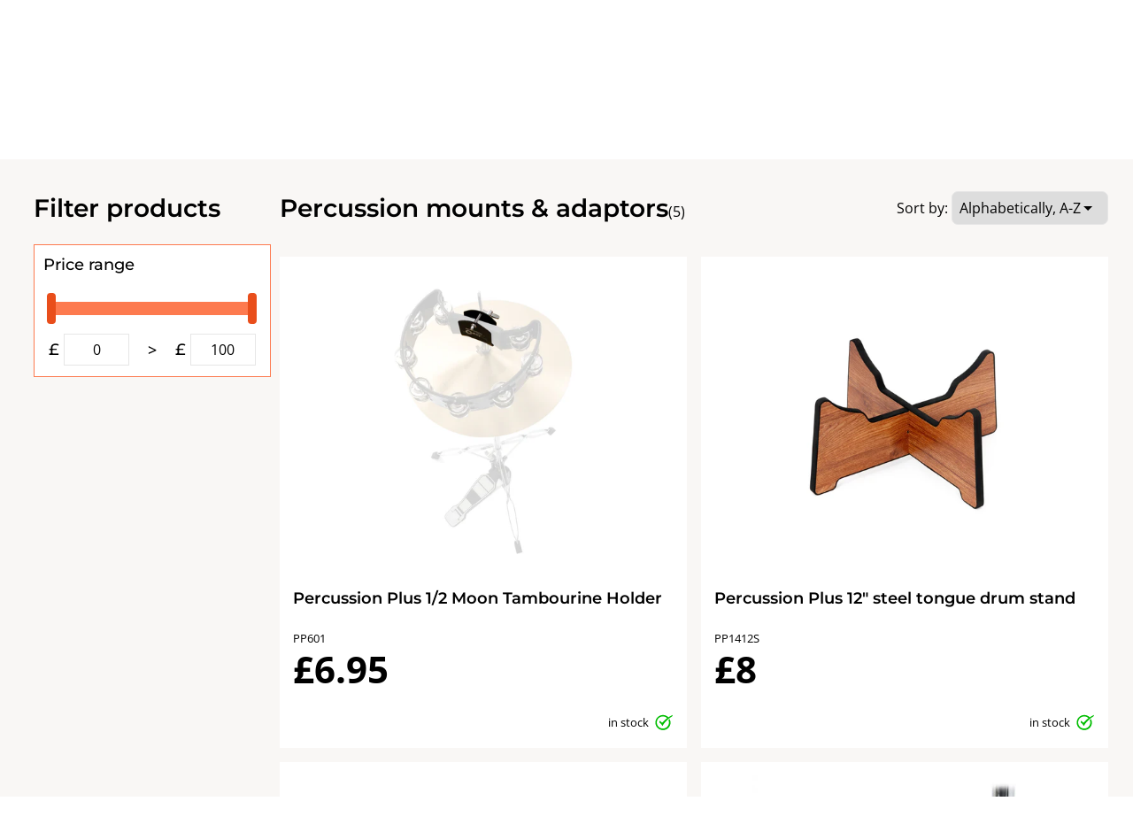

--- FILE ---
content_type: text/html; charset=utf-8
request_url: https://frederickhyde.com/collections/percussion-accessories-hardware-adaptors
body_size: 38828
content:
<!doctype html>
<html lang="en">
  <head>

    

    
<meta property="og:site_name" content="Frederick Hyde Music Distribution">
    <meta property="og:title" content="Percussion mounts &amp;amp; adaptors">
    <meta property="og:type" content="website">
    <meta property="og:url" content="https://frederickhyde.com/collections/percussion-accessories-hardware-adaptors">
    

    

    <meta name="twitter:card" content="summary_large_image">
    <meta name="twitter:title" content="Percussion mounts &amp;amp; adaptors">
    


    <meta charset="utf-8">
    <meta http-equiv="X-UA-Compatible" content="IE=edge">
    <meta name="viewport" content="width=device-width,initial-scale=1">
    <meta name="theme-color" content="var(--colour-core)">

    
      <meta name="google-site-verification" content="49B1_QwFadf3vxZ4TvL-wKaR0nueEnjvY11l9F-zWbU" />
    

    <link rel="canonical" href="https://frederickhyde.com/collections/percussion-accessories-hardware-adaptors">
    <link rel="preconnect" href="https://cdn.shopify.com" crossorigin>
    <script src="https://code.jquery.com/jquery-3.7.1.min.js" integrity="sha256-/JqT3SQfawRcv/BIHPThkBvs0OEvtFFmqPF/lYI/Cxo=" crossorigin="anonymous"></script>
    <link href="https://cdn.jsdelivr.net/npm/select2@4.1.0-rc.0/dist/css/select2.min.css" rel="stylesheet" />
    <script src="https://cdn.jsdelivr.net/npm/select2@4.1.0-rc.0/dist/js/select2.min.js"></script>
    <script src="https://cdnjs.cloudflare.com/ajax/libs/jspdf/3.0.1/jspdf.umd.min.js"></script>  
    <script src="//frederickhyde.com/cdn/shop/t/7/assets/jquery-ui.min.js?v=23365873606072740311732186654"></script>  
	  <script src="//frederickhyde.com/cdn/shop/t/7/assets/debounce.js?v=23739872028217591451732186652"></script> 
    <script src="//frederickhyde.com/cdn/shop/t/7/assets/photoswipe.min.js?v=168625427872628135881732186652" async></script>
    <script src="//frederickhyde.com/cdn/shop/t/7/assets/photoswipe-ui-default.min.js?v=14030992620793481781732186653" async></script>
	  <script src="//frederickhyde.com/cdn/shop/t/7/assets/slick.min.js?v=121899441604682368431751472010"></script>
    <script src="//frederickhyde.com/cdn/shop/t/7/assets/frederickhyde.js?v=16389816713337574821764936314"></script><link rel="icon" type="image/png" href="//frederickhyde.com/cdn/shop/files/favicon_fd6a40f9-c774-48d5-91af-1e8819f0c9e6.png?crop=center&height=32&v=1613744737&width=32"><title>
      Percussion mounts &amp; adaptors
 | Frederick Hyde Music Distribution
</title>
     
    <script>window.performance && window.performance.mark && window.performance.mark('shopify.content_for_header.start');</script><meta id="shopify-digital-wallet" name="shopify-digital-wallet" content="/6810959937/digital_wallets/dialog">
<meta name="shopify-checkout-api-token" content="dbf5b6e02b63fc0683e8f930464839a3">
<link rel="alternate" type="application/atom+xml" title="Feed" href="/collections/percussion-accessories-hardware-adaptors.atom" />
<link rel="alternate" type="application/json+oembed" href="https://frederickhyde.com/collections/percussion-accessories-hardware-adaptors.oembed">
<script async="async" src="/checkouts/internal/preloads.js?locale=en-GB"></script>
<script id="apple-pay-shop-capabilities" type="application/json">{"shopId":6810959937,"countryCode":"GB","currencyCode":"GBP","merchantCapabilities":["supports3DS"],"merchantId":"gid:\/\/shopify\/Shop\/6810959937","merchantName":"Frederick Hyde Music Distribution","requiredBillingContactFields":["postalAddress","email","phone"],"requiredShippingContactFields":["postalAddress","email","phone"],"shippingType":"shipping","supportedNetworks":["visa","maestro","masterCard"],"total":{"type":"pending","label":"Frederick Hyde Music Distribution","amount":"1.00"},"shopifyPaymentsEnabled":true,"supportsSubscriptions":true}</script>
<script id="shopify-features" type="application/json">{"accessToken":"dbf5b6e02b63fc0683e8f930464839a3","betas":["rich-media-storefront-analytics"],"domain":"frederickhyde.com","predictiveSearch":true,"shopId":6810959937,"locale":"en"}</script>
<script>var Shopify = Shopify || {};
Shopify.shop = "frederickhyde.myshopify.com";
Shopify.locale = "en";
Shopify.currency = {"active":"GBP","rate":"1.0"};
Shopify.country = "GB";
Shopify.theme = {"name":"shopify-theme\/f","id":175759229307,"schema_name":"Frederick Hyde","schema_version":"1.0.0","theme_store_id":null,"role":"main"};
Shopify.theme.handle = "null";
Shopify.theme.style = {"id":null,"handle":null};
Shopify.cdnHost = "frederickhyde.com/cdn";
Shopify.routes = Shopify.routes || {};
Shopify.routes.root = "/";</script>
<script type="module">!function(o){(o.Shopify=o.Shopify||{}).modules=!0}(window);</script>
<script>!function(o){function n(){var o=[];function n(){o.push(Array.prototype.slice.apply(arguments))}return n.q=o,n}var t=o.Shopify=o.Shopify||{};t.loadFeatures=n(),t.autoloadFeatures=n()}(window);</script>
<script id="shop-js-analytics" type="application/json">{"pageType":"collection"}</script>
<script defer="defer" async type="module" src="//frederickhyde.com/cdn/shopifycloud/shop-js/modules/v2/client.init-shop-cart-sync_DtuiiIyl.en.esm.js"></script>
<script defer="defer" async type="module" src="//frederickhyde.com/cdn/shopifycloud/shop-js/modules/v2/chunk.common_CUHEfi5Q.esm.js"></script>
<script type="module">
  await import("//frederickhyde.com/cdn/shopifycloud/shop-js/modules/v2/client.init-shop-cart-sync_DtuiiIyl.en.esm.js");
await import("//frederickhyde.com/cdn/shopifycloud/shop-js/modules/v2/chunk.common_CUHEfi5Q.esm.js");

  window.Shopify.SignInWithShop?.initShopCartSync?.({"fedCMEnabled":true,"windoidEnabled":true});

</script>
<script>(function() {
  var isLoaded = false;
  function asyncLoad() {
    if (isLoaded) return;
    isLoaded = true;
    var urls = ["https:\/\/static.mailerlite.com\/data\/a\/3373\/3373267\/universal_b4o5b7j7x8_load.js?shop=frederickhyde.myshopify.com"];
    for (var i = 0; i < urls.length; i++) {
      var s = document.createElement('script');
      s.type = 'text/javascript';
      s.async = true;
      s.src = urls[i];
      var x = document.getElementsByTagName('script')[0];
      x.parentNode.insertBefore(s, x);
    }
  };
  if(window.attachEvent) {
    window.attachEvent('onload', asyncLoad);
  } else {
    window.addEventListener('load', asyncLoad, false);
  }
})();</script>
<script id="__st">var __st={"a":6810959937,"offset":0,"reqid":"a5856a68-dadc-42ad-a5ea-3bdcdf3e7dfc-1766681912","pageurl":"frederickhyde.com\/collections\/percussion-accessories-hardware-adaptors","u":"1d59fcee2f3a","p":"collection","rtyp":"collection","rid":93806133313};</script>
<script>window.ShopifyPaypalV4VisibilityTracking = true;</script>
<script id="captcha-bootstrap">!function(){'use strict';const t='contact',e='account',n='new_comment',o=[[t,t],['blogs',n],['comments',n],[t,'customer']],c=[[e,'customer_login'],[e,'guest_login'],[e,'recover_customer_password'],[e,'create_customer']],r=t=>t.map((([t,e])=>`form[action*='/${t}']:not([data-nocaptcha='true']) input[name='form_type'][value='${e}']`)).join(','),a=t=>()=>t?[...document.querySelectorAll(t)].map((t=>t.form)):[];function s(){const t=[...o],e=r(t);return a(e)}const i='password',u='form_key',d=['recaptcha-v3-token','g-recaptcha-response','h-captcha-response',i],f=()=>{try{return window.sessionStorage}catch{return}},m='__shopify_v',_=t=>t.elements[u];function p(t,e,n=!1){try{const o=window.sessionStorage,c=JSON.parse(o.getItem(e)),{data:r}=function(t){const{data:e,action:n}=t;return t[m]||n?{data:e,action:n}:{data:t,action:n}}(c);for(const[e,n]of Object.entries(r))t.elements[e]&&(t.elements[e].value=n);n&&o.removeItem(e)}catch(o){console.error('form repopulation failed',{error:o})}}const l='form_type',E='cptcha';function T(t){t.dataset[E]=!0}const w=window,h=w.document,L='Shopify',v='ce_forms',y='captcha';let A=!1;((t,e)=>{const n=(g='f06e6c50-85a8-45c8-87d0-21a2b65856fe',I='https://cdn.shopify.com/shopifycloud/storefront-forms-hcaptcha/ce_storefront_forms_captcha_hcaptcha.v1.5.2.iife.js',D={infoText:'Protected by hCaptcha',privacyText:'Privacy',termsText:'Terms'},(t,e,n)=>{const o=w[L][v],c=o.bindForm;if(c)return c(t,g,e,D).then(n);var r;o.q.push([[t,g,e,D],n]),r=I,A||(h.body.append(Object.assign(h.createElement('script'),{id:'captcha-provider',async:!0,src:r})),A=!0)});var g,I,D;w[L]=w[L]||{},w[L][v]=w[L][v]||{},w[L][v].q=[],w[L][y]=w[L][y]||{},w[L][y].protect=function(t,e){n(t,void 0,e),T(t)},Object.freeze(w[L][y]),function(t,e,n,w,h,L){const[v,y,A,g]=function(t,e,n){const i=e?o:[],u=t?c:[],d=[...i,...u],f=r(d),m=r(i),_=r(d.filter((([t,e])=>n.includes(e))));return[a(f),a(m),a(_),s()]}(w,h,L),I=t=>{const e=t.target;return e instanceof HTMLFormElement?e:e&&e.form},D=t=>v().includes(t);t.addEventListener('submit',(t=>{const e=I(t);if(!e)return;const n=D(e)&&!e.dataset.hcaptchaBound&&!e.dataset.recaptchaBound,o=_(e),c=g().includes(e)&&(!o||!o.value);(n||c)&&t.preventDefault(),c&&!n&&(function(t){try{if(!f())return;!function(t){const e=f();if(!e)return;const n=_(t);if(!n)return;const o=n.value;o&&e.removeItem(o)}(t);const e=Array.from(Array(32),(()=>Math.random().toString(36)[2])).join('');!function(t,e){_(t)||t.append(Object.assign(document.createElement('input'),{type:'hidden',name:u})),t.elements[u].value=e}(t,e),function(t,e){const n=f();if(!n)return;const o=[...t.querySelectorAll(`input[type='${i}']`)].map((({name:t})=>t)),c=[...d,...o],r={};for(const[a,s]of new FormData(t).entries())c.includes(a)||(r[a]=s);n.setItem(e,JSON.stringify({[m]:1,action:t.action,data:r}))}(t,e)}catch(e){console.error('failed to persist form',e)}}(e),e.submit())}));const S=(t,e)=>{t&&!t.dataset[E]&&(n(t,e.some((e=>e===t))),T(t))};for(const o of['focusin','change'])t.addEventListener(o,(t=>{const e=I(t);D(e)&&S(e,y())}));const B=e.get('form_key'),M=e.get(l),P=B&&M;t.addEventListener('DOMContentLoaded',(()=>{const t=y();if(P)for(const e of t)e.elements[l].value===M&&p(e,B);[...new Set([...A(),...v().filter((t=>'true'===t.dataset.shopifyCaptcha))])].forEach((e=>S(e,t)))}))}(h,new URLSearchParams(w.location.search),n,t,e,['guest_login'])})(!0,!0)}();</script>
<script integrity="sha256-4kQ18oKyAcykRKYeNunJcIwy7WH5gtpwJnB7kiuLZ1E=" data-source-attribution="shopify.loadfeatures" defer="defer" src="//frederickhyde.com/cdn/shopifycloud/storefront/assets/storefront/load_feature-a0a9edcb.js" crossorigin="anonymous"></script>
<script data-source-attribution="shopify.dynamic_checkout.dynamic.init">var Shopify=Shopify||{};Shopify.PaymentButton=Shopify.PaymentButton||{isStorefrontPortableWallets:!0,init:function(){window.Shopify.PaymentButton.init=function(){};var t=document.createElement("script");t.src="https://frederickhyde.com/cdn/shopifycloud/portable-wallets/latest/portable-wallets.en.js",t.type="module",document.head.appendChild(t)}};
</script>
<script data-source-attribution="shopify.dynamic_checkout.buyer_consent">
  function portableWalletsHideBuyerConsent(e){var t=document.getElementById("shopify-buyer-consent"),n=document.getElementById("shopify-subscription-policy-button");t&&n&&(t.classList.add("hidden"),t.setAttribute("aria-hidden","true"),n.removeEventListener("click",e))}function portableWalletsShowBuyerConsent(e){var t=document.getElementById("shopify-buyer-consent"),n=document.getElementById("shopify-subscription-policy-button");t&&n&&(t.classList.remove("hidden"),t.removeAttribute("aria-hidden"),n.addEventListener("click",e))}window.Shopify?.PaymentButton&&(window.Shopify.PaymentButton.hideBuyerConsent=portableWalletsHideBuyerConsent,window.Shopify.PaymentButton.showBuyerConsent=portableWalletsShowBuyerConsent);
</script>
<script data-source-attribution="shopify.dynamic_checkout.cart.bootstrap">document.addEventListener("DOMContentLoaded",(function(){function t(){return document.querySelector("shopify-accelerated-checkout-cart, shopify-accelerated-checkout")}if(t())Shopify.PaymentButton.init();else{new MutationObserver((function(e,n){t()&&(Shopify.PaymentButton.init(),n.disconnect())})).observe(document.body,{childList:!0,subtree:!0})}}));
</script>
<link id="shopify-accelerated-checkout-styles" rel="stylesheet" media="screen" href="https://frederickhyde.com/cdn/shopifycloud/portable-wallets/latest/accelerated-checkout-backwards-compat.css" crossorigin="anonymous">
<style id="shopify-accelerated-checkout-cart">
        #shopify-buyer-consent {
  margin-top: 1em;
  display: inline-block;
  width: 100%;
}

#shopify-buyer-consent.hidden {
  display: none;
}

#shopify-subscription-policy-button {
  background: none;
  border: none;
  padding: 0;
  text-decoration: underline;
  font-size: inherit;
  cursor: pointer;
}

#shopify-subscription-policy-button::before {
  box-shadow: none;
}

      </style>
<link rel="stylesheet" media="screen" href="//frederickhyde.com/cdn/shop/t/7/compiled_assets/styles.css?210999">
<script>window.performance && window.performance.mark && window.performance.mark('shopify.content_for_header.end');</script>
    <link href="//frederickhyde.com/cdn/shop/t/7/assets/slick.css?v=105373906208004691371747217719" rel="stylesheet" type="text/css" media="all" />
    <link href="//frederickhyde.com/cdn/shop/t/7/assets/photoswipe.css?v=60489303438664877081750336079" rel="stylesheet" type="text/css" media="all" />
    <link href="//frederickhyde.com/cdn/shop/t/7/assets/frederickhyde.css?v=162452805496413545531766413679" rel="stylesheet" type="text/css" media="all" />
	  <link href="//frederickhyde.com/cdn/shop/t/7/assets/colours.css?v=53034368578894710641764255422" rel="stylesheet" type="text/css" media="all" />
    <link href="//frederickhyde.com/cdn/shop/t/7/assets/jquery-ui.min.css?v=63424055163571440931732186652" rel="stylesheet" type="text/css" media="all" />
    <link href="//frederickhyde.com/cdn/shop/t/7/assets/jquery-ui.structure.min.css?v=58538246558166386461732186655" rel="stylesheet" type="text/css" media="all" />
  <link href="https://monorail-edge.shopifysvc.com" rel="dns-prefetch">
<script>(function(){if ("sendBeacon" in navigator && "performance" in window) {try {var session_token_from_headers = performance.getEntriesByType('navigation')[0].serverTiming.find(x => x.name == '_s').description;} catch {var session_token_from_headers = undefined;}var session_cookie_matches = document.cookie.match(/_shopify_s=([^;]*)/);var session_token_from_cookie = session_cookie_matches && session_cookie_matches.length === 2 ? session_cookie_matches[1] : "";var session_token = session_token_from_headers || session_token_from_cookie || "";function handle_abandonment_event(e) {var entries = performance.getEntries().filter(function(entry) {return /monorail-edge.shopifysvc.com/.test(entry.name);});if (!window.abandonment_tracked && entries.length === 0) {window.abandonment_tracked = true;var currentMs = Date.now();var navigation_start = performance.timing.navigationStart;var payload = {shop_id: 6810959937,url: window.location.href,navigation_start,duration: currentMs - navigation_start,session_token,page_type: "collection"};window.navigator.sendBeacon("https://monorail-edge.shopifysvc.com/v1/produce", JSON.stringify({schema_id: "online_store_buyer_site_abandonment/1.1",payload: payload,metadata: {event_created_at_ms: currentMs,event_sent_at_ms: currentMs}}));}}window.addEventListener('pagehide', handle_abandonment_event);}}());</script>
<script id="web-pixels-manager-setup">(function e(e,d,r,n,o){if(void 0===o&&(o={}),!Boolean(null===(a=null===(i=window.Shopify)||void 0===i?void 0:i.analytics)||void 0===a?void 0:a.replayQueue)){var i,a;window.Shopify=window.Shopify||{};var t=window.Shopify;t.analytics=t.analytics||{};var s=t.analytics;s.replayQueue=[],s.publish=function(e,d,r){return s.replayQueue.push([e,d,r]),!0};try{self.performance.mark("wpm:start")}catch(e){}var l=function(){var e={modern:/Edge?\/(1{2}[4-9]|1[2-9]\d|[2-9]\d{2}|\d{4,})\.\d+(\.\d+|)|Firefox\/(1{2}[4-9]|1[2-9]\d|[2-9]\d{2}|\d{4,})\.\d+(\.\d+|)|Chrom(ium|e)\/(9{2}|\d{3,})\.\d+(\.\d+|)|(Maci|X1{2}).+ Version\/(15\.\d+|(1[6-9]|[2-9]\d|\d{3,})\.\d+)([,.]\d+|)( \(\w+\)|)( Mobile\/\w+|) Safari\/|Chrome.+OPR\/(9{2}|\d{3,})\.\d+\.\d+|(CPU[ +]OS|iPhone[ +]OS|CPU[ +]iPhone|CPU IPhone OS|CPU iPad OS)[ +]+(15[._]\d+|(1[6-9]|[2-9]\d|\d{3,})[._]\d+)([._]\d+|)|Android:?[ /-](13[3-9]|1[4-9]\d|[2-9]\d{2}|\d{4,})(\.\d+|)(\.\d+|)|Android.+Firefox\/(13[5-9]|1[4-9]\d|[2-9]\d{2}|\d{4,})\.\d+(\.\d+|)|Android.+Chrom(ium|e)\/(13[3-9]|1[4-9]\d|[2-9]\d{2}|\d{4,})\.\d+(\.\d+|)|SamsungBrowser\/([2-9]\d|\d{3,})\.\d+/,legacy:/Edge?\/(1[6-9]|[2-9]\d|\d{3,})\.\d+(\.\d+|)|Firefox\/(5[4-9]|[6-9]\d|\d{3,})\.\d+(\.\d+|)|Chrom(ium|e)\/(5[1-9]|[6-9]\d|\d{3,})\.\d+(\.\d+|)([\d.]+$|.*Safari\/(?![\d.]+ Edge\/[\d.]+$))|(Maci|X1{2}).+ Version\/(10\.\d+|(1[1-9]|[2-9]\d|\d{3,})\.\d+)([,.]\d+|)( \(\w+\)|)( Mobile\/\w+|) Safari\/|Chrome.+OPR\/(3[89]|[4-9]\d|\d{3,})\.\d+\.\d+|(CPU[ +]OS|iPhone[ +]OS|CPU[ +]iPhone|CPU IPhone OS|CPU iPad OS)[ +]+(10[._]\d+|(1[1-9]|[2-9]\d|\d{3,})[._]\d+)([._]\d+|)|Android:?[ /-](13[3-9]|1[4-9]\d|[2-9]\d{2}|\d{4,})(\.\d+|)(\.\d+|)|Mobile Safari.+OPR\/([89]\d|\d{3,})\.\d+\.\d+|Android.+Firefox\/(13[5-9]|1[4-9]\d|[2-9]\d{2}|\d{4,})\.\d+(\.\d+|)|Android.+Chrom(ium|e)\/(13[3-9]|1[4-9]\d|[2-9]\d{2}|\d{4,})\.\d+(\.\d+|)|Android.+(UC? ?Browser|UCWEB|U3)[ /]?(15\.([5-9]|\d{2,})|(1[6-9]|[2-9]\d|\d{3,})\.\d+)\.\d+|SamsungBrowser\/(5\.\d+|([6-9]|\d{2,})\.\d+)|Android.+MQ{2}Browser\/(14(\.(9|\d{2,})|)|(1[5-9]|[2-9]\d|\d{3,})(\.\d+|))(\.\d+|)|K[Aa][Ii]OS\/(3\.\d+|([4-9]|\d{2,})\.\d+)(\.\d+|)/},d=e.modern,r=e.legacy,n=navigator.userAgent;return n.match(d)?"modern":n.match(r)?"legacy":"unknown"}(),u="modern"===l?"modern":"legacy",c=(null!=n?n:{modern:"",legacy:""})[u],f=function(e){return[e.baseUrl,"/wpm","/b",e.hashVersion,"modern"===e.buildTarget?"m":"l",".js"].join("")}({baseUrl:d,hashVersion:r,buildTarget:u}),m=function(e){var d=e.version,r=e.bundleTarget,n=e.surface,o=e.pageUrl,i=e.monorailEndpoint;return{emit:function(e){var a=e.status,t=e.errorMsg,s=(new Date).getTime(),l=JSON.stringify({metadata:{event_sent_at_ms:s},events:[{schema_id:"web_pixels_manager_load/3.1",payload:{version:d,bundle_target:r,page_url:o,status:a,surface:n,error_msg:t},metadata:{event_created_at_ms:s}}]});if(!i)return console&&console.warn&&console.warn("[Web Pixels Manager] No Monorail endpoint provided, skipping logging."),!1;try{return self.navigator.sendBeacon.bind(self.navigator)(i,l)}catch(e){}var u=new XMLHttpRequest;try{return u.open("POST",i,!0),u.setRequestHeader("Content-Type","text/plain"),u.send(l),!0}catch(e){return console&&console.warn&&console.warn("[Web Pixels Manager] Got an unhandled error while logging to Monorail."),!1}}}}({version:r,bundleTarget:l,surface:e.surface,pageUrl:self.location.href,monorailEndpoint:e.monorailEndpoint});try{o.browserTarget=l,function(e){var d=e.src,r=e.async,n=void 0===r||r,o=e.onload,i=e.onerror,a=e.sri,t=e.scriptDataAttributes,s=void 0===t?{}:t,l=document.createElement("script"),u=document.querySelector("head"),c=document.querySelector("body");if(l.async=n,l.src=d,a&&(l.integrity=a,l.crossOrigin="anonymous"),s)for(var f in s)if(Object.prototype.hasOwnProperty.call(s,f))try{l.dataset[f]=s[f]}catch(e){}if(o&&l.addEventListener("load",o),i&&l.addEventListener("error",i),u)u.appendChild(l);else{if(!c)throw new Error("Did not find a head or body element to append the script");c.appendChild(l)}}({src:f,async:!0,onload:function(){if(!function(){var e,d;return Boolean(null===(d=null===(e=window.Shopify)||void 0===e?void 0:e.analytics)||void 0===d?void 0:d.initialized)}()){var d=window.webPixelsManager.init(e)||void 0;if(d){var r=window.Shopify.analytics;r.replayQueue.forEach((function(e){var r=e[0],n=e[1],o=e[2];d.publishCustomEvent(r,n,o)})),r.replayQueue=[],r.publish=d.publishCustomEvent,r.visitor=d.visitor,r.initialized=!0}}},onerror:function(){return m.emit({status:"failed",errorMsg:"".concat(f," has failed to load")})},sri:function(e){var d=/^sha384-[A-Za-z0-9+/=]+$/;return"string"==typeof e&&d.test(e)}(c)?c:"",scriptDataAttributes:o}),m.emit({status:"loading"})}catch(e){m.emit({status:"failed",errorMsg:(null==e?void 0:e.message)||"Unknown error"})}}})({shopId: 6810959937,storefrontBaseUrl: "https://frederickhyde.com",extensionsBaseUrl: "https://extensions.shopifycdn.com/cdn/shopifycloud/web-pixels-manager",monorailEndpoint: "https://monorail-edge.shopifysvc.com/unstable/produce_batch",surface: "storefront-renderer",enabledBetaFlags: ["2dca8a86","a0d5f9d2"],webPixelsConfigList: [{"id":"177045589","configuration":"{\"config\":\"{\\\"pixel_id\\\":\\\"G-PLRXGPG0N5\\\",\\\"gtag_events\\\":[{\\\"type\\\":\\\"purchase\\\",\\\"action_label\\\":\\\"G-PLRXGPG0N5\\\"},{\\\"type\\\":\\\"page_view\\\",\\\"action_label\\\":\\\"G-PLRXGPG0N5\\\"},{\\\"type\\\":\\\"view_item\\\",\\\"action_label\\\":\\\"G-PLRXGPG0N5\\\"},{\\\"type\\\":\\\"search\\\",\\\"action_label\\\":\\\"G-PLRXGPG0N5\\\"},{\\\"type\\\":\\\"add_to_cart\\\",\\\"action_label\\\":\\\"G-PLRXGPG0N5\\\"},{\\\"type\\\":\\\"begin_checkout\\\",\\\"action_label\\\":\\\"G-PLRXGPG0N5\\\"},{\\\"type\\\":\\\"add_payment_info\\\",\\\"action_label\\\":\\\"G-PLRXGPG0N5\\\"}],\\\"enable_monitoring_mode\\\":false}\"}","eventPayloadVersion":"v1","runtimeContext":"OPEN","scriptVersion":"b2a88bafab3e21179ed38636efcd8a93","type":"APP","apiClientId":1780363,"privacyPurposes":[],"dataSharingAdjustments":{"protectedCustomerApprovalScopes":["read_customer_address","read_customer_email","read_customer_name","read_customer_personal_data","read_customer_phone"]}},{"id":"shopify-app-pixel","configuration":"{}","eventPayloadVersion":"v1","runtimeContext":"STRICT","scriptVersion":"0450","apiClientId":"shopify-pixel","type":"APP","privacyPurposes":["ANALYTICS","MARKETING"]},{"id":"shopify-custom-pixel","eventPayloadVersion":"v1","runtimeContext":"LAX","scriptVersion":"0450","apiClientId":"shopify-pixel","type":"CUSTOM","privacyPurposes":["ANALYTICS","MARKETING"]}],isMerchantRequest: false,initData: {"shop":{"name":"Frederick Hyde Music Distribution","paymentSettings":{"currencyCode":"GBP"},"myshopifyDomain":"frederickhyde.myshopify.com","countryCode":"GB","storefrontUrl":"https:\/\/frederickhyde.com"},"customer":null,"cart":null,"checkout":null,"productVariants":[],"purchasingCompany":null},},"https://frederickhyde.com/cdn","da62cc92w68dfea28pcf9825a4m392e00d0",{"modern":"","legacy":""},{"shopId":"6810959937","storefrontBaseUrl":"https:\/\/frederickhyde.com","extensionBaseUrl":"https:\/\/extensions.shopifycdn.com\/cdn\/shopifycloud\/web-pixels-manager","surface":"storefront-renderer","enabledBetaFlags":"[\"2dca8a86\", \"a0d5f9d2\"]","isMerchantRequest":"false","hashVersion":"da62cc92w68dfea28pcf9825a4m392e00d0","publish":"custom","events":"[[\"page_viewed\",{}],[\"collection_viewed\",{\"collection\":{\"id\":\"93806133313\",\"title\":\"Percussion mounts \u0026 adaptors\",\"productVariants\":[{\"price\":{\"amount\":5.79,\"currencyCode\":\"GBP\"},\"product\":{\"title\":\"Percussion Plus 1\/2 Moon Tambourine Holder\",\"vendor\":\"Percussion Plus\",\"id\":\"1982374510657\",\"untranslatedTitle\":\"Percussion Plus 1\/2 Moon Tambourine Holder\",\"url\":\"\/products\/pp601\",\"type\":\"percussion\u003eaccessories\u003ehardware\u003eadaptors\"},\"id\":\"55036239184251\",\"image\":{\"src\":\"\/\/frederickhyde.com\/cdn\/shop\/products\/PP601.jpg?v=1571715764\"},\"sku\":\"PP601\",\"title\":\"A1\",\"untranslatedTitle\":\"A1\"},{\"price\":{\"amount\":6.67,\"currencyCode\":\"GBP\"},\"product\":{\"title\":\"Percussion Plus 12\\\" steel tongue drum stand\",\"vendor\":\"Percussion Plus\",\"id\":\"15284069597563\",\"untranslatedTitle\":\"Percussion Plus 12\\\" steel tongue drum stand\",\"url\":\"\/products\/percussion-plus-steel-tongue-drum-stand-12-inch\",\"type\":\"percussion\u003eaccessories\u003ehardware\u003eadaptors\"},\"id\":\"55894174564731\",\"image\":{\"src\":\"\/\/frederickhyde.com\/cdn\/shop\/files\/PP1412S_1.jpg?v=1762434492\"},\"sku\":\"PP1412S\",\"title\":\"A1\",\"untranslatedTitle\":\"A1\"},{\"price\":{\"amount\":5.83,\"currencyCode\":\"GBP\"},\"product\":{\"title\":\"Percussion Plus 6\\\" and 8\\\" steel tongue drum stand\",\"vendor\":\"Percussion Plus\",\"id\":\"15284068057467\",\"untranslatedTitle\":\"Percussion Plus 6\\\" and 8\\\" steel tongue drum stand\",\"url\":\"\/products\/percussion-plus-steel-tongue-drum-stand-8-inch\",\"type\":\"percussion\u003eaccessories\u003ehardware\u003eadaptors\"},\"id\":\"55894170009979\",\"image\":{\"src\":\"\/\/frederickhyde.com\/cdn\/shop\/files\/PP1408S_1.jpg?v=1762434081\"},\"sku\":\"PP1408S\",\"title\":\"A1\",\"untranslatedTitle\":\"A1\"},{\"price\":{\"amount\":24.17,\"currencyCode\":\"GBP\"},\"product\":{\"title\":\"Percussion Plus Clamp Multi Angle\",\"vendor\":\"Percussion Plus\",\"id\":\"1982382768193\",\"untranslatedTitle\":\"Percussion Plus Clamp Multi Angle\",\"url\":\"\/products\/pp939\",\"type\":\"percussion\u003eaccessories\u003ehardware\u003eadaptors\"},\"id\":\"55036092154235\",\"image\":{\"src\":\"\/\/frederickhyde.com\/cdn\/shop\/products\/PP939.jpg?v=1571715768\"},\"sku\":\"PP939\",\"title\":\"A1\",\"untranslatedTitle\":\"A1\"},{\"price\":{\"amount\":7.08,\"currencyCode\":\"GBP\"},\"product\":{\"title\":\"Percussion Plus cowbell post\",\"vendor\":\"Percussion Plus\",\"id\":\"1982373920833\",\"untranslatedTitle\":\"Percussion Plus cowbell post\",\"url\":\"\/products\/pp582\",\"type\":\"percussion\u003eaccessories\u003ehardware\u003eadaptors\"},\"id\":\"55038327030139\",\"image\":{\"src\":\"\/\/frederickhyde.com\/cdn\/shop\/products\/PP582.jpg?v=1571715761\"},\"sku\":\"PP582\",\"title\":\"A1\",\"untranslatedTitle\":\"A1\"}]}}]]"});</script><script>
  window.ShopifyAnalytics = window.ShopifyAnalytics || {};
  window.ShopifyAnalytics.meta = window.ShopifyAnalytics.meta || {};
  window.ShopifyAnalytics.meta.currency = 'GBP';
  var meta = {"products":[{"id":1982374510657,"gid":"gid:\/\/shopify\/Product\/1982374510657","vendor":"Percussion Plus","type":"percussion\u003eaccessories\u003ehardware\u003eadaptors","handle":"pp601","variants":[{"id":55036239184251,"price":579,"name":"Percussion Plus 1\/2 Moon Tambourine Holder - A1","public_title":"A1","sku":"PP601"}],"remote":false},{"id":15284069597563,"gid":"gid:\/\/shopify\/Product\/15284069597563","vendor":"Percussion Plus","type":"percussion\u003eaccessories\u003ehardware\u003eadaptors","handle":"percussion-plus-steel-tongue-drum-stand-12-inch","variants":[{"id":55894174564731,"price":667,"name":"Percussion Plus 12\" steel tongue drum stand - A1","public_title":"A1","sku":"PP1412S"}],"remote":false},{"id":15284068057467,"gid":"gid:\/\/shopify\/Product\/15284068057467","vendor":"Percussion Plus","type":"percussion\u003eaccessories\u003ehardware\u003eadaptors","handle":"percussion-plus-steel-tongue-drum-stand-8-inch","variants":[{"id":55894170009979,"price":583,"name":"Percussion Plus 6\" and 8\" steel tongue drum stand - A1","public_title":"A1","sku":"PP1408S"}],"remote":false},{"id":1982382768193,"gid":"gid:\/\/shopify\/Product\/1982382768193","vendor":"Percussion Plus","type":"percussion\u003eaccessories\u003ehardware\u003eadaptors","handle":"pp939","variants":[{"id":55036092154235,"price":2417,"name":"Percussion Plus Clamp Multi Angle - A1","public_title":"A1","sku":"PP939"}],"remote":false},{"id":1982373920833,"gid":"gid:\/\/shopify\/Product\/1982373920833","vendor":"Percussion Plus","type":"percussion\u003eaccessories\u003ehardware\u003eadaptors","handle":"pp582","variants":[{"id":55038327030139,"price":708,"name":"Percussion Plus cowbell post - A1","public_title":"A1","sku":"PP582"}],"remote":false}],"page":{"pageType":"collection","resourceType":"collection","resourceId":93806133313,"requestId":"a5856a68-dadc-42ad-a5ea-3bdcdf3e7dfc-1766681912"}};
  for (var attr in meta) {
    window.ShopifyAnalytics.meta[attr] = meta[attr];
  }
</script>
<script class="analytics">
  (function () {
    var customDocumentWrite = function(content) {
      var jquery = null;

      if (window.jQuery) {
        jquery = window.jQuery;
      } else if (window.Checkout && window.Checkout.$) {
        jquery = window.Checkout.$;
      }

      if (jquery) {
        jquery('body').append(content);
      }
    };

    var hasLoggedConversion = function(token) {
      if (token) {
        return document.cookie.indexOf('loggedConversion=' + token) !== -1;
      }
      return false;
    }

    var setCookieIfConversion = function(token) {
      if (token) {
        var twoMonthsFromNow = new Date(Date.now());
        twoMonthsFromNow.setMonth(twoMonthsFromNow.getMonth() + 2);

        document.cookie = 'loggedConversion=' + token + '; expires=' + twoMonthsFromNow;
      }
    }

    var trekkie = window.ShopifyAnalytics.lib = window.trekkie = window.trekkie || [];
    if (trekkie.integrations) {
      return;
    }
    trekkie.methods = [
      'identify',
      'page',
      'ready',
      'track',
      'trackForm',
      'trackLink'
    ];
    trekkie.factory = function(method) {
      return function() {
        var args = Array.prototype.slice.call(arguments);
        args.unshift(method);
        trekkie.push(args);
        return trekkie;
      };
    };
    for (var i = 0; i < trekkie.methods.length; i++) {
      var key = trekkie.methods[i];
      trekkie[key] = trekkie.factory(key);
    }
    trekkie.load = function(config) {
      trekkie.config = config || {};
      trekkie.config.initialDocumentCookie = document.cookie;
      var first = document.getElementsByTagName('script')[0];
      var script = document.createElement('script');
      script.type = 'text/javascript';
      script.onerror = function(e) {
        var scriptFallback = document.createElement('script');
        scriptFallback.type = 'text/javascript';
        scriptFallback.onerror = function(error) {
                var Monorail = {
      produce: function produce(monorailDomain, schemaId, payload) {
        var currentMs = new Date().getTime();
        var event = {
          schema_id: schemaId,
          payload: payload,
          metadata: {
            event_created_at_ms: currentMs,
            event_sent_at_ms: currentMs
          }
        };
        return Monorail.sendRequest("https://" + monorailDomain + "/v1/produce", JSON.stringify(event));
      },
      sendRequest: function sendRequest(endpointUrl, payload) {
        // Try the sendBeacon API
        if (window && window.navigator && typeof window.navigator.sendBeacon === 'function' && typeof window.Blob === 'function' && !Monorail.isIos12()) {
          var blobData = new window.Blob([payload], {
            type: 'text/plain'
          });

          if (window.navigator.sendBeacon(endpointUrl, blobData)) {
            return true;
          } // sendBeacon was not successful

        } // XHR beacon

        var xhr = new XMLHttpRequest();

        try {
          xhr.open('POST', endpointUrl);
          xhr.setRequestHeader('Content-Type', 'text/plain');
          xhr.send(payload);
        } catch (e) {
          console.log(e);
        }

        return false;
      },
      isIos12: function isIos12() {
        return window.navigator.userAgent.lastIndexOf('iPhone; CPU iPhone OS 12_') !== -1 || window.navigator.userAgent.lastIndexOf('iPad; CPU OS 12_') !== -1;
      }
    };
    Monorail.produce('monorail-edge.shopifysvc.com',
      'trekkie_storefront_load_errors/1.1',
      {shop_id: 6810959937,
      theme_id: 175759229307,
      app_name: "storefront",
      context_url: window.location.href,
      source_url: "//frederickhyde.com/cdn/s/trekkie.storefront.8f32c7f0b513e73f3235c26245676203e1209161.min.js"});

        };
        scriptFallback.async = true;
        scriptFallback.src = '//frederickhyde.com/cdn/s/trekkie.storefront.8f32c7f0b513e73f3235c26245676203e1209161.min.js';
        first.parentNode.insertBefore(scriptFallback, first);
      };
      script.async = true;
      script.src = '//frederickhyde.com/cdn/s/trekkie.storefront.8f32c7f0b513e73f3235c26245676203e1209161.min.js';
      first.parentNode.insertBefore(script, first);
    };
    trekkie.load(
      {"Trekkie":{"appName":"storefront","development":false,"defaultAttributes":{"shopId":6810959937,"isMerchantRequest":null,"themeId":175759229307,"themeCityHash":"18272178456439642267","contentLanguage":"en","currency":"GBP","eventMetadataId":"471de80f-1e4a-42f0-8a8b-1d1b253de44a"},"isServerSideCookieWritingEnabled":true,"monorailRegion":"shop_domain","enabledBetaFlags":["65f19447"]},"Session Attribution":{},"S2S":{"facebookCapiEnabled":false,"source":"trekkie-storefront-renderer","apiClientId":580111}}
    );

    var loaded = false;
    trekkie.ready(function() {
      if (loaded) return;
      loaded = true;

      window.ShopifyAnalytics.lib = window.trekkie;

      var originalDocumentWrite = document.write;
      document.write = customDocumentWrite;
      try { window.ShopifyAnalytics.merchantGoogleAnalytics.call(this); } catch(error) {};
      document.write = originalDocumentWrite;

      window.ShopifyAnalytics.lib.page(null,{"pageType":"collection","resourceType":"collection","resourceId":93806133313,"requestId":"a5856a68-dadc-42ad-a5ea-3bdcdf3e7dfc-1766681912","shopifyEmitted":true});

      var match = window.location.pathname.match(/checkouts\/(.+)\/(thank_you|post_purchase)/)
      var token = match? match[1]: undefined;
      if (!hasLoggedConversion(token)) {
        setCookieIfConversion(token);
        window.ShopifyAnalytics.lib.track("Viewed Product Category",{"currency":"GBP","category":"Collection: percussion-accessories-hardware-adaptors","collectionName":"percussion-accessories-hardware-adaptors","collectionId":93806133313,"nonInteraction":true},undefined,undefined,{"shopifyEmitted":true});
      }
    });


        var eventsListenerScript = document.createElement('script');
        eventsListenerScript.async = true;
        eventsListenerScript.src = "//frederickhyde.com/cdn/shopifycloud/storefront/assets/shop_events_listener-3da45d37.js";
        document.getElementsByTagName('head')[0].appendChild(eventsListenerScript);

})();</script>
  <script>
  if (!window.ga || (window.ga && typeof window.ga !== 'function')) {
    window.ga = function ga() {
      (window.ga.q = window.ga.q || []).push(arguments);
      if (window.Shopify && window.Shopify.analytics && typeof window.Shopify.analytics.publish === 'function') {
        window.Shopify.analytics.publish("ga_stub_called", {}, {sendTo: "google_osp_migration"});
      }
      console.error("Shopify's Google Analytics stub called with:", Array.from(arguments), "\nSee https://help.shopify.com/manual/promoting-marketing/pixels/pixel-migration#google for more information.");
    };
    if (window.Shopify && window.Shopify.analytics && typeof window.Shopify.analytics.publish === 'function') {
      window.Shopify.analytics.publish("ga_stub_initialized", {}, {sendTo: "google_osp_migration"});
    }
  }
</script>
<script
  defer
  src="https://frederickhyde.com/cdn/shopifycloud/perf-kit/shopify-perf-kit-2.1.2.min.js"
  data-application="storefront-renderer"
  data-shop-id="6810959937"
  data-render-region="gcp-us-east1"
  data-page-type="collection"
  data-theme-instance-id="175759229307"
  data-theme-name="Frederick Hyde"
  data-theme-version="1.0.0"
  data-monorail-region="shop_domain"
  data-resource-timing-sampling-rate="10"
  data-shs="true"
  data-shs-beacon="true"
  data-shs-export-with-fetch="true"
  data-shs-logs-sample-rate="1"
  data-shs-beacon-endpoint="https://frederickhyde.com/api/collect"
></script>
</head>

    <body>
      <div class="all-content-wrapper">
        <div id="tint"></div>
        <section id="shopify-section-announcement-bar" class="shopify-section">




  <div class="section-full-width ann-bar" style="
      background-color: #ffffff;
      margin: 
  0px auto 0px
;
      padding: 
  0px var(--gutter) 0px var(--gutter)
; 
  "></div>




<style data-shopify>
  
  #shopify-section-announcement-bar {
    text-align: center;
  }
  #shopify-section-announcement-bar p {
    font-weight: 400;
    font-size: 1.8em;
    color: #000000;
    margin-bottom:0!important;
    line-height:130%;
  }
  
  #shopify-section-announcement-bar a {
    color: #3690BD;
    text-decoration: none;
  }

  #shopify-section-announcement-bar a:hover {
    color: #F8AC00;
  }

  #shopify-section-announcement-bar {
    text-align: center;
    font-weight: 400;
    font-size: 1.8;
  }
  #shopify-section-announcement-bar a {
    color: #3690BD;
    text-decoration: none;
  }

  #shopify-section-announcement-bar a:hover {
    color: #F8AC00;
  }
  
  
   @media screen and (max-width:780px) {
    .scrolling-announcement {
      position: relative;
      overflow: hidden;
      white-space: nowrap;
      width: 100%;
      height: auto;
    }
    .scrolling-text {
      display: inline-block;
      white-space: nowrap;
      animation: scroll-left 15s linear infinite;
      animation-delay: -2.5s
    }
     #shopify-section-announcement-bar .section-full-width {
       padding: 0!important;

     }
  }
  @keyframes scroll-left {
    0% {
      transform: translateX(100%);
    }
    100% {
      transform: translateX(-100%);
    }
  }

 
  
</style></section>
        <section id="shopify-section-header" class="shopify-section header"><header>


<div class="header-content mobile fh">
  
    <div class="burger">
        <div>
            <div class="bar"></div>
            <div class="bar"></div>
            <div class="bar"></div>
        </div>
    </div>

    <div class="mob-icon search">
        <span class="dummy-link">
             
		<svg version="1.1" x="0px" y="0px" viewBox="0 0 25 25.3" preserveAspectRatio="xMidYMid meet" style="enable-background:new 0 0 25 25.3;" xml:space="preserve"> <title>Search</title> 
			<path d="M14.6,0.3c-5.5,0-10,4.5-10,10c0,2.5,0.9,4.7,2.4,6.5l-6.5,6.5l0,0c-0.2,0.2,0,0.7,0.4,1.1s0.9,0.6,1.1,0.4l0,0 l6.6-6.6c1.7,1.3,3.7,2,6,2c5.5,0,10-4.5,10-10S20.1,0.3,14.6,0.3z M14.6,18.2c-4.4,0-7.9-3.5-7.9-7.9s3.5-7.9,7.9-7.9 s7.9,3.5,7.9,7.9S19,18.2,14.6,18.2z"/> 
		</svg>
	 
	
            <span class="rollo">Search</span>
        </span>
    </div>
  
    <div class="logo">
      <a href="https://frederickhyde.com"><svg id="Layer_1" xmlns="http://www.w3.org/2000/svg" version="1.1" viewBox="0 0 680.9 146.6">
  <defs>
    <style>
      .st0-fhlogo {
        fill: #e94e1b;
      }
    </style>
  </defs>
  <g>
    <path d="M143,120.8h3.7v4.3c.4-.6.9-1.2,1.4-1.8.5-.6,1.1-1.1,1.7-1.6.6-.4,1.4-.8,2.2-1.1.8-.3,1.7-.4,2.8-.4,2,0,3.7.5,5,1.5,1.3,1,2.3,2.2,3,3.7.4-.7,1-1.4,1.5-2,.6-.6,1.2-1.2,1.9-1.6.7-.5,1.5-.8,2.4-1.1.9-.3,1.9-.4,2.9-.4,2.9,0,5.1.9,6.8,2.8,1.6,1.8,2.4,4.4,2.4,7.6v15.9h-3.7v-15c0-2.5-.6-4.4-1.7-5.7-1.1-1.3-2.7-2-4.7-2s-1.8.2-2.6.5c-.8.3-1.6.9-2.2,1.5-.6.7-1.1,1.5-1.5,2.5-.4,1-.6,2.1-.6,3.4v14.8h-3.6v-15.1c0-2.4-.6-4.3-1.7-5.6-1.1-1.3-2.7-2-4.7-2s-1.9.2-2.7.6c-.8.4-1.6,1-2.2,1.7s-1.1,1.6-1.5,2.6c-.4,1-.5,2.1-.5,3.3v14.7h-3.7v-25.7Z"/>
    <path d="M196.7,147.1c-1.5,0-2.8-.3-4-.7s-2.2-1.2-3-2.1c-.8-.9-1.4-2-1.9-3.3-.4-1.3-.6-2.7-.6-4.2v-16h3.7v15c0,2.4.6,4.3,1.8,5.7,1.2,1.4,2.9,2.1,5.1,2.1s2-.2,2.9-.6c.9-.4,1.7-.9,2.3-1.6s1.2-1.6,1.6-2.6c.4-1,.6-2.1.6-3.3v-14.7h3.6v25.7h-3.6v-4.5c-.8,1.4-1.9,2.6-3.3,3.6s-3.1,1.5-5.2,1.5Z"/>
    <path d="M224.1,147.1c-1.8,0-3.6-.3-5.4-1-1.8-.7-3.4-1.6-4.8-2.8l1.9-2.7c1.3,1.1,2.7,1.9,4.2,2.4,1.5.6,2.9.8,4.4.8s2.7-.4,3.7-1.1c1-.7,1.4-1.7,1.4-3h0c0-.7-.2-1.3-.5-1.7-.3-.5-.8-.9-1.4-1.2-.6-.3-1.2-.7-2-.9-.8-.3-1.5-.5-2.3-.7-1-.3-1.9-.6-2.9-1-1-.3-1.9-.8-2.6-1.3-.8-.5-1.4-1.2-1.9-2-.5-.8-.7-1.8-.7-3h0c0-1.2.2-2.2.6-3.1.4-.9,1-1.7,1.7-2.3.8-.6,1.6-1.1,2.7-1.5,1-.3,2.2-.5,3.4-.5s3.1.3,4.6.8,3,1.2,4.3,2.1l-1.7,2.9c-1.1-.8-2.4-1.4-3.6-1.8s-2.5-.7-3.7-.7-2.6.4-3.5,1.1c-.9.7-1.3,1.6-1.3,2.7h0c0,.7.2,1.2.5,1.7.4.4.8.8,1.4,1.2s1.3.6,2,.9c.8.3,1.6.5,2.4.8,1,.3,1.9.6,2.8,1s1.8.8,2.6,1.4c.8.6,1.4,1.2,1.8,2,.5.8.7,1.8.7,2.9h0c0,1.3-.2,2.4-.7,3.4-.5.9-1.1,1.8-1.9,2.4s-1.7,1.2-2.8,1.5-2.2.5-3.5.5Z"/>
    <path d="M238.5,111h4.2v4.2h-4.2v-4.2ZM238.7,120.8h3.7v25.7h-3.7v-25.7Z"/>
    <path d="M260.9,147.2c-1.8,0-3.5-.4-5.1-1.1-1.5-.7-2.9-1.7-4-2.9-1.1-1.2-2-2.6-2.7-4.3-.6-1.6-1-3.3-1-5.1h0c0-1.9.3-3.7,1-5.3.6-1.6,1.5-3.1,2.7-4.3,1.1-1.2,2.5-2.2,4-2.9s3.2-1.1,5.1-1.1,2.2.1,3.2.3c1,.2,1.8.6,2.6,1,.8.4,1.5.9,2.2,1.5s1.3,1.2,1.9,1.8l-2.4,2.7c-1-1.1-2.1-2-3.2-2.7-1.2-.8-2.6-1.1-4.3-1.1s-2.4.3-3.5.8c-1.1.5-2,1.2-2.8,2.1-.8.9-1.4,2-1.9,3.2-.4,1.2-.7,2.5-.7,3.9h0c0,1.5.2,2.8.7,4,.5,1.2,1.1,2.3,1.9,3.2.8.9,1.8,1.6,2.9,2.1s2.3.8,3.6.8,3-.4,4.2-1.1c1.2-.7,2.3-1.6,3.3-2.7l2.3,2.3c-1.2,1.5-2.7,2.7-4.2,3.6-1.6.9-3.5,1.4-5.9,1.4Z"/>
    <path d="M299.9,147.1c-1.5,0-3-.3-4.4-.9-1.4-.6-2.7-1.5-3.8-2.6s-2-2.5-2.7-4.2-1-3.5-1-5.6h0c0-2.2.3-4.1,1-5.7s1.6-3.1,2.7-4.2,2.4-2,3.8-2.6c1.4-.6,2.9-.9,4.4-.9s2.2.1,3.2.4,1.8.7,2.6,1.2,1.5,1.1,2.1,1.7,1.2,1.4,1.7,2.1v-15.5h3.7v36.3h-3.7v-5.2c-.5.8-1.1,1.5-1.7,2.2s-1.3,1.3-2.1,1.8-1.6.9-2.6,1.2c-.9.3-2,.5-3.1.5ZM300.6,143.7c1.1,0,2.3-.2,3.3-.7s2-1.2,2.9-2c.8-.9,1.5-1.9,2-3.1.5-1.2.7-2.6.7-4.1h0c0-1.6-.2-2.9-.7-4.2-.5-1.2-1.2-2.2-2-3.1-.8-.9-1.8-1.5-2.9-2s-2.2-.7-3.3-.7-2.3.2-3.4.7c-1.1.5-2,1.1-2.8,1.9s-1.4,1.9-1.9,3.1c-.5,1.2-.7,2.6-.7,4.2h0c0,1.6.2,3,.7,4.2.5,1.2,1.1,2.3,1.9,3.1.8.9,1.7,1.5,2.8,2,1.1.5,2.2.7,3.4.7Z"/>
    <path d="M320.2,111h4.2v4.2h-4.2v-4.2ZM320.4,120.8h3.7v25.7h-3.7v-25.7Z"/>
    <path d="M339.6,147.1c-1.8,0-3.6-.3-5.4-1-1.8-.7-3.4-1.6-4.8-2.8l1.9-2.7c1.3,1.1,2.7,1.9,4.2,2.4,1.5.6,2.9.8,4.4.8s2.7-.4,3.7-1.1c1-.7,1.4-1.7,1.4-3h0c0-.7-.2-1.3-.5-1.7-.3-.5-.8-.9-1.4-1.2-.6-.3-1.2-.7-2-.9-.8-.3-1.5-.5-2.3-.7-1-.3-1.9-.6-2.9-1-1-.3-1.9-.8-2.6-1.3-.8-.5-1.4-1.2-1.9-2-.5-.8-.7-1.8-.7-3h0c0-1.2.2-2.2.6-3.1.4-.9,1-1.7,1.7-2.3.8-.6,1.6-1.1,2.7-1.5,1-.3,2.2-.5,3.4-.5s3.1.3,4.6.8,3,1.2,4.3,2.1l-1.7,2.9c-1.1-.8-2.4-1.4-3.6-1.8s-2.5-.7-3.7-.7-2.6.4-3.5,1.1c-.9.7-1.3,1.6-1.3,2.7h0c0,.7.2,1.2.5,1.7.4.4.8.8,1.4,1.2s1.3.6,2,.9c.8.3,1.6.5,2.4.8,1,.3,1.9.6,2.8,1s1.8.8,2.6,1.4c.8.6,1.4,1.2,1.8,2,.5.8.7,1.8.7,2.9h0c0,1.3-.2,2.4-.7,3.4-.5.9-1.1,1.8-1.9,2.4s-1.7,1.2-2.8,1.5-2.2.5-3.5.5Z"/>
    <path d="M362.4,147c-1,0-1.9-.1-2.8-.4-.9-.3-1.6-.7-2.2-1.3-.6-.6-1.1-1.3-1.5-2.3s-.5-2-.5-3.3v-15.5h-3.4v-3.4h3.4v-7.8h3.7v7.8h7.9v3.4h-7.9v15c0,1.6.4,2.7,1.1,3.3.8.6,1.8.9,3,.9s1.2,0,1.8-.2,1.2-.3,1.8-.7v3.3c-.6.4-1.3.6-2,.8-.7.2-1.5.3-2.4.3Z"/>
    <path d="M371.8,120.8h3.7v6.7c.4-1.1,1-2,1.7-2.9.7-.9,1.4-1.7,2.3-2.3.9-.6,1.8-1.1,2.8-1.5s2.1-.5,3.3-.4v4.1h-.3c-1.3,0-2.6.3-3.8.7-1.2.5-2.2,1.2-3.1,2.2-.9,1-1.6,2.2-2.1,3.7-.5,1.5-.8,3.2-.8,5.1v10.3h-3.7v-25.7Z"/>
    <path d="M389.8,111h4.2v4.2h-4.2v-4.2ZM390.1,120.8h3.7v25.7h-3.7v-25.7Z"/>
    <path d="M414.3,147.1c-1.2,0-2.2-.1-3.2-.5-1-.3-1.8-.7-2.6-1.2s-1.5-1.1-2.1-1.7-1.2-1.4-1.7-2.1v4.9h-3.7v-36.3h3.7v15.8c.5-.8,1.1-1.5,1.7-2.2.6-.7,1.3-1.3,2.1-1.8.8-.5,1.6-.9,2.6-1.2s2-.5,3.1-.5,2.9.3,4.3.9c1.4.6,2.7,1.5,3.8,2.6s2,2.5,2.7,4.2,1,3.5,1,5.7h0c0,2.2-.3,4.1-1,5.7s-1.6,3.1-2.7,4.2c-1.1,1.1-2.4,2-3.8,2.6-1.4.6-2.9.9-4.4.9ZM413.6,143.7c1.2,0,2.3-.2,3.4-.7,1.1-.4,2-1.1,2.8-1.9.8-.8,1.4-1.9,1.9-3.1.5-1.2.7-2.6.7-4.2h0c0-1.6-.2-3-.7-4.2-.5-1.2-1.1-2.3-1.9-3.1-.8-.9-1.7-1.5-2.8-2s-2.2-.7-3.3-.7-2.3.2-3.3.7-2,1.2-2.9,2-1.5,1.9-2,3.1-.7,2.5-.7,4h0c0,1.6.2,3,.7,4.2.5,1.2,1.2,2.3,2,3.1s1.8,1.5,2.9,2,2.2.7,3.3.7Z"/>
    <path d="M441.1,147.1c-1.5,0-2.8-.3-4-.7s-2.2-1.2-3-2.1c-.8-.9-1.4-2-1.9-3.3-.4-1.3-.6-2.7-.6-4.2v-16h3.7v15c0,2.4.6,4.3,1.8,5.7,1.2,1.4,2.9,2.1,5.1,2.1s2-.2,2.9-.6c.9-.4,1.7-.9,2.3-1.6s1.2-1.6,1.6-2.6c.4-1,.6-2.1.6-3.3v-14.7h3.6v25.7h-3.6v-4.5c-.8,1.4-1.9,2.6-3.3,3.6s-3.1,1.5-5.2,1.5Z"/>
    <path d="M468.4,147c-1,0-1.9-.1-2.8-.4-.9-.3-1.6-.7-2.2-1.3-.6-.6-1.1-1.3-1.5-2.3s-.5-2-.5-3.3v-15.5h-3.4v-3.4h3.4v-7.8h3.7v7.8h7.9v3.4h-7.9v15c0,1.6.4,2.7,1.1,3.3.8.6,1.8.9,3,.9s1.2,0,1.8-.2,1.2-.3,1.8-.7v3.3c-.6.4-1.3.6-2,.8-.7.2-1.5.3-2.4.3Z"/>
    <path d="M477.7,111h4.2v4.2h-4.2v-4.2ZM477.9,120.8h3.7v25.7h-3.7v-25.7Z"/>
    <path d="M500.2,147.2c-1.8,0-3.6-.4-5.1-1.1-1.6-.7-2.9-1.7-4.1-2.9s-2-2.6-2.7-4.2c-.6-1.6-1-3.3-1-5.2h0c0-1.9.3-3.7,1-5.3.6-1.6,1.5-3.1,2.7-4.3,1.1-1.2,2.5-2.2,4.1-2.9,1.6-.7,3.3-1.1,5.2-1.1s3.6.4,5.1,1.1c1.6.7,2.9,1.7,4.1,2.9,1.1,1.2,2,2.6,2.7,4.2.6,1.6,1,3.3,1,5.2h0c0,1.9-.3,3.7-1,5.3s-1.6,3.1-2.7,4.3c-1.1,1.2-2.5,2.2-4.1,2.9-1.6.7-3.3,1.1-5.2,1.1ZM500.3,143.7c1.3,0,2.6-.3,3.7-.8s2.1-1.2,2.9-2.1c.8-.9,1.4-1.9,1.9-3.1.4-1.2.7-2.5.7-3.8h0c0-1.5-.2-2.8-.7-4-.5-1.2-1.1-2.3-1.9-3.2-.8-.9-1.8-1.6-2.9-2.2-1.1-.5-2.3-.8-3.6-.8s-2.6.3-3.7.8c-1.1.5-2.1,1.2-2.8,2.1-.8.9-1.4,2-1.8,3.2-.4,1.2-.7,2.5-.7,3.9h0c0,1.5.2,2.8.7,4,.5,1.2,1.1,2.3,1.9,3.2.8.9,1.8,1.6,2.9,2.1s2.3.8,3.6.8Z"/>
    <path d="M518.9,120.8h3.7v4.5c.8-1.4,1.9-2.6,3.3-3.6s3.1-1.5,5.2-1.5,2.8.2,4,.7,2.2,1.2,3,2.1c.8.9,1.4,2,1.9,3.3.4,1.3.6,2.7.6,4.2v16h-3.7v-15c0-2.4-.6-4.3-1.8-5.7-1.2-1.4-2.9-2.1-5.1-2.1s-2,.2-2.9.6c-.9.4-1.7.9-2.4,1.6-.7.7-1.2,1.6-1.6,2.6-.4,1-.6,2.1-.6,3.3v14.7h-3.7v-25.7Z"/>
  </g>
  <path d="M22.8,20v6.4h14.5v11.8h-14.5v45.3h-13.9v-45.3H0v-11.8h8.9v-8.6C8.9,6.9,16.1-.2,26.7-.2s8.9.7,12.2,2.3l-.9,11.2c-2.1-1-4.2-1.2-6.8-1.2-5,0-8.4,3.1-8.4,7.8Z"/>
  <path d="M79,25.3l-.9,13.2c-11.5,0-19,5.7-19,14.3v30.6h-13.9V26.4h13.4l.2,7.6c4.4-5.6,11.4-8.7,20.3-8.7Z"/>
  <path d="M135.5,60.1h-39.9c1,8,5.1,13.1,13.2,13.1s10.2-2.6,13.5-6.8l10.8,5.6c-4.9,7.6-13.6,12.5-24.1,12.5-16.9,0-28.2-11.7-28.2-29.2s11-30,27.5-30,27.5,11.4,27.5,28.7-.2,4.3-.4,6ZM95.5,50.3h25.8c-1.1-8.7-5.5-13.7-13-13.7s-11.7,5-12.8,13.7Z"/>
  <path d="M200.1,83.5h-13.4l-.3-8.6c-3.8,6-10,9.6-18.5,9.6-14.9,0-26.4-11.8-26.4-29.3s11.5-29.9,26.4-29.9,14.4,3.5,18.3,9.3V.9h13.9v82.6ZM186.2,54.9c0-10.3-6.1-17.3-15.2-17.3s-15.2,7-15.2,17.4,6,17.2,15.2,17.2,15.2-6.9,15.2-17.3Z"/>
  <path d="M260.6,60.1h-39.9c1,8,5.1,13.1,13.2,13.1s10.2-2.6,13.5-6.8l10.8,5.6c-4.9,7.6-13.6,12.5-24.1,12.5-16.9,0-28.2-11.7-28.2-29.2s11-30,27.5-30,27.5,11.4,27.5,28.7-.2,4.3-.4,6ZM220.7,50.3h25.8c-1.1-8.7-5.5-13.7-13-13.7s-11.7,5-12.8,13.7Z"/>
  <path d="M302.3,25.3l-.9,13.2c-11.5,0-19,5.7-19,14.3v30.6h-13.9V26.4h13.4l.2,7.6c4.4-5.6,11.4-8.7,20.3-8.7Z"/>
  <path d="M305.7,8.6c0-5,3.5-8.6,8.3-8.6s8.2,3.6,8.2,8.6-3.4,8.5-8.2,8.5-8.3-3.5-8.3-8.5ZM320.9,83.5h-13.9V26.4h13.9v57.1Z"/>
  <path d="M358.2,37.6c-9.2,0-15.5,6.9-15.5,17.3s6.1,17.3,15.6,17.3,9.3-1.6,12.5-5.1l7.9,9.5c-5.2,5.4-12.7,7.9-21,7.9-17.6,0-29.4-11.9-29.4-29.7s11.9-29.6,29.7-29.6,13.8,2.4,18.9,6.6l-7.9,9.7c-2.9-2.5-6.2-4-10.9-4Z"/>
  <path class="st0-fhlogo" d="M497.3,47.6v35.9h-13.9v-33.6c0-7.4-5.1-12.3-12.9-12.3s-12.9,4.9-12.9,12.3v33.6h-13.9V.9h13.9v32.4c4.1-5.3,10.4-7.9,17.7-7.9,13.2,0,22,8.9,22,22.2Z"/>
  <path class="st0-fhlogo" d="M513.4,107.8c-3.2,0-6.1-.6-8.2-1.6l1.4-11.8c1.2.6,2.7,1,4.4,1,4.5,0,6.3-2.9,8.5-7.2l2.8-6-23.7-55.8h15.3l15.6,40.3,14.5-40.3h15.2l-25.9,63.7c-4.5,10.9-9.2,17.8-19.9,17.8Z"/>
  <path class="st0-fhlogo" d="M616.7,83.5h-13.4l-.3-8.6c-3.8,6-10,9.6-18.5,9.6-14.9,0-26.4-11.8-26.4-29.3s11.5-29.9,26.4-29.9,14.4,3.5,18.3,9.3V.9h13.9v82.6ZM602.8,54.9c0-10.3-6.1-17.3-15.2-17.3s-15.2,7-15.2,17.4,6,17.2,15.2,17.2,15.2-6.9,15.2-17.3Z"/>
  <path class="st0-fhlogo" d="M679.4,60.1h-39.9c1,8,5.1,13.1,13.2,13.1s10.2-2.6,13.5-6.8l10.8,5.6c-4.9,7.6-13.6,12.5-24.1,12.5-16.9,0-28.2-11.7-28.2-29.2s11-30,27.5-30,27.5,11.4,27.5,28.7-.2,4.3-.4,6ZM639.4,50.3h25.8c-1.1-8.7-5.5-13.7-13-13.7s-11.7,5-12.8,13.7Z"/>
  <polygon points="436.1 83.4 410.4 53.3 434.8 26.3 417.2 26.3 397.8 47.6 397.8 47.6 397.8 .9 383.9 .9 383.9 83.5 397.8 83.5 397.8 59.4 397.8 59.4 418.5 83.4 436.1 83.4"/>
</svg>
</a>
     </div>
  
    <div class="mob-icon login">
        <a id="login" href="/account">
             
		<svg version="1.1" x="0px" y="0px" viewBox="0 0 22.1 22.7" style="enable-background:new 0 0 22.1 22.7;" xml:space="preserve"> <title>Account</title> 
			<path d="M14.8,12c1.6-1.2,2.7-3.1,2.7-5.2c0-3.5-2.9-6.4-6.4-6.4c-3.5,0-6.4,2.9-6.4,6.4c0,2.1,1.1,4,2.7,5.2 C3.2,13.3,0.6,17,0.6,22.3h1.8c0-6.7,4.4-9,8.6-9h0.1c4.1,0,8.6,2.4,8.6,9h1.8C21.5,17.1,19,13.3,14.8,12z M6.5,6.8 c0-2.5,2.1-4.6,4.6-4.6c2.5,0,4.6,2.1,4.6,4.6c0,2.5-2.1,4.6-4.6,4.6C8.6,11.4,6.5,9.3,6.5,6.8z"/> 
		</svg>

	
            <span class="rollo">
                 
                    Login / register 
                
            </span>
        </a>
    </div>
  
     <div class="mob-icon basket">
        <a href="https://frederickhyde.com/cart">
             
		<svg version="1.1" x="0px" y="0px" viewBox="0 0 31.1 23.7" style="enable-background:new 0 0 31.1 23.7;" xml:space="preserve"> <title>Trolley</title> <g> <g> <circle cx="23.5" cy="21.1" r="2"/> <circle cx="12.5" cy="21.1" r="2"/> </g> 
			<path d="M0.9,0.5c-0.3,0-0.5,0.5-0.5,1c0,0.5,0.2,1,0.5,1l0,0h3.8l4,15h18.7l3.4-13L7.5,4.6L6.4,0.5L0.9,0.5L0.9,0.5z M26.1,15.6H10.3L7.9,6.5l20.5-0.1L26.1,15.6z"/> </g> 
		</svg>
	 
	
            <div id="basket-contents-number" 
                  
                     style="display:none;" 
                  
                 class="basket-contents">
                0
            </div>
            <span id="basket-total-cost" class="rollo">
              
              £0.00
            </span>
        </a>
    </div>
         
</div>

<div class="search-bar mobile">
    <form action="/search" method="get" id="search">
  <input id="search-input-box" type="text" name="q" value="" placeholder="Search..."/>
  <input type="hidden" name="type" value="product">
  <button type="submit" value="Submit"> 
		<svg version="1.1" x="0px" y="0px" viewBox="0 0 25 25.3" preserveAspectRatio="xMidYMid meet" style="enable-background:new 0 0 25 25.3;" xml:space="preserve"> <title>Search</title> 
			<path d="M14.6,0.3c-5.5,0-10,4.5-10,10c0,2.5,0.9,4.7,2.4,6.5l-6.5,6.5l0,0c-0.2,0.2,0,0.7,0.4,1.1s0.9,0.6,1.1,0.4l0,0 l6.6-6.6c1.7,1.3,3.7,2,6,2c5.5,0,10-4.5,10-10S20.1,0.3,14.6,0.3z M14.6,18.2c-4.4,0-7.9-3.5-7.9-7.9s3.5-7.9,7.9-7.9 s7.9,3.5,7.9,7.9S19,18.2,14.6,18.2z"/> 
		</svg>
	 
	</button>
  <div class="results-box" id="results-box">
  </div>
</form>

<script>  
  //The ajax request
  function loadSuggestions(query){
    var dfd = $.Deferred();
    currReqObj = $.ajax({
      url: '/search/suggest',
      data: {
        section_id: 'predictive-search',
        q: query,      
        resources: {
          type: 'collection,product,article',
          fields: 'variants.sku,title,tag,variants.title,variants.barcode,product_type,body'
        }
      },
      dataType: "html",
      success: function(data){  
        $('#results-box').html(data);        
        dfd.resolve();
      }
    });
    return dfd.promise();
  }

  // Controlling when to fire the ajax
  function showSuggestions() {
    $('#results-box').empty();
    var query = $('#search-input-box').val();
    if (query.replace(/ /g,'').length > 0) {
      $('#search-input-box').val(query.replace(':',' '));
      $('#search').attr('action','/search');
      $('#search').addClass('results-open');
      $('#results-box').html('<div style="padding:20px;display:flex;justify-content:center;align-items:center;background-color:#fff;"><img src="//frederickhyde.com/cdn/shop/t/7/assets/preloader.gif?v=77008736554601496081732186652"></div>');
      $.debounce(250, loadSuggestions(query)); 
      $('#results-box').css('display','block');
    } else {
      $('#search').attr('action','');
      $('#search').removeClass('results-open');
      $('#results-box').css('display','none');
    }
  }   
  $('#search-input-box').on('input', function(e) {
    showSuggestions()
  });  
  
  // Hide the form on escape
  $('#search-input-box').on('keyup', function(e) {
    if (e.which == 27) {
      if ($('#results-box').css('display') == 'none') {
        hideSearchBar();
      } else {
        $('#search').removeClass('results-open');
        $('#results-box').css('display','none');
      }
    }
  });  
  $('#search-input-box').on('focus touchend', function(e) {
    showSuggestions()
  });    
  
  // Hiding the box of results
  $('#search').on('blur', function() {
    $('#search').removeClass('results-open');
    $('#results-box').css('display','none');
  });    
  $(document).click(function(event) { 
    var $target = $(event.target);
    if(!$target.closest('#search').length && $('#search').is(":visible")) {
      $('#search').removeClass('results-open');
      $('#results-box').css('display','none');
    }        
  });  
</script>
</div>

<div class="header-content desktop fh">
          
    <div class="logo">
        <a href="https://frederickhyde.com"><svg id="Layer_1" xmlns="http://www.w3.org/2000/svg" version="1.1" viewbox="0 0 740.4 159.9">
  <defs>
    <style>
      .st0-fhlogo {
        fill: #e55025;
      }
    </style>
  </defs>
  <g>
    <path d="M7.8,131.3h4v4.7c.5-.7.9-1.3,1.5-2,.5-.6,1.2-1.2,1.8-1.7.7-.5,1.5-.9,2.3-1.2.9-.3,1.9-.4,3-.4,2.2,0,4,.5,5.4,1.6,1.4,1.1,2.5,2.4,3.2,4,.5-.8,1-1.5,1.6-2.2.6-.7,1.3-1.3,2-1.8.8-.5,1.6-.9,2.6-1.2,1-.3,2-.4,3.2-.4,3.1,0,5.6,1,7.3,3,1.8,2,2.6,4.7,2.6,8.2v17.3h-4v-16.3c0-2.7-.6-4.8-1.8-6.2-1.2-1.5-2.9-2.2-5.1-2.2s-2,.2-2.9.6c-.9.4-1.7.9-2.4,1.7-.7.7-1.2,1.6-1.6,2.7-.4,1.1-.6,2.3-.6,3.7v16.1h-3.9v-16.4c0-2.6-.6-4.7-1.8-6.1-1.2-1.5-2.9-2.2-5.1-2.2s-2.1.2-3,.7c-.9.4-1.7,1-2.4,1.8s-1.2,1.7-1.6,2.8c-.4,1.1-.6,2.2-.6,3.5v15.9h-4v-27.9Z"></path>
    <path d="M66,159.8c-1.6,0-3.1-.3-4.3-.8s-2.3-1.3-3.2-2.3c-.9-1-1.6-2.2-2-3.5-.5-1.4-.7-2.9-.7-4.5v-17.3h4v16.3c0,2.6.6,4.6,1.9,6.1,1.3,1.5,3.1,2.3,5.5,2.3s2.2-.2,3.2-.6c1-.4,1.8-1,2.5-1.8s1.3-1.7,1.7-2.8c.4-1.1.6-2.3.6-3.6v-16h3.9v27.9h-3.9v-4.9c-.9,1.5-2.1,2.8-3.5,3.9s-3.3,1.6-5.7,1.6Z"></path>
    <path d="M95.8,159.7c-1.9,0-3.9-.4-5.9-1.1-2-.7-3.7-1.7-5.2-3l2-3c1.5,1.2,3,2,4.5,2.6,1.6.6,3.2.9,4.8.9s3-.4,4-1.2c1-.8,1.6-1.9,1.6-3.2h0c0-.8-.2-1.4-.5-1.9-.4-.5-.9-.9-1.5-1.3-.6-.4-1.3-.7-2.2-1-.8-.3-1.7-.6-2.5-.8-1-.3-2.1-.7-3.1-1.1-1.1-.4-2-.9-2.9-1.4-.8-.6-1.5-1.3-2.1-2.2-.5-.9-.8-1.9-.8-3.2h0c0-1.3.2-2.4.7-3.4.5-1,1.1-1.8,1.9-2.5.8-.7,1.8-1.2,2.9-1.6,1.1-.4,2.3-.6,3.7-.6s3.3.3,5,.8,3.2,1.3,4.6,2.2l-1.8,3.1c-1.2-.8-2.6-1.5-3.9-2s-2.7-.7-4-.7-2.9.4-3.8,1.2c-.9.8-1.4,1.7-1.4,2.9h0c0,.8.2,1.3.6,1.8.4.5.9.9,1.5,1.3s1.4.7,2.2,1c.8.3,1.7.6,2.6.9,1,.3,2.1.7,3.1,1.1s1.9.9,2.8,1.5c.8.6,1.5,1.3,2,2.2.5.9.8,1.9.8,3.2h0c0,1.4-.3,2.6-.8,3.6-.5,1-1.2,1.9-2,2.6s-1.9,1.3-3,1.6-2.4.6-3.8.6Z"></path>
    <path d="M111.4,120.6h4.6v4.6h-4.6v-4.6ZM111.7,131.3h4v27.9h-4v-27.9Z"></path>
    <path d="M135.7,159.9c-2,0-3.8-.4-5.5-1.2-1.7-.8-3.1-1.8-4.4-3.1-1.2-1.3-2.2-2.9-2.9-4.6-.7-1.8-1-3.6-1-5.6h0c0-2.1.3-4,1-5.7.7-1.8,1.7-3.3,2.9-4.6,1.2-1.3,2.7-2.4,4.4-3.2s3.5-1.2,5.5-1.2,2.4.1,3.5.4c1,.3,2,.6,2.9,1.1.9.5,1.7,1,2.4,1.6s1.4,1.3,2,1.9l-2.6,2.9c-1.1-1.2-2.2-2.1-3.5-3-1.3-.8-2.8-1.2-4.6-1.2s-2.6.3-3.8.8c-1.2.6-2.2,1.3-3.1,2.3-.9,1-1.5,2.1-2,3.4-.5,1.3-.7,2.7-.7,4.2h0c0,1.6.3,3,.8,4.3.5,1.3,1.2,2.5,2.1,3.5.9,1,1.9,1.8,3.1,2.3s2.5.8,3.9.8,3.3-.4,4.6-1.2c1.3-.8,2.5-1.8,3.6-3l2.5,2.5c-1.4,1.6-2.9,2.9-4.6,3.9-1.7,1-3.8,1.5-6.4,1.5Z"></path>
    <path d="M178,159.8c-1.6,0-3.2-.3-4.7-1-1.5-.6-2.9-1.6-4.1-2.8s-2.2-2.8-2.9-4.5-1.1-3.8-1.1-6.1h0c0-2.4.4-4.4,1.1-6.2s1.7-3.3,2.9-4.6,2.6-2.2,4.1-2.9c1.5-.7,3.1-1,4.7-1s2.4.2,3.4.5,2,.8,2.8,1.3,1.6,1.2,2.3,1.9,1.3,1.5,1.8,2.3v-16.8h4v39.4h-4v-5.6c-.6.8-1.2,1.6-1.8,2.4s-1.4,1.4-2.3,2-1.8,1-2.8,1.3c-1,.3-2.2.5-3.4.5ZM178.7,156.1c1.2,0,2.4-.3,3.6-.8s2.2-1.3,3.1-2.2c.9-1,1.6-2.1,2.2-3.4.5-1.3.8-2.8.8-4.4h0c0-1.7-.3-3.2-.8-4.5-.5-1.3-1.3-2.4-2.2-3.4-.9-.9-2-1.7-3.1-2.2s-2.4-.8-3.6-.8-2.5.2-3.7.7c-1.1.5-2.1,1.2-3,2.1s-1.5,2-2,3.4c-.5,1.3-.8,2.8-.8,4.5h0c0,1.8.2,3.3.8,4.6.5,1.3,1.2,2.5,2,3.4.9.9,1.9,1.7,3,2.2,1.1.5,2.4.8,3.6.8Z"></path>
    <path d="M200,120.6h4.6v4.6h-4.6v-4.6ZM200.2,131.3h4v27.9h-4v-27.9Z"></path>
    <path d="M221,159.7c-1.9,0-3.9-.4-5.9-1.1-2-.7-3.7-1.7-5.2-3l2-3c1.5,1.2,3,2,4.5,2.6,1.6.6,3.2.9,4.8.9s3-.4,4-1.2c1-.8,1.6-1.9,1.6-3.2h0c0-.8-.2-1.4-.5-1.9-.4-.5-.9-.9-1.5-1.3-.6-.4-1.3-.7-2.2-1-.8-.3-1.7-.6-2.5-.8-1-.3-2.1-.7-3.1-1.1-1.1-.4-2-.9-2.9-1.4-.8-.6-1.5-1.3-2.1-2.2-.5-.9-.8-1.9-.8-3.2h0c0-1.3.2-2.4.7-3.4.5-1,1.1-1.8,1.9-2.5.8-.7,1.8-1.2,2.9-1.6,1.1-.4,2.3-.6,3.7-.6s3.3.3,5,.8,3.2,1.3,4.6,2.2l-1.8,3.1c-1.2-.8-2.6-1.5-3.9-2s-2.7-.7-4-.7-2.9.4-3.8,1.2c-.9.8-1.4,1.7-1.4,2.9h0c0,.8.2,1.3.6,1.8.4.5.9.9,1.5,1.3s1.4.7,2.2,1c.8.3,1.7.6,2.6.9,1,.3,2.1.7,3.1,1.1s1.9.9,2.8,1.5c.8.6,1.5,1.3,2,2.2.5.9.8,1.9.8,3.2h0c0,1.4-.3,2.6-.8,3.6-.5,1-1.2,1.9-2,2.6s-1.9,1.3-3,1.6-2.4.6-3.8.6Z"></path>
    <path d="M245.8,159.7c-1.1,0-2.1-.1-3-.4-.9-.3-1.7-.7-2.4-1.4-.7-.6-1.2-1.5-1.6-2.5s-.6-2.2-.6-3.6v-16.8h-3.7v-3.7h3.7v-8.4h4v8.4h8.5v3.7h-8.5v16.3c0,1.7.4,2.9,1.2,3.6.8.7,1.9,1,3.3,1s1.3,0,1.9-.2,1.3-.4,1.9-.7v3.6c-.7.4-1.4.7-2.2.9-.8.2-1.7.3-2.6.3Z"></path>
    <path d="M255.9,131.3h4v7.3c.5-1.2,1.1-2.2,1.8-3.2.7-1,1.6-1.8,2.5-2.5.9-.7,2-1.2,3.1-1.6s2.3-.5,3.6-.5v4.5h-.3c-1.5,0-2.8.3-4.1.8-1.3.5-2.4,1.3-3.4,2.4-1,1.1-1.7,2.4-2.3,4-.6,1.6-.8,3.4-.8,5.5v11.1h-4v-27.9Z"></path>
    <path d="M275.5,120.6h4.6v4.6h-4.6v-4.6ZM275.8,131.3h4v27.9h-4v-27.9Z"></path>
    <path d="M302,159.8c-1.2,0-2.4-.2-3.4-.5-1-.3-2-.8-2.8-1.3s-1.6-1.2-2.3-1.9-1.3-1.5-1.8-2.3v5.3h-4v-39.4h4v17.1c.6-.8,1.2-1.6,1.8-2.4.7-.8,1.4-1.4,2.3-2,.8-.6,1.8-1,2.8-1.4s2.2-.5,3.4-.5,3.2.3,4.7,1c1.5.7,2.9,1.6,4.1,2.8s2.2,2.8,2.9,4.5,1.1,3.8,1.1,6.1h0c0,2.4-.4,4.4-1.1,6.2s-1.7,3.3-2.9,4.6c-1.2,1.2-2.6,2.2-4.1,2.9-1.5.7-3.1,1-4.7,1ZM301.3,156.1c1.3,0,2.5-.2,3.7-.7,1.2-.5,2.2-1.2,3-2.1.8-.9,1.5-2,2-3.4.5-1.3.8-2.8.8-4.5h0c0-1.8-.3-3.3-.8-4.6-.5-1.3-1.2-2.5-2.1-3.4-.9-.9-1.9-1.7-3-2.2s-2.4-.8-3.6-.8-2.4.3-3.6.8-2.2,1.3-3.1,2.2-1.6,2.1-2.2,3.4-.8,2.8-.8,4.3h0c0,1.7.3,3.2.8,4.5.5,1.3,1.3,2.5,2.2,3.4s2,1.7,3.1,2.2,2.4.8,3.6.8Z"></path>
    <path d="M331.1,159.8c-1.6,0-3.1-.3-4.3-.8s-2.3-1.3-3.2-2.3c-.9-1-1.6-2.2-2-3.5-.5-1.4-.7-2.9-.7-4.5v-17.3h4v16.3c0,2.6.6,4.6,1.9,6.1,1.3,1.5,3.1,2.3,5.5,2.3s2.2-.2,3.2-.6c1-.4,1.8-1,2.5-1.8s1.3-1.7,1.7-2.8c.4-1.1.6-2.3.6-3.6v-16h3.9v27.9h-3.9v-4.9c-.9,1.5-2.1,2.8-3.5,3.9s-3.3,1.6-5.7,1.6Z"></path>
    <path d="M360.7,159.7c-1.1,0-2.1-.1-3-.4-.9-.3-1.7-.7-2.4-1.4-.7-.6-1.2-1.5-1.6-2.5s-.6-2.2-.6-3.6v-16.8h-3.7v-3.7h3.7v-8.4h4v8.4h8.5v3.7h-8.5v16.3c0,1.7.4,2.9,1.2,3.6.8.7,1.9,1,3.3,1s1.3,0,1.9-.2,1.3-.4,1.9-.7v3.6c-.7.4-1.4.7-2.2.9-.8.2-1.7.3-2.6.3Z"></path>
    <path d="M370.8,120.6h4.6v4.6h-4.6v-4.6ZM371.1,131.3h4v27.9h-4v-27.9Z"></path>
    <path d="M395.2,159.9c-2,0-3.9-.4-5.6-1.2-1.7-.8-3.2-1.8-4.4-3.1s-2.2-2.8-2.9-4.6c-.7-1.7-1-3.6-1-5.6h0c0-2.1.3-4,1-5.7.7-1.8,1.7-3.3,2.9-4.6,1.2-1.3,2.7-2.4,4.4-3.2,1.7-.8,3.6-1.2,5.6-1.2s3.9.4,5.6,1.2c1.7.8,3.2,1.8,4.4,3.1,1.2,1.3,2.2,2.8,2.9,4.6.7,1.7,1,3.6,1,5.6h0c0,2.1-.4,4-1.1,5.7s-1.7,3.3-2.9,4.6c-1.2,1.3-2.7,2.4-4.5,3.2-1.7.8-3.6,1.2-5.6,1.2ZM395.4,156.1c1.5,0,2.8-.3,4-.9s2.3-1.4,3.1-2.3c.9-1,1.5-2.1,2-3.4.5-1.3.7-2.7.7-4.2h0c0-1.6-.3-3-.8-4.3-.5-1.3-1.2-2.5-2.1-3.5-.9-1-2-1.8-3.2-2.4-1.2-.6-2.5-.9-3.9-.9s-2.8.3-4,.9c-1.2.6-2.2,1.4-3.1,2.3-.9,1-1.5,2.1-2,3.4-.5,1.3-.7,2.7-.7,4.2h0c0,1.6.3,3,.8,4.3.5,1.3,1.2,2.5,2.1,3.4.9,1,1.9,1.7,3.1,2.3s2.5.9,3.9.9Z"></path>
    <path d="M415.5,131.3h4v4.9c.9-1.5,2.1-2.8,3.5-3.9s3.3-1.6,5.7-1.6,3.1.3,4.3.8,2.3,1.3,3.2,2.3c.9,1,1.6,2.2,2,3.5.5,1.4.7,2.9.7,4.5v17.3h-4v-16.3c0-2.6-.6-4.6-1.9-6.1-1.3-1.5-3.1-2.3-5.5-2.3s-2.2.2-3.2.6c-1,.4-1.8,1-2.6,1.8-.7.8-1.3,1.7-1.7,2.8-.4,1.1-.6,2.3-.6,3.6v15.9h-4v-27.9Z"></path>
  </g>
  <path d="M24.8,21.9v6.9h15.8v12.8h-15.8v49.2h-15.1v-49.2H0v-12.8h9.7v-9.3C9.7,7.7,17.4,0,29,0s9.7.8,13.2,2.5l-1,12.2c-2.3-1-4.6-1.3-7.3-1.3-5.4,0-9.1,3.3-9.1,8.5Z"></path>
  <path d="M85.7,27.7l-1,14.4c-12.4,0-20.7,6.2-20.7,15.5v33.2h-15.1V28.8h14.5l.2,8.3c4.8-6.1,12.3-9.4,22-9.4Z"></path>
  <path d="M146.9,65.4h-43.3c1.1,8.7,5.6,14.2,14.3,14.2s11.1-2.9,14.7-7.4l11.7,6.1c-5.3,8.3-14.8,13.6-26.1,13.6-18.3,0-30.5-12.6-30.5-31.7s11.9-32.5,29.9-32.5,29.9,12.4,29.9,31.1-.2,4.7-.4,6.5ZM103.6,54.8h28c-1.2-9.4-6-14.8-14.1-14.8s-12.7,5.4-13.9,14.8Z"></path>
  <path d="M217,90.8h-14.6l-.3-9.3c-4.1,6.5-10.9,10.5-20.1,10.5-16.2,0-28.7-12.8-28.7-31.8s12.4-32.4,28.7-32.4,15.7,3.8,19.9,10.1V1.1h15.1v89.6ZM201.9,59.7c0-11.1-6.7-18.7-16.4-18.7s-16.4,7.6-16.4,18.8,6.6,18.6,16.4,18.6,16.4-7.5,16.4-18.7Z"></path>
  <path d="M282.7,65.4h-43.3c1.1,8.7,5.6,14.2,14.3,14.2s11.1-2.9,14.7-7.4l11.7,6.1c-5.3,8.3-14.8,13.6-26.1,13.6-18.3,0-30.5-12.6-30.5-31.7s11.9-32.5,29.9-32.5,29.9,12.4,29.9,31.1-.2,4.7-.4,6.5ZM239.4,54.8h28c-1.2-9.4-6-14.8-14.1-14.8s-12.7,5.4-13.9,14.8Z"></path>
  <path d="M327.9,27.7l-1,14.4c-12.4,0-20.7,6.2-20.7,15.5v33.2h-15.1V28.8h14.5l.2,8.3c4.8-6.1,12.3-9.4,22-9.4Z"></path>
  <path d="M331.5,9.5c0-5.4,3.8-9.3,9-9.3s8.9,3.9,8.9,9.3-3.7,9.2-8.9,9.2-9-3.8-9-9.2ZM348.1,90.8h-15.1V28.8h15.1v61.9Z"></path>
  <path d="M388.5,41c-10,0-16.8,7.5-16.8,18.7s6.7,18.7,16.9,18.7,10.1-1.7,13.5-5.5l8.6,10.3c-5.7,5.9-13.8,8.6-22.8,8.6-19.1,0-31.9-12.9-31.9-32.2s12.9-32.1,32.2-32.1,15,2.6,20.5,7.1l-8.6,10.6c-3.1-2.8-6.8-4.4-11.8-4.4Z"></path>
  <g>
    <path class="st0-fhlogo" d="M539.4,51.8v39h-15.1v-36.4c0-8-5.6-13.3-14-13.3s-14,5.3-14,13.3v36.4h-15.1V1.1h15.1v35.2c4.4-5.7,11.3-8.6,19.2-8.6,14.3,0,23.9,9.6,23.9,24.1Z"></path>
    <path class="st0-fhlogo" d="M556.8,117.2c-3.4,0-6.7-.7-8.9-1.7l1.6-12.8c1.3.7,2.9,1,4.8,1,4.9,0,6.9-3.1,9.2-7.8l3-6.5-25.7-60.6h16.5l16.9,43.7,15.8-43.7h16.4l-28.1,69.1c-4.9,11.8-10,19.3-21.5,19.3Z"></path>
    <path class="st0-fhlogo" d="M668.9,90.8h-14.5l-.3-9.3c-4.1,6.5-10.9,10.5-20.1,10.5-16.2,0-28.7-12.8-28.7-31.8s12.4-32.4,28.7-32.4,15.7,3.8,19.9,10.1V1.1h15.1v89.6ZM653.8,59.7c0-11.1-6.7-18.7-16.4-18.7s-16.4,7.6-16.4,18.8,6.6,18.6,16.4,18.6,16.4-7.5,16.4-18.7Z"></path>
    <path class="st0-fhlogo" d="M736.8,65.4h-43.3c1.1,8.7,5.6,14.2,14.3,14.2s11.1-2.9,14.7-7.4l11.7,6.1c-5.3,8.3-14.8,13.6-26.1,13.6-18.3,0-30.5-12.6-30.5-31.7s11.9-32.5,29.9-32.5,29.9,12.4,29.9,31.1-.2,4.7-.4,6.5ZM693.5,54.8h28c-1.2-9.4-6-14.8-14.1-14.8s-12.7,5.4-13.9,14.8Z"></path>
  </g>
  <polygon points="473.1 90.7 445.2 58.1 471.6 28.8 452.5 28.8 431.5 51.8 431.5 51.8 431.5 1.1 416.4 1.1 416.4 90.8 431.5 90.8 431.5 64.7 431.5 64.6 454 90.7 473.1 90.7"></polygon>
</svg></a>
    </div>

    <div class="center">
       <div class="search-bar desktop">
            <form action="/search" method="get" id="search-desk">
  <input id="search-input-box-desk" type="text" name="q" value="" placeholder="Search..."/>
  <input type="hidden" name="type" value="product">
  <button type="submit" value="Submit"> 
		<svg version="1.1" x="0px" y="0px" viewBox="0 0 25 25.3" preserveAspectRatio="xMidYMid meet" style="enable-background:new 0 0 25 25.3;" xml:space="preserve"> <title>Search</title> 
			<path d="M14.6,0.3c-5.5,0-10,4.5-10,10c0,2.5,0.9,4.7,2.4,6.5l-6.5,6.5l0,0c-0.2,0.2,0,0.7,0.4,1.1s0.9,0.6,1.1,0.4l0,0 l6.6-6.6c1.7,1.3,3.7,2,6,2c5.5,0,10-4.5,10-10S20.1,0.3,14.6,0.3z M14.6,18.2c-4.4,0-7.9-3.5-7.9-7.9s3.5-7.9,7.9-7.9 s7.9,3.5,7.9,7.9S19,18.2,14.6,18.2z"/> 
		</svg>
	 
	</button>
  <div class="results-box-desk" id="results-box-desk">
  </div>
</form>

<script>  
  //The ajax request
  function loadSuggestionsDesk(query){
    var dfd = $.Deferred();
    currReqObj = $.ajax({
      url: '/search/suggest',
      data: {
        section_id: 'predictive-search',
        q: query,      
        resources: {
          type: 'collection,product,article',
          fields: 'variants.sku,title,tag,variants.title,variants.barcode,product_type,body'
        }
      },
      dataType: "html",
      success: function(data){  
        $('#results-box-desk').html(data);        
        dfd.resolve();
      }
    });
    return dfd.promise();
  }

  // Controlling when to fire the ajax
  function showSuggestionsDesk() {
    $('#results-box-desk').empty();
    var query = $('#search-input-box-desk').val();
    if (query.replace(/ /g,'').length > 0) {
      $('#search-input-box-desk').val(query.replace(':',' '));
      $('#search-desk').attr('action','/search');
      $('#search-desk').addClass('results-open');
      $('#results-box-desk').html('<div style="padding:20px;display:flex;justify-content:center;align-items:center;background-color:#fff;"><img src="//frederickhyde.com/cdn/shop/t/7/assets/preloader.gif?v=77008736554601496081732186652"></div>');
      $.debounce(250, loadSuggestionsDesk(query)); 
      $('#results-box-desk').css('display','block');
    } else {
      $('#search-desk').attr('action','');
      $('#search-desk').removeClass('results-open');
      $('#results-box-desk').css('display','none');
    }
  }   
  $('#search-input-box-desk').on('input', function(e) {
    showSuggestionsDesk()
  });  
  
  // Hide the form on escape
  $('#search-input-box-desk').on('keyup', function(e) {
    if (e.which == 27) {
      if ($('#results-box-desk').css('display') == 'none') {
        hideSearchBar();
      } else {
        $('#search-desk').removeClass('results-open');
        $('#results-box-desk').css('display','none');
      }
    }
  });  
  $('#search-input-box-desk').on('focus touchend', function(e) {
    showSuggestionsDesk()
  });    
  
  // Hiding the box of results
  $('#search-desk').on('blur', function() {
    $('#search-desk').removeClass('results-open');
    $('#results-box-desk').css('display','none');
  });    
  $(document).click(function(event) { 
    var $target = $(event.target);
    if(!$target.closest('#search-desk').length && $('#search-desk').is(":visible")) {
      $('#search-desk').removeClass('results-open');
      $('#results-box-desk').css('display','none');
    }        
  });  
</script>
        </div>
    </div>

    <div class="right">
        
        <span class="email">
            <a href="mailto:sales@frederickhyde.com"><h3>sales@frederickhyde.com</h3></a>
        </span>
        <div class="phone">
            <a href="tel:01428 653381" class="contact-info">
                <span class="phone-number">
                     
		<svg version="1.1" x="0px" y="0px" viewBox="0 0 17.7 21.3" style="enable-background:new 0 0 17.7 21.3;" xml:space="preserve"> <title>Phone</title> 
			<path d="M17.3,18.8l-4.1-5.5c0,0-1.6,1.1-1.6,1.2c-1.8,1.3-7.1-5.9-5.3-7.3L7.9,6l-4-5.5 c0,0-1.7,1.2-1.7,1.2C1,2.6-2.1,4.7,4.6,14c6.8,9.3,9.7,7,10.9,6.1C15.7,20,17.3,18.8,17.3,18.8z"/> 
		</svg>
	 
	
                    <h3>tel: +44 (0)1428 653381</h3>
                </span>
                <span class="opening-times">Our phone lines are open Mon-Fri 9:00am-5:30pm</span>
            </a>
        </div>
    </div>
</div>

<style data-shopify>

.header-content.desktop.fh {
  display:none;
}


@media screen and (min-width:1200px) {
  .header-content.mobile.fh {
    display:none;
  }
  .header-content.desktop.fh {
    display:grid;
  }
  .header-content.desktop button svg {
    fill: #fff!important;
  }
}

</style>






  
</header>



<style data-shopify>

#shopify-section-mega-menu {
  
    margin-bottom: 0px;
  
  position:relative;
}

header {
  background-color:#ffffff; 
  display:block;
}
#basket-contents-number {
  position: absolute;
  top: 0;
  right: 0;
  transform: translate(50%, -50%);
  background-color: var(--colour-core);
  color: #fff;
  height: 24px;
  min-width: 24px;
  width: max-content;
  border-radius: 12px;
  padding: 0 6px;
  display: flex;
  align-items: center;
  justify-content: center;
  font-size: 12px;
  font-weight: 600;
  box-sizing: border-box;
}

.rh-icon-responsive #basket-contents-number.basket-contents {
  display: none!important
}
.header-content > .header-icons .rollo {  
  right:0;
  top:100%;
  left:auto;
  transform:translateX(0)
}

/*---------- MOBILE HEADER CONTENT ----------*/

.header-content.mobile {
  display:grid;
  grid-template-columns: 40px 30px 1fr 30px 40px;
  gap:14px;
  max-width:var(--site-width);
  width:100%;
  align-items:center;
  padding: 0 calc(var(--gutter) / 2);
  height: 72px;
  margin:0 auto;
  position:relative;
}
.header-content.mobile a,
.header-content.mobile span.dummy-link {
  display:inline-block;
  cursor: pointer;
  line-height: 100%;
}
.header-content.mobile > div {
  width:auto;
  margin: 0 auto;
  z-index:10;
  line-height: 100%
}
.header-content.mobile > .search {
  background-color: inherit;
}
.header-content.mobile svg {
  fill: #000000;
  height:30px;
  width:auto;
}
.header-content.mobile .logo svg {
  height: 35px;
}
.header-content.mobile.hc .logo svg {
  height: 50px;
}
.header-content.mobile.oc .logo svg {
  height: 44px;
}  
  
/*---------BURGER MENU----------*/
  
.header-content.mobile > .burger {
  display:flex;
  justify-self: flex-start;
  cursor: pointer;
  position:relative;
  z-index:4;
}
.header-content.mobile > .burger .bar {
  width: 36px;
  height: 3px;
  border: none;
  background-color: #000000;
  position: relative;
  transition: transform 0.2s ease;
  z-index: 9
}
.header-content.mobile > .burger.active .bar {
  transition: all 0.2s ease;
}
.header-content.mobile > .burger.active .bar:first-of-type {
  transform: rotate(45deg);
  top: 11px
}
.header-content.mobile > .burger.active .bar:nth-of-type(2) {
  display: none
}
.header-content.mobile > .burger.active .bar:last-of-type {
  transform: rotate(-45deg);
  top: -14px;
}
.header-content.mobile > .burger:hover .bar {
  background-color: #f8ac00;
}
.header-content.mobile > .burger > div {
  width: 36px;
  height: 28px;
  display: flex;
  position: relative;
  flex-direction: column;
  justify-content: space-between;
  align-items: center;
}

/*--------- MOBILE SEARCH DROPDOWN ---------*/ 

header > .search-bar {
  position: absolute;
  left: 0;
  width: 100%; 
  height: 0;
  max-height: 0; 
  overflow: hidden;
  background-color: var(--cm-light-navy);
  transition: max-height 0.5s ease, height 0.5s ease;
  z-index: 105;
  margin-top:0!important;
}
header > .search-bar.active {
  max-height: 800px; 
  height: 800px;
  border-radius: 0;
  transition: max-height 2s ease;
}
header > .search-bar {
  pointer-events: none;
}
header > .search-bar form,
header > .search-bar form > .results-box {
  pointer-events: auto;
}
header > .search-bar form {
  position: relative;
  background: ;
  width: 100%; 
  align-items: center;
  padding: 0;
  transition: max-height 0.5s ease;
  display: flex;
  min-width:0;
  max-width:100%!important;
}
header > .search-bar form > .results-box {
  position: absolute; 
  border-top: 1px solid var(--colour-core);
  top: 59px;
  width: 100%;
  padding-bottom: 8px;
  background-color: #fff;
  box-shadow: 0 20px 20px -10px rgba(0,0,0,0.3);
  color: #000;
  z-index: 99;
  height: auto; 
  max-height: calc(100vh - 20px - (44px + 14px));
  overflow-y: auto; 
  overflow-x: hidden; 
  scrollbar-width: none;
  -ms-overflow-style: none;
}
header > .search-bar form > .results-box a {
  color: var(--colour-search-product-title);
}
header > .search-bar form input {
  border-radius: var(--input-border-radius) 0 0 var(--input-border-radius);
  flex-grow: 1;
  height: 60px;
}
header > .search-bar form button {
  border-radius: 0 var(--input-border-radius) var(--input-border-radius) 0;
  width: 44px;
  height: 60px;
  padding: 8px;
}
header > .search-bar form button svg {
  fill: #000000
}
header > .search-bar > #search.results-open input, 
header > .search-bar > #search.results-open input {
   border-radius: var(--input-border-radius) 0 0 var(--input-border-radius);
} 
header > .search-bar > #search.results-open button, 
header > .search-bar > #search.results-open button {
  border-radius: 0 var(--input-border-radius) var(--input-border-radius) 0;
}  
header > .search-bar form > .results-box {
  width: 100%;
}
.search-bar .product-title {
  white-space: pre-wrap;
}
header .search-bar form input {
  border: none;
  font-size:1.2em;
}
header .header-content.desktop.fh .search-bar form input {
  border: 1px solid var(--colour-grey)!important;
  border-right: none;
  font-size:1.2em;
}

  
/*------------ DESKTOP HEADER CONTENT ----------*/

@media screen and (min-width:1200px) {
  .header-content.desktop {
    grid-template-columns: 22% 1fr 22%;
    width:100%;
    max-width:var(--site-width);
    gap:20px;
    padding:22px var(--gutter);
    align-items:center;
    margin: 0 auto;
  }
  .header-content.desktop.fh {
    grid-template-columns: 25% 1fr 25%;
  }
  .header-content.desktop.pp {
    grid-template-columns: 24% 1fr 24%;
  }
  .header-content.desktop svg {
    fill: #000000;
  }
  .header-content.desktop a {
    color: #000000;
  }

/*---------- DESKTOP LEFT FOR CM / CP / PP / FH --------*/
  
  .header-content.desktop .logo svg {
    width:100%;
    
      max-width:320px;
    
  }

  .header-content.desktop.fh > .left {
    display: flex;
    flex-direction: column;
  }
  .header-content.desktop .logo {
    line-height: 1;
  }
  .header-content.desktop .logo a {
    display: inline-flex;
    width:100%;
  }
  .header-content.desktop.fh > .left > .button-container {
    display: flex;
    flex-direction: row;
    gap:10px;
    align-items: center;
    width: 100%;
    text-align: center
  }
  .header-content.desktop.fh > .left > .button-container > a {
    max-width: 170px;
    width:100%;
  }
  .header-content.desktop.fh > .left > .button-container svg {
    width: 40px;
    height:auto;
  }
  .header-content.desktop.fh > .left > .button-container > a > button > svg {
    width: 10px;
    height:auto;
    margin-left:20px;
  }

/*---------- DESKTOP CENTER FOR CM / CP / PP --------*/
  
  .header-content.desktop > .center {
    display: grid;
    grid-template-rows: auto 1fr 1fr;
    gap: 5px;
  }
  .header-content.desktop.pp > .center {
    grid-template-rows: 1fr 1fr;
  }
  .header-content.desktop > .center > .top-menu ul {
    display: flex;
    justify-content: center;
    align-items: center;
    gap: 20px;
    margin-bottom:5px;
    font-size:15px
  }
  .header-content.desktop > .center > .top-menu .has-dropdown > div {
    display: none;
    position: absolute;
    z-index: 6;
    left: 50%;
    top: 100%;
    width: 280px;
    margin-left: -140px;
  }
  .header-content.desktop > .center > .top-menu .has-dropdown > div .top-links-dropdown a {
    color:#000!important;
  }
  .header-content.desktop > .center > .top-menu .has-dropdown > div .top-links-dropdown a:hover {
    color:var(--colour-linkhover)!important;
  }  
  .header-content.desktop > .center > .top-menu .has-dropdown > div .top-links-dropdown {
    display: flex;
    position: relative;
    top: 10px;
    flex-wrap: wrap;
    background-color: #fff;
    margin: 0;
    padding: 14px 0;
    box-shadow: 0 3px 15px -4px #0000004d;
  }
  .header-content.desktop > .center > .top-menu .has-dropdown > div .top-links-dropdown:before {
    content: "";
    position: absolute;
    left: 50%;
    bottom: 100%;
    margin-left: -15px;
    width: 0;
    height: 0;
    border-style: solid;
    border-width: 0 15px 10px 15px;
    border-color: transparent transparent #fff transparent;
  }
  .header-content.desktop > .center > .top-menu .has-dropdown:hover > div {
    display:block;
  }
 
  .header-content.desktop > .center > .phone svg {
    height:24px;
    width: auto;
  }
  .header-content.desktop > .center > .phone > .contact-info {
    display: flex;
    flex-diretion: row;
    justify-content: center;
    align-items: center;
    gap:40px;
    margin-top: 5px;
  }
  .header-content.desktop > .center > .phone > .contact-info a:hover {
    color: var(--colour-linkhover);
  }
  .header-content.desktop > .center > .phone > .contact-info > .phone-number {
    font-weight: 500;
    font-size: 28px;
    display:flex;
    align-items: center; 
    gap:10px;
  }
  .header-content.desktop > .center > .phone > .contact-info > .phone-number { 
    line-height: 110%;
  }
  .header-content.desktop > .center > .phone > .contact-info > .opening-times { 
    line-height: 120%;
    font-size:15px;
  }

/*------------ DESKTOP RIGHT FOR CM / CP / PP / FH -------------*/

  .header-content.desktop > .right {
    display: flex;
    flex-direction: column;
    align-items:end;
    gap:8px;
    margin: auto 0;
    justify-content: center;
  }
  .header-content.desktop.cp > .right {
    gap: 5px;
  }
  .header-content.desktop.fh > .right {
    gap:2px;
  }
  .header-content.desktop > .right > * {
    line-height: 100%
  }
  .header-content.desktop > .right > .header-icons {
    display: flex;
    flex-direction: row;
    justify-content: end;
    align-items: baseline; 
    gap: 14px;
  }
  .header-content.desktop > .right > .header-icons a {
    display: inline-block
  }
  .header-content.desktop > .right > .header-icons svg {
    max-height:28px;
    height:100%;
    width: 100%;
  }
  .header-content.desktop > .right > .payment-methods {
    display: flex;
    flex-direction: row;
    justify-content: end;
    align-items: center;
    gap: 12px;
  }
  .header-content.desktop > .right > .payment-methods a {
    display: inline-block;
  }
  .header-content.desktop > .right > .payment-methods svg,
  .header-content.desktop > .right > .payment-methods img {
    max-height:28px;
    height:100%;
    width: 100%;
    border-radius: 2px;
  }
  .header-content.desktop > .right > .reviews svg {
    width: 100%;
    max-width:270px;
  }

/*-------- CP PAYMENT METHODS ----------- */
  
  .header-content.desktop.cp > .right > .payment-methods.bottom {
    gap: 4px;
  }
  .header-content.desktop.cp > .right > .payment-methods.bottom svg {
    max-height:25px!important;
    background: #fff;
  }

/*---------- FH CONTACT DETAILS -------- */

  .header-content.desktop.fh > .right > .phone svg {
    display: none;
  }
  .header-content.desktop.fh > .right > .header-icons {
    display:flex;
    flex-direction:row;
    align-items:center;
  }
  .header-content.desktop.fh > .right > .phone > .contact-info > .phone-number {
    text-align: right;
  }
  .header-content.desktop.fh > .right h3 {
    padding-bottom: 5px;
  }
  .header-content.desktop.fh > .right > .phone > .contact-info > .phone-number h3, 
  .header-content.desktop.fh > .right > .email > a h3 {
    font-weight: 700;
    font-size: 22px;
    line-height: 100%;
  }
  .header-content.desktop.fh > .right > .phone > .contact-info {
    display: flex;
    flex-direction: column;
    align-items: flex-end;
    gap: 2px;
    width: 100%;
  }

  .header-content.desktop.fh > .right > .phone > .contact-info > .opening-times {
    text-align: right;
    white-space: normal;
    word-wrap: break-word;
    width: 100%; /* Use full width of parent */
    line-height: 1.2;
    margin: 0;
    font-size:14px;
    
  }

/*-------- PP RH DETAILS ---------*/ 

  .header-content.desktop.pp > .right > .payment-methods > a {
    font-size: 24px;
    font-weight:600;
    display: flex;
    align-items: center;
    gap: 3px;
    white-space:nowrap;
    
  }
  .header-content.desktop.pp > .right > .payment-methods > .phone svg {
    width: 20px;
    min-width: 20px;
    min-height: 23px;
    height: 23px
  }
  .header-content.desktop.pp > .right > .payment-methods {
    flex-wrap:wrap;
    gap: 4px 12px;
    padding-bottom:6px;
  }

/*------- SEARCH BAR ------------- */ 

   .header-content.desktop .search-bar form {
    max-width:500px;
    min-width:500px;
    width: 100%;
    display: flex;
    margin: 0 auto;  
    position:relative
  }
   .header-content.desktop.hc .search-bar form {
    max-width:500px;
    min-width:200px;
    width: 100%;
    display: flex;
    margin: 0 auto;  
    position:relative
  }
  header .search-bar form input,
  header .search-bar form button {
    height:44px;
    padding:8px;
  }
  .header-content.fh .search-bar form input,
  .header-content.fh .search-bar form button {
    height: 54px!important;
  }
  
  .header-content.fh .search-bar form input {
    border-radius:30px 0 0 30px!important;
  }
  .header-content.fh .search-bar form button {
    border-radius:0 30px 30px 0!important;  
    width:54px!important;
    padding: 13px 14px 12px 12px;
  }

  header .search-bar form input {
    border-radius:22px 0 0 22px; 
    padding-left:calc(8px + 11px);
    flex-grow:1;
  }
  header .search-bar form button {
    border-radius:0 22px 22px 0;  
    width:48px;
  }
  #search-desk.results-open input {
    border-radius:var(--input-border-radius) 0 0 0!important; 
  }
  #search-desk.results-open button {
    border-radius:0 var(--input-border-radius) 0 0!important; 
  }
  .header-content.desktop .search-bar form > .results-box-desk {
    display: none;
    position: absolute; 
    border-top: 1px solid var(--colour-core);
    top: 100%;
    width: 100%;
    padding-bottom: 8px;
    background-color: #fff;
    box-shadow: 0 20px 20px -10px rgba(0,0,0,0.3);
    color: #000;
    z-index: 99;
    height: auto; 
    max-height: calc(100vh - 20px - (44px + 14px));
    overflow-y: auto; 
    overflow-x: hidden; 
    scrollbar-width: none;
    -ms-overflow-style: none;
  }
  .header-content.desktop .search-bar form > .results-box-desk a {
    color: var(--colour-search-product-title);
  }
  .header-content.desktop.fh .search-bar form {
    margin-top:10px;
  }

}

</style></section>
        <div id="shopify-section-mega-menu" class="shopify-section mega-menu">



<div class="mega-fh" style="position:relative;">
<nav id="fh">
	<ul class="mega-menu desktop">
		<li class="pianos">
			<a href="https://frederickhyde.com/collections/all">Browse by brand</a>
			<div class="dropdown">
				<div class="column">
					<ul>
                      <li><a href="https://frederickhyde.com/collections/apextone">Apextone </a></li>
                      <li><a href="https://frederickhyde.com/collections/brand-chamberlain-music">Chamberlain Music</a></li>
                      <li><a href="https://frederickhyde.com/collections/cory">Cory</a></li>
                      <li><a href="https://frederickhyde.com/collections/brand-dingle-music">Dingle Music</a></li>
                     
                      <li><a href="https://frederickhyde.com/collections/feadog">Feadóg</a></li>
                      <li><a href="https://frederickhyde.com/collections/brand-fzone">FZone</a></li>
                      <li><a href="https://frederickhyde.com/collections/brand-genesis-images">Genesis Images</a></li>
                      <li><a href="https://frederickhyde.com/collections/brand-huskee">Huskee</a></li>
                      <li><a href="https://frederickhyde.com/collections/brand-izzo">Izzo</a></li>
                      <li><a href="https://frederickhyde.com/collections/brand-jumbie-jam">Jumbie Jam</a></li>
                      <li><a href="https://frederickhyde.com/collections/brand-lawrence">Lawrence</a></li>
                      <li><a href="https://frederickhyde.com/collections/brand-majestic">Majestic</a></li>
                    </ul>
				</div>
				<div class="column">
					<ul>
                      <li><a href="https://frederickhyde.com/collections/mapac">Mapac</a></li>
                      <li><a href="https://frederickhyde.com/collections/mapex-marching">Mapex Marching</a></li>
                      <li><a href="https://frederickhyde.com/collections/brand-manhasset">Manhasset</a></li>
                      <li><a href="https://frederickhyde.com/collections/brand-mmx">MMX</a></li>
                      <li><a href="https://frederickhyde.com/collections/brand-musisca">Musisca</a></li>
                      <li><a href="https://frederickhyde.com/collections/brand-nuvo">Nuvo</a></li>
                      <li><a href="https://frederickhyde.com/collections/nuvoband">NUVOBand</a></li>
                      <li><a href="https://frederickhyde.com/collections/ocarina-workshop">Ocarina Workshop</a></li>
                      <li><a href="https://frederickhyde.com/collections/brand-octopus">Octopus</a></li>
                      <li><a href="https://frederickhyde.com/collections/oxford-traditional-leather">Oxford Traditional Leather</a></li>
                      <li><a href="https://frederickhyde.com/collections/brand-panyard">Panyard</a></li>
                      <li><a href="https://frederickhyde.com/collections/brand-percussion-plus">Percussion Plus</a></li>
                      <li><a href="https://frederickhyde.com/collections/brand-percussion-workshop">Percussion Workshop</a></li>
                    </ul>
				</div>
                  <div class="column">
					<ul>
                      <li><a href="https://frederickhyde.com/collections/piano-workshop">Piano Workshop</a></li>
                      <li><a href="https://frederickhyde.com/collections/brand-rat">RAT Stands</a></li>
                      <li><a href="https://frederickhyde.com/collections/brand-recorder-workshop">Recorder Workshop</a></li>
                      <li><a href="https://frederickhyde.com/collections/robin-reed">Robin Reed</a></li>
                      <li><a href="https://frederickhyde.com/collections/brand-roxtone">Roxtone</a></li>
                      <li><a href="https://frederickhyde.com/collections/brand-sax-mechanic">Sax Mechanic</a></li>
                      <li><a href="https://frederickhyde.com/collections/slap-djembes">Slap Djembes</a></li>
                      <li><a href="https://frederickhyde.com/collections/soho-sound">Soho Sound</a></li>
                      <li><a href="https://frederickhyde.com/collections/sonix">Sonix</a></li>
                      <li><a href="https://frederickhyde.com/collections/brand-studio-49">Studio 49</a></li>
                      <li><a href="https://frederickhyde.com/collections/suzuki">Suzuki</a></li>
                      <li><a href="https://frederickhyde.com/collections/brand-tom-will">Tom & Will</a></li>
                      <li><a href="https://frederickhyde.com/collections/brand-wak-a-tubes">Wak-a-Tubes</a></li>
                    </ul>
				</div>
              </div>
        </li>
        <div style="height:90%;width:2px;border-left:1px solid #d5d5d5;border-right:1px solid #fff;margin: auto 0"></div>
        <li>
         <a href="https://frederickhyde.com/collections/all">Browse by product type</a>
			<div class="dropdown">
				<div class="column">
					<ul>
                      <li><a href="https://frederickhyde.com/collections/bags-cases">Bags & cases </a></li>
                      <li><a href="https://frederickhyde.com/collections/books">Books</a></li>
                      <li><a href="https://frederickhyde.com/collections/cables-accessories">Cables & accessories</a></li>
                      <li><a href="https://frederickhyde.com/collections/education-posters">Classroom posters</a></li>
                      <li><a href="https://frederickhyde.com/collections/sonix-digital-pianos">Digital pianos</a></li>
                      <li><a href="https://frederickhyde.com/collections/woodwind-instruments-harmonicas">Harmonicas</a></li>
                      <li><a href="https://frederickhyde.com/collections/strings-instruments-harps">Harps</a></li>
                      <li><a href="https://frederickhyde.com/collections/tech-headphones">Headphones</a></li>
                      <li><a href="https://frederickhyde.com/collections/instrument-stands-hardware">Instrument stands & hardware</a></li>
                      <li><a href="https://frederickhyde.com/collections/keyboards-instruments-melodicas">Melodicas</a></li>
                    </ul>
				</div>
				<div class="column">
					<ul>
                      <li><a href="https://frederickhyde.com/collections/music-stands">Music stands & accessories</a></li>
                      <li><a href="https://frederickhyde.com/collections/nuvo-instruments">Nuvo - instruments </a></li>
                      <li><a href="https://frederickhyde.com/collections/nuvo-spares-accessories">Nuvo - spares & accessories</a></li>
                      <li><a href="https://frederickhyde.com/collections/nuvo-windstars-books">Nuvo Windstars - books</a></li>
                      <li><a href="https://frederickhyde.com/collections/nuvo-windstars-education-packs">Nuvo Windstars - educations packs</a></li>
                      <li><a href="https://frederickhyde.com/collections/suzuki-omnichord">Omnichord</a></li>
                      <li><a href="https://frederickhyde.com/collections/orchestral-strings">Orchestral strings</a></li>
                      <li><a href="https://frederickhyde.com/collections/percussion-beaters-mallets">Percussion - beaters & mallets</a></li>
                      <li><a href="https://frederickhyde.com/collections/percussion-packs">Percussion - education packs</a></li>
                      <li><a href="https://frederickhyde.com/collections/percussion-general">Percussion - general</a></li>
                    </ul>
				</div>
                  <div class="column">
					<ul>
                      <li><a href="https://frederickhyde.com/collections/percussion-spares">Percussion - spares</a></li>
                      <li><a href="https://frederickhyde.com/collections/percussion-tuned">Percussion - tuned</a></li>
                      <li><a href="https://frederickhyde.com/collections/piano-accessories">Piano cleaning & accessories</a></li>
                      <li><a href="https://frederickhyde.com/collections/recorders">Recorders</a></li>
                      <li><a href="https://frederickhyde.com/collections/misc-storage">Storage boxes & trolleys</a></li>
                      <li><a href="https://frederickhyde.com/collections/brand-huskee">Sustainable coffee cups</a></li>
                      <li><a href="https://frederickhyde.com/collections/suzuki-spares-accessories">Suzuki - spares & accessories</a></li>
                      <li><a href="https://frederickhyde.com/collections/ukuleles-guitars">Ukuleles & guitars</a></li>
                      <li><a href="https://frederickhyde.com/collections/education-whiteboards-mini">Whiteboards, pens & erasers</a></li>
                    </ul>
				</div>
              </div>
        </li> 
        
        <div style="height:90%;width:2px;border-left:1px solid #d5d5d5;border-right:1px solid #fff;margin: auto 0"></div>
           <li><a href="https://frederickhyde.com/pages/music-hubs">Our service for music education</a></li>
        <div style="height:90%;width:2px;border-left:1px solid #d5d5d5;border-right:1px solid #fff;margin: auto 0"></div>
           <li><a href="https://frederickhyde.com/pages/about-us">About us</a></li>
        <div style="height:90%;width:2px;border-left:1px solid #d5d5d5;border-right:1px solid #fff;margin: auto 0"></div>
       
           <li><a class="button fh-menu" href="https://frederickhyde.com/account">Dealer login
        <svg id="Layer_1" xmlns="http://www.w3.org/2000/svg" xmlns:xmlns="http://www.w3.org/2000/svg" version="1.1" viewBox="0 0 24 43.3">
          <path d="M21.7,19.4L2.3,0,0,2.3l19.4,19.4L0,41l2.4,2.3,21.6-21.6s-2.3-2.3-2.3-2.3Z"/>
        </svg>

      </a></li>
        
         
    </ul>
  
	<ul class="mega-menu mobile">
      <li>
          <div class="has-sublink">
              <a href="https://frederickhyde.com/collections/all">Browse by brand</a>
              <div class="toggle">
        <svg id="Layer_1" class="rollover-block plus-icon" xmlns="http://www.w3.org/2000/svg" xmlns:xmlns="http://www.w3.org/2000/svg" version="1.1" viewBox="0 0 43.7 43.7">
          <path d="M43.7,20.2h-20.2V0h-3.3v20.2H0v3.3h20.2v20.2h3.3v-20.2h20.2v-3.3Z"/>
        </svg>


      
        <svg id="Layer_1" xmlns="http://www.w3.org/2000/svg" class="rollover-block minus-icon" xmlns:xmlns="http://www.w3.org/2000/svg" version="1.1" viewBox="0 0 40.9 3.3">
          <path d="M40.9,0H0v3.3h40.9"/>
        </svg>

      </div>
          </div>
          <ul>
                      <li class="final-item"><a href="https://frederickhyde.com/collections/apextone">Apextone
        <svg id="Layer_1" xmlns="http://www.w3.org/2000/svg" xmlns:xmlns="http://www.w3.org/2000/svg" version="1.1" viewBox="0 0 24 43.3">
          <path d="M21.7,19.4L2.3,0,0,2.3l19.4,19.4L0,41l2.4,2.3,21.6-21.6s-2.3-2.3-2.3-2.3Z"/>
        </svg>

      </a></li>
                      <li class="final-item"><a href="https://frederickhyde.com/collections/brand-chamberlain-music">Chamberlain Music
        <svg id="Layer_1" xmlns="http://www.w3.org/2000/svg" xmlns:xmlns="http://www.w3.org/2000/svg" version="1.1" viewBox="0 0 24 43.3">
          <path d="M21.7,19.4L2.3,0,0,2.3l19.4,19.4L0,41l2.4,2.3,21.6-21.6s-2.3-2.3-2.3-2.3Z"/>
        </svg>

      </a></li>
                      <li class="final-item"><a href="https://frederickhyde.com/collections/cory">Cory
        <svg id="Layer_1" xmlns="http://www.w3.org/2000/svg" xmlns:xmlns="http://www.w3.org/2000/svg" version="1.1" viewBox="0 0 24 43.3">
          <path d="M21.7,19.4L2.3,0,0,2.3l19.4,19.4L0,41l2.4,2.3,21.6-21.6s-2.3-2.3-2.3-2.3Z"/>
        </svg>

      </a></li>
                      <li class="final-item"><a href="https://frederickhyde.com/collections/brand-dingle-music">Dingle Music
        <svg id="Layer_1" xmlns="http://www.w3.org/2000/svg" xmlns:xmlns="http://www.w3.org/2000/svg" version="1.1" viewBox="0 0 24 43.3">
          <path d="M21.7,19.4L2.3,0,0,2.3l19.4,19.4L0,41l2.4,2.3,21.6-21.6s-2.3-2.3-2.3-2.3Z"/>
        </svg>

      </a></li>
                      
                      <li class="final-item"><a href="https://frederickhyde.com/collections/feadog">Feadóg
        <svg id="Layer_1" xmlns="http://www.w3.org/2000/svg" xmlns:xmlns="http://www.w3.org/2000/svg" version="1.1" viewBox="0 0 24 43.3">
          <path d="M21.7,19.4L2.3,0,0,2.3l19.4,19.4L0,41l2.4,2.3,21.6-21.6s-2.3-2.3-2.3-2.3Z"/>
        </svg>

      </a></li>
                      <li class="final-item"><a href="https://frederickhyde.com/collections/brand-fzone">FZone
        <svg id="Layer_1" xmlns="http://www.w3.org/2000/svg" xmlns:xmlns="http://www.w3.org/2000/svg" version="1.1" viewBox="0 0 24 43.3">
          <path d="M21.7,19.4L2.3,0,0,2.3l19.4,19.4L0,41l2.4,2.3,21.6-21.6s-2.3-2.3-2.3-2.3Z"/>
        </svg>

      </a></li>
                      <li class="final-item"><a href="https://frederickhyde.com/collections/brand-genesis-images">Genesis Images
        <svg id="Layer_1" xmlns="http://www.w3.org/2000/svg" xmlns:xmlns="http://www.w3.org/2000/svg" version="1.1" viewBox="0 0 24 43.3">
          <path d="M21.7,19.4L2.3,0,0,2.3l19.4,19.4L0,41l2.4,2.3,21.6-21.6s-2.3-2.3-2.3-2.3Z"/>
        </svg>

      </a></li>
                      <li class="final-item"><a href="https://frederickhyde.com/collections/brand-huskee">Huskee
        <svg id="Layer_1" xmlns="http://www.w3.org/2000/svg" xmlns:xmlns="http://www.w3.org/2000/svg" version="1.1" viewBox="0 0 24 43.3">
          <path d="M21.7,19.4L2.3,0,0,2.3l19.4,19.4L0,41l2.4,2.3,21.6-21.6s-2.3-2.3-2.3-2.3Z"/>
        </svg>

      </a></li>
                      <li class="final-item"><a href="https://frederickhyde.com/collections/brand-izzo">Izzo
        <svg id="Layer_1" xmlns="http://www.w3.org/2000/svg" xmlns:xmlns="http://www.w3.org/2000/svg" version="1.1" viewBox="0 0 24 43.3">
          <path d="M21.7,19.4L2.3,0,0,2.3l19.4,19.4L0,41l2.4,2.3,21.6-21.6s-2.3-2.3-2.3-2.3Z"/>
        </svg>

      </a></li>
                      <li class="final-item"><a href="https://frederickhyde.com/collections/brand-jumbie-jam">Jumbie Jam
        <svg id="Layer_1" xmlns="http://www.w3.org/2000/svg" xmlns:xmlns="http://www.w3.org/2000/svg" version="1.1" viewBox="0 0 24 43.3">
          <path d="M21.7,19.4L2.3,0,0,2.3l19.4,19.4L0,41l2.4,2.3,21.6-21.6s-2.3-2.3-2.3-2.3Z"/>
        </svg>

      </a></li>
                      <li class="final-item"><a href="https://frederickhyde.com/collections/brand-lawrence">Lawrence
        <svg id="Layer_1" xmlns="http://www.w3.org/2000/svg" xmlns:xmlns="http://www.w3.org/2000/svg" version="1.1" viewBox="0 0 24 43.3">
          <path d="M21.7,19.4L2.3,0,0,2.3l19.4,19.4L0,41l2.4,2.3,21.6-21.6s-2.3-2.3-2.3-2.3Z"/>
        </svg>

      </a></li>
                      <li class="final-item"><a href="https://frederickhyde.com/collections/brand-majestic">Majestic
        <svg id="Layer_1" xmlns="http://www.w3.org/2000/svg" xmlns:xmlns="http://www.w3.org/2000/svg" version="1.1" viewBox="0 0 24 43.3">
          <path d="M21.7,19.4L2.3,0,0,2.3l19.4,19.4L0,41l2.4,2.3,21.6-21.6s-2.3-2.3-2.3-2.3Z"/>
        </svg>

      </a></li>
                      <li class="final-item"><a href="https://frederickhyde.com/collections/mapac">Mapac
        <svg id="Layer_1" xmlns="http://www.w3.org/2000/svg" xmlns:xmlns="http://www.w3.org/2000/svg" version="1.1" viewBox="0 0 24 43.3">
          <path d="M21.7,19.4L2.3,0,0,2.3l19.4,19.4L0,41l2.4,2.3,21.6-21.6s-2.3-2.3-2.3-2.3Z"/>
        </svg>

      </a></li>
                      <li class="final-item"><a href="https://frederickhyde.com/collections/mapex-marching">Mapex Marching
        <svg id="Layer_1" xmlns="http://www.w3.org/2000/svg" xmlns:xmlns="http://www.w3.org/2000/svg" version="1.1" viewBox="0 0 24 43.3">
          <path d="M21.7,19.4L2.3,0,0,2.3l19.4,19.4L0,41l2.4,2.3,21.6-21.6s-2.3-2.3-2.3-2.3Z"/>
        </svg>

      </a></li>
                      <li class="final-item"><a href="https://frederickhyde.com/collections/brand-manhasset">Manhasset
        <svg id="Layer_1" xmlns="http://www.w3.org/2000/svg" xmlns:xmlns="http://www.w3.org/2000/svg" version="1.1" viewBox="0 0 24 43.3">
          <path d="M21.7,19.4L2.3,0,0,2.3l19.4,19.4L0,41l2.4,2.3,21.6-21.6s-2.3-2.3-2.3-2.3Z"/>
        </svg>

      </a></li>
                      <li class="final-item"><a href="https://frederickhyde.com/collections/brand-mmx">MMX
        <svg id="Layer_1" xmlns="http://www.w3.org/2000/svg" xmlns:xmlns="http://www.w3.org/2000/svg" version="1.1" viewBox="0 0 24 43.3">
          <path d="M21.7,19.4L2.3,0,0,2.3l19.4,19.4L0,41l2.4,2.3,21.6-21.6s-2.3-2.3-2.3-2.3Z"/>
        </svg>

      </a></li>
                      <li class="final-item"><a href="https://frederickhyde.com/collections/brand-musisca">Musisca
        <svg id="Layer_1" xmlns="http://www.w3.org/2000/svg" xmlns:xmlns="http://www.w3.org/2000/svg" version="1.1" viewBox="0 0 24 43.3">
          <path d="M21.7,19.4L2.3,0,0,2.3l19.4,19.4L0,41l2.4,2.3,21.6-21.6s-2.3-2.3-2.3-2.3Z"/>
        </svg>

      </a></li>
                      <li class="final-item"><a href="https://frederickhyde.com/collections/brand-nuvo">Nuvo
        <svg id="Layer_1" xmlns="http://www.w3.org/2000/svg" xmlns:xmlns="http://www.w3.org/2000/svg" version="1.1" viewBox="0 0 24 43.3">
          <path d="M21.7,19.4L2.3,0,0,2.3l19.4,19.4L0,41l2.4,2.3,21.6-21.6s-2.3-2.3-2.3-2.3Z"/>
        </svg>

      </a></li>
                      <li class="final-item"><a href="https://frederickhyde.com/collections/nuvoband">NUVOBand
        <svg id="Layer_1" xmlns="http://www.w3.org/2000/svg" xmlns:xmlns="http://www.w3.org/2000/svg" version="1.1" viewBox="0 0 24 43.3">
          <path d="M21.7,19.4L2.3,0,0,2.3l19.4,19.4L0,41l2.4,2.3,21.6-21.6s-2.3-2.3-2.3-2.3Z"/>
        </svg>

      </a></li>
                      <li class="final-item"><a href="https://frederickhyde.com/collections/ocarina-workshop">Ocarina Workshop
        <svg id="Layer_1" xmlns="http://www.w3.org/2000/svg" xmlns:xmlns="http://www.w3.org/2000/svg" version="1.1" viewBox="0 0 24 43.3">
          <path d="M21.7,19.4L2.3,0,0,2.3l19.4,19.4L0,41l2.4,2.3,21.6-21.6s-2.3-2.3-2.3-2.3Z"/>
        </svg>

      </a></li>
                      <li class="final-item"><a href="https://frederickhyde.com/collections/brand-octopus">Octopus
        <svg id="Layer_1" xmlns="http://www.w3.org/2000/svg" xmlns:xmlns="http://www.w3.org/2000/svg" version="1.1" viewBox="0 0 24 43.3">
          <path d="M21.7,19.4L2.3,0,0,2.3l19.4,19.4L0,41l2.4,2.3,21.6-21.6s-2.3-2.3-2.3-2.3Z"/>
        </svg>

      </a></li>
                      <li class="final-item"><a href="https://frederickhyde.com/collections/oxford-traditional-leather">Oxford Traditional Leather
        <svg id="Layer_1" xmlns="http://www.w3.org/2000/svg" xmlns:xmlns="http://www.w3.org/2000/svg" version="1.1" viewBox="0 0 24 43.3">
          <path d="M21.7,19.4L2.3,0,0,2.3l19.4,19.4L0,41l2.4,2.3,21.6-21.6s-2.3-2.3-2.3-2.3Z"/>
        </svg>

      </a></li>
                      <li class="final-item"><a href="https://frederickhyde.com/collections/brand-panyard">Panyard
        <svg id="Layer_1" xmlns="http://www.w3.org/2000/svg" xmlns:xmlns="http://www.w3.org/2000/svg" version="1.1" viewBox="0 0 24 43.3">
          <path d="M21.7,19.4L2.3,0,0,2.3l19.4,19.4L0,41l2.4,2.3,21.6-21.6s-2.3-2.3-2.3-2.3Z"/>
        </svg>

      </a></li>
                      <li class="final-item"><a href="https://frederickhyde.com/collections/brand-percussion-plus">Percussion Plus
        <svg id="Layer_1" xmlns="http://www.w3.org/2000/svg" xmlns:xmlns="http://www.w3.org/2000/svg" version="1.1" viewBox="0 0 24 43.3">
          <path d="M21.7,19.4L2.3,0,0,2.3l19.4,19.4L0,41l2.4,2.3,21.6-21.6s-2.3-2.3-2.3-2.3Z"/>
        </svg>

      </a></li>
                      <li class="final-item"><a href="https://frederickhyde.com/collections/brand-percussion-workshop">Percussion Workshop
        <svg id="Layer_1" xmlns="http://www.w3.org/2000/svg" xmlns:xmlns="http://www.w3.org/2000/svg" version="1.1" viewBox="0 0 24 43.3">
          <path d="M21.7,19.4L2.3,0,0,2.3l19.4,19.4L0,41l2.4,2.3,21.6-21.6s-2.3-2.3-2.3-2.3Z"/>
        </svg>

      </a></li>
                      <li class="final-item"><a href="https://frederickhyde.com/collections/piano-workshop">Piano Workshop
        <svg id="Layer_1" xmlns="http://www.w3.org/2000/svg" xmlns:xmlns="http://www.w3.org/2000/svg" version="1.1" viewBox="0 0 24 43.3">
          <path d="M21.7,19.4L2.3,0,0,2.3l19.4,19.4L0,41l2.4,2.3,21.6-21.6s-2.3-2.3-2.3-2.3Z"/>
        </svg>

      </a></li>
                      <li class="final-item"><a href="https://frederickhyde.com/collections/brand-rat">RAT Stands
        <svg id="Layer_1" xmlns="http://www.w3.org/2000/svg" xmlns:xmlns="http://www.w3.org/2000/svg" version="1.1" viewBox="0 0 24 43.3">
          <path d="M21.7,19.4L2.3,0,0,2.3l19.4,19.4L0,41l2.4,2.3,21.6-21.6s-2.3-2.3-2.3-2.3Z"/>
        </svg>

      </a></li>
                      <li class="final-item"><a href="https://frederickhyde.com/collections/brand-recorder-workshop">Recorder Workshop
        <svg id="Layer_1" xmlns="http://www.w3.org/2000/svg" xmlns:xmlns="http://www.w3.org/2000/svg" version="1.1" viewBox="0 0 24 43.3">
          <path d="M21.7,19.4L2.3,0,0,2.3l19.4,19.4L0,41l2.4,2.3,21.6-21.6s-2.3-2.3-2.3-2.3Z"/>
        </svg>

      </a></li>
                      <li class="final-item"><a href="https://frederickhyde.com/collections/robin-reed">Robin Reed
        <svg id="Layer_1" xmlns="http://www.w3.org/2000/svg" xmlns:xmlns="http://www.w3.org/2000/svg" version="1.1" viewBox="0 0 24 43.3">
          <path d="M21.7,19.4L2.3,0,0,2.3l19.4,19.4L0,41l2.4,2.3,21.6-21.6s-2.3-2.3-2.3-2.3Z"/>
        </svg>

      </a></li>
                      <li class="final-item"><a href="https://frederickhyde.com/collections/brand-roxtone">Roxtone
        <svg id="Layer_1" xmlns="http://www.w3.org/2000/svg" xmlns:xmlns="http://www.w3.org/2000/svg" version="1.1" viewBox="0 0 24 43.3">
          <path d="M21.7,19.4L2.3,0,0,2.3l19.4,19.4L0,41l2.4,2.3,21.6-21.6s-2.3-2.3-2.3-2.3Z"/>
        </svg>

      </a></li>
                      <li class="final-item"><a href="https://frederickhyde.com/collections/brand-sax-mechanic">Sax Mechanic
        <svg id="Layer_1" xmlns="http://www.w3.org/2000/svg" xmlns:xmlns="http://www.w3.org/2000/svg" version="1.1" viewBox="0 0 24 43.3">
          <path d="M21.7,19.4L2.3,0,0,2.3l19.4,19.4L0,41l2.4,2.3,21.6-21.6s-2.3-2.3-2.3-2.3Z"/>
        </svg>

      </a></li>
                      <li class="final-item"><a href="https://frederickhyde.com/collections/slap-djembes">Slap Djembes
        <svg id="Layer_1" xmlns="http://www.w3.org/2000/svg" xmlns:xmlns="http://www.w3.org/2000/svg" version="1.1" viewBox="0 0 24 43.3">
          <path d="M21.7,19.4L2.3,0,0,2.3l19.4,19.4L0,41l2.4,2.3,21.6-21.6s-2.3-2.3-2.3-2.3Z"/>
        </svg>

      </a></li>
                      <li class="final-item"><a href="https://frederickhyde.com/collections/soho-sound">Soho Sound
        <svg id="Layer_1" xmlns="http://www.w3.org/2000/svg" xmlns:xmlns="http://www.w3.org/2000/svg" version="1.1" viewBox="0 0 24 43.3">
          <path d="M21.7,19.4L2.3,0,0,2.3l19.4,19.4L0,41l2.4,2.3,21.6-21.6s-2.3-2.3-2.3-2.3Z"/>
        </svg>

      </a></li>
                      <li class="final-item"><a href="https://frederickhyde.com/collections/sonix">Sonix
        <svg id="Layer_1" xmlns="http://www.w3.org/2000/svg" xmlns:xmlns="http://www.w3.org/2000/svg" version="1.1" viewBox="0 0 24 43.3">
          <path d="M21.7,19.4L2.3,0,0,2.3l19.4,19.4L0,41l2.4,2.3,21.6-21.6s-2.3-2.3-2.3-2.3Z"/>
        </svg>

      </a></li>
                      <li class="final-item"><a href="https://frederickhyde.com/collections/brand-studio-49">Studio 49
        <svg id="Layer_1" xmlns="http://www.w3.org/2000/svg" xmlns:xmlns="http://www.w3.org/2000/svg" version="1.1" viewBox="0 0 24 43.3">
          <path d="M21.7,19.4L2.3,0,0,2.3l19.4,19.4L0,41l2.4,2.3,21.6-21.6s-2.3-2.3-2.3-2.3Z"/>
        </svg>

      </a></li>
                      <li class="final-item"><a href="https://frederickhyde.com/collections/suzuki">Suzuki
        <svg id="Layer_1" xmlns="http://www.w3.org/2000/svg" xmlns:xmlns="http://www.w3.org/2000/svg" version="1.1" viewBox="0 0 24 43.3">
          <path d="M21.7,19.4L2.3,0,0,2.3l19.4,19.4L0,41l2.4,2.3,21.6-21.6s-2.3-2.3-2.3-2.3Z"/>
        </svg>

      </a></li>
                      <li class="final-item"><a href="https://frederickhyde.com/collections/brand-tom-will">Tom & Will
        <svg id="Layer_1" xmlns="http://www.w3.org/2000/svg" xmlns:xmlns="http://www.w3.org/2000/svg" version="1.1" viewBox="0 0 24 43.3">
          <path d="M21.7,19.4L2.3,0,0,2.3l19.4,19.4L0,41l2.4,2.3,21.6-21.6s-2.3-2.3-2.3-2.3Z"/>
        </svg>

      </a></li>
                      <li class="final-item"><a href="https://frederickhyde.com/collections/brand-wak-a-tubes">Wak-a-Tubes
        <svg id="Layer_1" xmlns="http://www.w3.org/2000/svg" xmlns:xmlns="http://www.w3.org/2000/svg" version="1.1" viewBox="0 0 24 43.3">
          <path d="M21.7,19.4L2.3,0,0,2.3l19.4,19.4L0,41l2.4,2.3,21.6-21.6s-2.3-2.3-2.3-2.3Z"/>
        </svg>

      </a></li>
          </ul>
      </li>      
       <li>
          <div class="has-sublink">
              <a href="https://frederickhyde.com/collections/all">Browse by product type</a>
              <div class="toggle">
        <svg id="Layer_1" class="rollover-block plus-icon" xmlns="http://www.w3.org/2000/svg" xmlns:xmlns="http://www.w3.org/2000/svg" version="1.1" viewBox="0 0 43.7 43.7">
          <path d="M43.7,20.2h-20.2V0h-3.3v20.2H0v3.3h20.2v20.2h3.3v-20.2h20.2v-3.3Z"/>
        </svg>


      
        <svg id="Layer_1" xmlns="http://www.w3.org/2000/svg" class="rollover-block minus-icon" xmlns:xmlns="http://www.w3.org/2000/svg" version="1.1" viewBox="0 0 40.9 3.3">
          <path d="M40.9,0H0v3.3h40.9"/>
        </svg>

      </div>
          </div>
          <ul>
                      <li class="final-item"><a href="https://frederickhyde.com/collections/bags-cases">Bags & cases 
        <svg id="Layer_1" xmlns="http://www.w3.org/2000/svg" xmlns:xmlns="http://www.w3.org/2000/svg" version="1.1" viewBox="0 0 24 43.3">
          <path d="M21.7,19.4L2.3,0,0,2.3l19.4,19.4L0,41l2.4,2.3,21.6-21.6s-2.3-2.3-2.3-2.3Z"/>
        </svg>

      </a></li>
                      <li class="final-item"><a href="https://frederickhyde.com/collections/books">Books
        <svg id="Layer_1" xmlns="http://www.w3.org/2000/svg" xmlns:xmlns="http://www.w3.org/2000/svg" version="1.1" viewBox="0 0 24 43.3">
          <path d="M21.7,19.4L2.3,0,0,2.3l19.4,19.4L0,41l2.4,2.3,21.6-21.6s-2.3-2.3-2.3-2.3Z"/>
        </svg>

      </a></li>
                      <li class="final-item"><a href="https://frederickhyde.com/collections/cables-accessories">Cables & accessories
        <svg id="Layer_1" xmlns="http://www.w3.org/2000/svg" xmlns:xmlns="http://www.w3.org/2000/svg" version="1.1" viewBox="0 0 24 43.3">
          <path d="M21.7,19.4L2.3,0,0,2.3l19.4,19.4L0,41l2.4,2.3,21.6-21.6s-2.3-2.3-2.3-2.3Z"/>
        </svg>

      </a></li>
                      <li class="final-item"><a href="https://frederickhyde.com/collections/education-posters">Classroom posters
        <svg id="Layer_1" xmlns="http://www.w3.org/2000/svg" xmlns:xmlns="http://www.w3.org/2000/svg" version="1.1" viewBox="0 0 24 43.3">
          <path d="M21.7,19.4L2.3,0,0,2.3l19.4,19.4L0,41l2.4,2.3,21.6-21.6s-2.3-2.3-2.3-2.3Z"/>
        </svg>

      </a></li>
                      <li class="final-item"><a href="https://frederickhyde.com/collections/sonix-digital-pianos">Digital pianos
        <svg id="Layer_1" xmlns="http://www.w3.org/2000/svg" xmlns:xmlns="http://www.w3.org/2000/svg" version="1.1" viewBox="0 0 24 43.3">
          <path d="M21.7,19.4L2.3,0,0,2.3l19.4,19.4L0,41l2.4,2.3,21.6-21.6s-2.3-2.3-2.3-2.3Z"/>
        </svg>

      </a></li>
                      <li class="final-item"><a href="https://frederickhyde.com/collections/woodwind-instruments-harmonicas">Harmonicas
        <svg id="Layer_1" xmlns="http://www.w3.org/2000/svg" xmlns:xmlns="http://www.w3.org/2000/svg" version="1.1" viewBox="0 0 24 43.3">
          <path d="M21.7,19.4L2.3,0,0,2.3l19.4,19.4L0,41l2.4,2.3,21.6-21.6s-2.3-2.3-2.3-2.3Z"/>
        </svg>

      </a></li>
                      <li class="final-item"><a href="https://frederickhyde.com/collections/strings-instruments-harps">Harps
        <svg id="Layer_1" xmlns="http://www.w3.org/2000/svg" xmlns:xmlns="http://www.w3.org/2000/svg" version="1.1" viewBox="0 0 24 43.3">
          <path d="M21.7,19.4L2.3,0,0,2.3l19.4,19.4L0,41l2.4,2.3,21.6-21.6s-2.3-2.3-2.3-2.3Z"/>
        </svg>

      </a></li>
                      <li class="final-item"><a href="https://frederickhyde.com/collections/tech-headphones">Headphones
        <svg id="Layer_1" xmlns="http://www.w3.org/2000/svg" xmlns:xmlns="http://www.w3.org/2000/svg" version="1.1" viewBox="0 0 24 43.3">
          <path d="M21.7,19.4L2.3,0,0,2.3l19.4,19.4L0,41l2.4,2.3,21.6-21.6s-2.3-2.3-2.3-2.3Z"/>
        </svg>

      </a></li>
                      <li class="final-item"><a href="https://frederickhyde.com/collections/instrument-stands-hardware">Instrument stands & hardware
        <svg id="Layer_1" xmlns="http://www.w3.org/2000/svg" xmlns:xmlns="http://www.w3.org/2000/svg" version="1.1" viewBox="0 0 24 43.3">
          <path d="M21.7,19.4L2.3,0,0,2.3l19.4,19.4L0,41l2.4,2.3,21.6-21.6s-2.3-2.3-2.3-2.3Z"/>
        </svg>

      </a></li>
                      <li class="final-item"><a href="https://frederickhyde.com/collections/music-stands">Music stands & accessories
        <svg id="Layer_1" xmlns="http://www.w3.org/2000/svg" xmlns:xmlns="http://www.w3.org/2000/svg" version="1.1" viewBox="0 0 24 43.3">
          <path d="M21.7,19.4L2.3,0,0,2.3l19.4,19.4L0,41l2.4,2.3,21.6-21.6s-2.3-2.3-2.3-2.3Z"/>
        </svg>

      </a></li>
                      <li class="final-item"><a href="https://frederickhyde.com/collections/keyboards-instruments-melodicas">Melodicas
        <svg id="Layer_1" xmlns="http://www.w3.org/2000/svg" xmlns:xmlns="http://www.w3.org/2000/svg" version="1.1" viewBox="0 0 24 43.3">
          <path d="M21.7,19.4L2.3,0,0,2.3l19.4,19.4L0,41l2.4,2.3,21.6-21.6s-2.3-2.3-2.3-2.3Z"/>
        </svg>

      </a></li>
                      <li class="final-item"><a href="https://frederickhyde.com/collections/nuvo-instruments">Nuvo - instruments 
        <svg id="Layer_1" xmlns="http://www.w3.org/2000/svg" xmlns:xmlns="http://www.w3.org/2000/svg" version="1.1" viewBox="0 0 24 43.3">
          <path d="M21.7,19.4L2.3,0,0,2.3l19.4,19.4L0,41l2.4,2.3,21.6-21.6s-2.3-2.3-2.3-2.3Z"/>
        </svg>

      </a></li>
                      <li class="final-item"><a href="https://frederickhyde.com/collections/nuvo-spares-accessories">Nuvo - spares & accessories
        <svg id="Layer_1" xmlns="http://www.w3.org/2000/svg" xmlns:xmlns="http://www.w3.org/2000/svg" version="1.1" viewBox="0 0 24 43.3">
          <path d="M21.7,19.4L2.3,0,0,2.3l19.4,19.4L0,41l2.4,2.3,21.6-21.6s-2.3-2.3-2.3-2.3Z"/>
        </svg>

      </a></li>
                      <li class="final-item"><a href="https://frederickhyde.com/collections/nuvo-windstars-books">Nuvo Windstars - books
        <svg id="Layer_1" xmlns="http://www.w3.org/2000/svg" xmlns:xmlns="http://www.w3.org/2000/svg" version="1.1" viewBox="0 0 24 43.3">
          <path d="M21.7,19.4L2.3,0,0,2.3l19.4,19.4L0,41l2.4,2.3,21.6-21.6s-2.3-2.3-2.3-2.3Z"/>
        </svg>

      </a></li>
                      <li class="final-item"><a href="https://frederickhyde.com/collections/nuvo-windstars-education-packs">Nuvo Windstars - educations packs
        <svg id="Layer_1" xmlns="http://www.w3.org/2000/svg" xmlns:xmlns="http://www.w3.org/2000/svg" version="1.1" viewBox="0 0 24 43.3">
          <path d="M21.7,19.4L2.3,0,0,2.3l19.4,19.4L0,41l2.4,2.3,21.6-21.6s-2.3-2.3-2.3-2.3Z"/>
        </svg>

      </a></li>
                      <li class="final-item"><a href="https://frederickhyde.com/collections/orchestral-strings">Orchestral Strings
        <svg id="Layer_1" xmlns="http://www.w3.org/2000/svg" xmlns:xmlns="http://www.w3.org/2000/svg" version="1.1" viewBox="0 0 24 43.3">
          <path d="M21.7,19.4L2.3,0,0,2.3l19.4,19.4L0,41l2.4,2.3,21.6-21.6s-2.3-2.3-2.3-2.3Z"/>
        </svg>

      </a></li>
                      <li class="final-item"><a href="https://frederickhyde.com/collections/percussion-beaters-mallets">Percussion - beaters & mallets
        <svg id="Layer_1" xmlns="http://www.w3.org/2000/svg" xmlns:xmlns="http://www.w3.org/2000/svg" version="1.1" viewBox="0 0 24 43.3">
          <path d="M21.7,19.4L2.3,0,0,2.3l19.4,19.4L0,41l2.4,2.3,21.6-21.6s-2.3-2.3-2.3-2.3Z"/>
        </svg>

      </a></li>
                      <li class="final-item"><a href="https://frederickhyde.com/collections/percussion-packs">Percussion - education packs
        <svg id="Layer_1" xmlns="http://www.w3.org/2000/svg" xmlns:xmlns="http://www.w3.org/2000/svg" version="1.1" viewBox="0 0 24 43.3">
          <path d="M21.7,19.4L2.3,0,0,2.3l19.4,19.4L0,41l2.4,2.3,21.6-21.6s-2.3-2.3-2.3-2.3Z"/>
        </svg>

      </a></li>
                      <li class="final-item"><a href="https://frederickhyde.com/collections/percussion-general">Percussion - general
        <svg id="Layer_1" xmlns="http://www.w3.org/2000/svg" xmlns:xmlns="http://www.w3.org/2000/svg" version="1.1" viewBox="0 0 24 43.3">
          <path d="M21.7,19.4L2.3,0,0,2.3l19.4,19.4L0,41l2.4,2.3,21.6-21.6s-2.3-2.3-2.3-2.3Z"/>
        </svg>

      </a></li>
                      <li class="final-item"><a href="https://frederickhyde.com/collections/percussion-spares">Percussion - spares
        <svg id="Layer_1" xmlns="http://www.w3.org/2000/svg" xmlns:xmlns="http://www.w3.org/2000/svg" version="1.1" viewBox="0 0 24 43.3">
          <path d="M21.7,19.4L2.3,0,0,2.3l19.4,19.4L0,41l2.4,2.3,21.6-21.6s-2.3-2.3-2.3-2.3Z"/>
        </svg>

      </a></li>
                      <li class="final-item"><a href="https://frederickhyde.com/collections/percussion-tuned">Percussion - tuned
        <svg id="Layer_1" xmlns="http://www.w3.org/2000/svg" xmlns:xmlns="http://www.w3.org/2000/svg" version="1.1" viewBox="0 0 24 43.3">
          <path d="M21.7,19.4L2.3,0,0,2.3l19.4,19.4L0,41l2.4,2.3,21.6-21.6s-2.3-2.3-2.3-2.3Z"/>
        </svg>

      </a></li>
                      <li class="final-item"><a href="https://frederickhyde.com/collections/piano-accessories">Piano cleaning & accessories
        <svg id="Layer_1" xmlns="http://www.w3.org/2000/svg" xmlns:xmlns="http://www.w3.org/2000/svg" version="1.1" viewBox="0 0 24 43.3">
          <path d="M21.7,19.4L2.3,0,0,2.3l19.4,19.4L0,41l2.4,2.3,21.6-21.6s-2.3-2.3-2.3-2.3Z"/>
        </svg>

      </a></li>
                      <li class="final-item"><a href="https://frederickhyde.com/collections/recorders">Recorders
        <svg id="Layer_1" xmlns="http://www.w3.org/2000/svg" xmlns:xmlns="http://www.w3.org/2000/svg" version="1.1" viewBox="0 0 24 43.3">
          <path d="M21.7,19.4L2.3,0,0,2.3l19.4,19.4L0,41l2.4,2.3,21.6-21.6s-2.3-2.3-2.3-2.3Z"/>
        </svg>

      </a></li>
                      <li class="final-item"><a href="https://frederickhyde.com/collections/misc-storage">Storage boxes & trolleys
        <svg id="Layer_1" xmlns="http://www.w3.org/2000/svg" xmlns:xmlns="http://www.w3.org/2000/svg" version="1.1" viewBox="0 0 24 43.3">
          <path d="M21.7,19.4L2.3,0,0,2.3l19.4,19.4L0,41l2.4,2.3,21.6-21.6s-2.3-2.3-2.3-2.3Z"/>
        </svg>

      </a></li>
                      <li class="final-item"><a href="https://frederickhyde.com/collections/brand-huskee">Sustainable coffee cups
        <svg id="Layer_1" xmlns="http://www.w3.org/2000/svg" xmlns:xmlns="http://www.w3.org/2000/svg" version="1.1" viewBox="0 0 24 43.3">
          <path d="M21.7,19.4L2.3,0,0,2.3l19.4,19.4L0,41l2.4,2.3,21.6-21.6s-2.3-2.3-2.3-2.3Z"/>
        </svg>

      </a></li>
                      <li class="final-item"><a href="https://frederickhyde.com/collections/suzuki-spares-accessories">Suzuki - spares & accessories
        <svg id="Layer_1" xmlns="http://www.w3.org/2000/svg" xmlns:xmlns="http://www.w3.org/2000/svg" version="1.1" viewBox="0 0 24 43.3">
          <path d="M21.7,19.4L2.3,0,0,2.3l19.4,19.4L0,41l2.4,2.3,21.6-21.6s-2.3-2.3-2.3-2.3Z"/>
        </svg>

      </a></li>
                      <li class="final-item"><a href="https://frederickhyde.com/collections/ukuleles-guitars">Ukuleles & guitars
        <svg id="Layer_1" xmlns="http://www.w3.org/2000/svg" xmlns:xmlns="http://www.w3.org/2000/svg" version="1.1" viewBox="0 0 24 43.3">
          <path d="M21.7,19.4L2.3,0,0,2.3l19.4,19.4L0,41l2.4,2.3,21.6-21.6s-2.3-2.3-2.3-2.3Z"/>
        </svg>

      </a></li>
                      <li class="final-item"><a href="https://frederickhyde.com/collections/education-whiteboards-mini">Whiteboards, pens & erasers
        <svg id="Layer_1" xmlns="http://www.w3.org/2000/svg" xmlns:xmlns="http://www.w3.org/2000/svg" version="1.1" viewBox="0 0 24 43.3">
          <path d="M21.7,19.4L2.3,0,0,2.3l19.4,19.4L0,41l2.4,2.3,21.6-21.6s-2.3-2.3-2.3-2.3Z"/>
        </svg>

      </a></li>
          </ul>
      </li> 
     
       <li class="final-item"><a href="https://frederickhyde.com/pages/about-us">About us
        <svg id="Layer_1" xmlns="http://www.w3.org/2000/svg" xmlns:xmlns="http://www.w3.org/2000/svg" version="1.1" viewBox="0 0 24 43.3">
          <path d="M21.7,19.4L2.3,0,0,2.3l19.4,19.4L0,41l2.4,2.3,21.6-21.6s-2.3-2.3-2.3-2.3Z"/>
        </svg>

      </a></li>
       <li class="final-item"><a href="https://frederickhyde.com/pages/music-hubs">Our service for music education
        <svg id="Layer_1" xmlns="http://www.w3.org/2000/svg" xmlns:xmlns="http://www.w3.org/2000/svg" version="1.1" viewBox="0 0 24 43.3">
          <path d="M21.7,19.4L2.3,0,0,2.3l19.4,19.4L0,41l2.4,2.3,21.6-21.6s-2.3-2.3-2.3-2.3Z"/>
        </svg>

      </a></li>
       
           <li class="final-item"><a class="button fh-menu" href="https://frederickhyde.com/account">Dealer login
        <svg id="Layer_1" xmlns="http://www.w3.org/2000/svg" xmlns:xmlns="http://www.w3.org/2000/svg" version="1.1" viewBox="0 0 24 43.3">
          <path d="M21.7,19.4L2.3,0,0,2.3l19.4,19.4L0,41l2.4,2.3,21.6-21.6s-2.3-2.3-2.3-2.3Z"/>
        </svg>

      </a></li>
        
    </ul>

       
</nav>
</div>








<style data-shopify>
  :root {
    --colour-menu-text:#000000;
    --colour-menu-bg:linear-gradient(180deg, rgba(245, 245, 245, 1), rgba(245, 245, 245, 1) 85%, rgba(214, 214, 214, 1) 100%);
    --colour-menu-header: #000000;  
    --colour-menu-special: #00bd00;
    --colour-menu-brand: #3690bd;
  }  
  nav {
    
      background: var(--colour-menu-bg);
    
  }
  ul.desktop {
    max-width: 1600px;
    height:50px;
  }
  ul.desktop > li > a {
    color: #000000;
    font-weight: ;
    font-size:17px;
    font-weight: 600;
    font-family: Montserrat
  }
  
    ul.desktop > li > a.button {
      height:36px;
      color: #fff;
      padding:0 20px;
      display:flex;
      justify-content:center;
      align-items:center;
      gap:10px;
    }
    ul.desktop > li > a.button svg {
      fill: #fff;
    }
  
    
  ul.desktop svg {
    fill: #000000;
  }
  ul.desktop:hover svg {
    fill: #000000;
  }
  ul.desktop .dropdown {
    background-color: #ffffff
  }
  ul.mobile a {
    color: #000000;
  }
  ul.mobile svg {
    fill: #000000;
  }
  ul.desktop .dropdown .column ul a,
  ul.desktop .dropdown .column ul span {
    font-size: 1.2em;
    padding-bottom: 5px;
  }
  @media screen and (max-width:1200px) {
    nav:not(#oc):not(#tw) ul.desktop {
      display:none;
    }
    ul.mobile,
    #close_menu {
      display:block;
      padding-top: 10px;
    } 
    nav#tw > ul.mobile,
    nav#tw > #close_menu,
    nav#oc > ul.mobile,
    nav#oc > #close_menu {
      display:none;
    } 
    nav:not(#tw):not(#oc) {
      box-sizing: border-box;
      position: fixed;
      margin-top: 72px;
      top: 0;
      bottom: 0;
      left: -100%;
      width: 90%;
      max-width: 500px;
      overflow-y: auto;
      overflow-x: hidden;
      -webkit-overflow-scrolling: touch;
      overscroll-behavior: contain;
      z-index: 100;
      scrollbar-width: none;
    }

    .close-mobile-menu {
      display: flex;
      justify-content: center;
      align-items: center;
      height: 40px;
      width: 40px;
      padding-left: 15px;
      cursor: pointer;
    }
    .close-mobile-menu:hover svg {
      fill: var(--colour-linkhover)!important;
    }

  }
    nav.open {
      left: 0!important;
      transition: left .3s ease-in-out;
    }   
    nav {
      transition: left .3s ease-in-out;
    }   
    
    ul.mobile > li > a.button {
      height:36px;
      color: #fff;
      padding:0 20px;
      display:flex;
      justify-content:center;
      align-items:center;
      gap:10px;
      margin:10px var(--gutter);
    }
    ul.mobile > li > a.button svg {
      fill: #fff;
    }
  

  @media screen and (max-width:780px) {  
    nav#tw ul.desktop,
    nav#oc ul.desktop {
      display:none!important;
    }
    nav#tw ul.mobile,
    nav#tw #close_menu,
    nav#oc ul.mobile,
    nav#oc #close_menu {
      display:block;
    } 
    nav#oc, nav#tw {
      box-sizing: border-box;
      position: fixed;
      top: 0;
      margin-top:72px;
      left: -100%;
      width: 90%;
      max-width: 500px;
      height: 100vh;
      overflow-y: auto;
      overflow-x: hidden;
      -webkit-overflow-scrolling: touch;
      overscroll-behavior: contain;
      z-index: 100;
    } 
    nav.open {
      left: 0!important;
      transition: left .2s ease;
    } 
  }
  ul.desktop > li > a {
    font-size:17px;
    font-weight: 600;
  }
</style><style> #shopify-section-mega-menu ul.desktop .dropdown .column ul a {font-weight: 600 !important;} </style></div>
        <div id="shopify-section-cm-sub-menu" class="shopify-section">



<style data-shopify>
#shopify-section-cm-sub-menu #teacher-menu {
  
    background:linear-gradient(#ffffff, #f2f1f1);
  
}
#shopify-section-cm-sub-menu #teacher-menu > ul {
  display:flex;
  max-width:var(--site-width);
  margin:0 auto;
  align-items: stretch;
  justify-content: space-around;
  height:40px;
}
#shopify-section-cm-sub-menu #teacher-menu > ul > li {
  text-align: center;
  padding: 0;
  position:relative;
}
#shopify-section-cm-sub-menu #teacher-menu > ul > li > a {
  display:flex;
  align-items:center;
  justify-content:center;
  font-size: 17px;
  font-weight: 500;
  width: 100%;
  height: 100%;
  padding:14px;
  white-space:nowrap;
  color:#000;
}
#shopify-section-cm-sub-menu .partner-message {
  padding:12px;
  background-color: #d63416;
}
#shopify-section-cm-sub-menu .partner-message h6 {
  text-align:center;
  color: #fff;
  font-weight:700;
  font-size:1.1em;
  padding-bottom:0
}
#shopify-section-cm-sub-menu #teacher-menu li.offers a h3 {
  color:#ffffff !important;
  font-weight:700;
  padding: 0 28px;
  font-size: 17px;
}
@media screen and (max-width: 1340px) {
  #shopify-section-cm-sub-menu #teacher-menu > ul > li > a,
  #shopify-section-cm-sub-menu #teacher-menu li.offers a h3 {
    font-size:15px;
  }
}
@media screen and (max-width: 1200px) {
  #shopify-section-cm-sub-menu #teacher-menu > ul > li > a,
  #shopify-section-cm-sub-menu #teacher-menu li.offers a h3 {
    font-size:14px;
  }
}  
#shopify-section-cm-sub-menu #teacher-menu li.offers {
  background-color:var(--colour-red);
}
#shopify-section-cm-sub-menu #teacher-menu li.teacher span {
  font-weight: 700
}

#shopify-section-cm-sub-menu #teacher-menu > ul > li > a:hover,
#teacher-menu > ul > li:hover > a {
  background-color: #c1e9ff;
}
#shopify-section-cm-sub-menu #teacher-menu > ul > li.offers > a:hover,
#teacher-menu > ul > li.offers:hover > a {
  background-color: #a81111!important;
}
#shopify-section-cm-sub-menu #teacher-menu > ul ul {
  position:absolute;
  top:100%;  
  display:grid;
  grid-template-columns:1fr 1fr;
  grid-template-rows:1fr 1fr 1fr;
  grid-auto-flow: column;
  padding:30px;
  grid-gap:10px 30px;
  background-color:#fff;
  width:50vw;
  min-width:600px;
  font-family:'Open Sans';
  z-index:99;
  box-shadow:0 4px 20px -10px rgba(0,0,0,0.5);
  visibility:hidden;
}
#shopify-section-cm-sub-menu #teacher-menu > ul > li:hover > ul {
  visibility: visible;
  transition: visibility 0s linear;
  transition-delay: .2s;
}
#shopify-section-cm-sub-menu #teacher-menu > ul ul li {
  text-align:left;
}
#shopify-section-cm-sub-menu #teacher-menu > ul ul a {
  font-weight:bold;  
}
#shopify-section-cm-sub-menu #teacher-menu > ul ul p {
  margin-top:4px; 
  }
@media screen and (max-width:1200px) {
   #shopify-section-cm-sub-menu #teacher-menu > ul {
      display: none!important;
  }
}



</style></div>
        <div id="collection"><section id="shopify-section-template--24233538191739__filters" class="shopify-section"></section><section id="shopify-section-template--24233538191739__product-grid" class="shopify-section product-grid">






<script>
  
  var applied_filter_array = {},
      applied_numbers = {},
      numbers_used = {},
      filters = {},
      booleanfilters = {},
      subfilters = {};

  const this_url = window.location.href,
        qstring = window.location.search.split('?')[1];

  $(document).ready(function(){
    
    var pairs = [],
        replacement_url = this_url;

    if (qstring != null && qstring != 'NULL' && qstring != '' && typeof qstring != 'undefined'){
      pairs = qstring.split('&');
    }

    $.each(pairs, function(i,p) {
      if (p.split('=')[0].split('.')[3] == 'filter'){
        var number_to_use = parseInt(p.split('=')[0].split('.')[4]),
            param_to_use = decodeURIComponent(p.split('=')[1].split('_')[0].replace(/\+/g, '%20')),
            val_to_check = decodeURIComponent(p.split('=')[1].split('_')[1].replace(/\+/g, '%20'));
                
        // Create a sub array of the currently applied filters
        if (applied_filter_array.hasOwnProperty(param_to_use)) {
          if ($.inArray(val_to_check,applied_filter_array[param_to_use])===-1) {
            applied_filter_array[param_to_use].push(val_to_check);
          }
        } else {
          applied_filter_array[param_to_use] = [];
          applied_filter_array[param_to_use].push(val_to_check);
        }

        // Track which numbers are currently being used
        if (applied_numbers.hasOwnProperty(param_to_use)) {
          // do nothing
        } else {
          applied_numbers[param_to_use] = number_to_use;
          numbers_used[number_to_use] = param_to_use;
        }

        // Add applied filters to the subfilters array so we can still add to them even if the current view only has one value
        if (subfilters.hasOwnProperty(param_to_use)) {
          if ($.inArray(val_to_check,subfilters[param_to_use])===-1) {
            subfilters[param_to_use].push(val_to_check);
          }
        } else {
          subfilters[param_to_use] = [];
          subfilters[param_to_use].push(val_to_check);
        }
      }
    });
  });
</script>









<script>
  
  // Animating the newly loaded products
  function animateNew() {
    document.querySelectorAll('.grid-item.newly-loaded').forEach(function(e,i) {
      setTimeout(function(){$(e).removeClass('newly-loaded')}, (i * 100));
    });
  }

  // Replace the funny characters in Composer names etc for url encoding etc. Might not need this once using Shopify's own tag add/remove function in filters
  function accentsTidy(r){
    r = r.replace(new RegExp(/[àáâãäå]/g),"a");
    r = r.replace(new RegExp(/ç/g),"c");
    r = r.replace(new RegExp(/[èéêëěĕ]/g),"e");
    r = r.replace(new RegExp(/[ìíîï]/g),"i");
    r = r.replace(new RegExp(/ñ/g),"n");
    r = r.replace(new RegExp(/[òóôõö]/g),"o");
    r = r.replace(new RegExp(/[ùúûü]/g),"u");
    r = r.replace(new RegExp(/[ýÿ]/g),"y");
    r = r.replace(new RegExp(/[ř]/g),"r");
    return r;
  };

  // Ajax call to load filters

  function loadFilterContents(collectionurl, page) {
    var dfd = $.Deferred();
    $('#filters-loader').css('display', 'flex');

    currReqObj = $.ajax({
      url: collectionurl,
      data: {
        view: 'metafield-filters',
        page: page
      },
      dataType: 'html',
      success: function(data) {
        tagsdump = tagsdump + data;
        dfd.resolve();
      }
    });
    return dfd.promise();
  }

// Initial product load

  var currentPage = 1;

  $(document).ready(function() {
    let currentPage = 1;
    let totalPages = 1;
    let isRequestInProgress = false;

    $.when(loadProducts(url_to_use, 1)).then(function() {
      $('#preloadergif').css('display', 'none');
      animateNew();
      lazyLoadpg();
      updatePaginationNumbers(currentPage);
    });

    function checkIfLastPage() {
      if (currentPage >= totalPages) {
        $('#show-more').hide();
        if ($('.end-of-products').length === 0) {
          $('#show-more').after('<p class="end-of-products" style="text-align:center;">End of Products</p>');
        }
      } else {
        $('#show-more').show();
        $('.end-of-products').remove();
      }
    }

    function loadProducts(collectionurl, page, append = false) {
      var dfd = $.Deferred();
      var $resultsBox = $('#product-grid');
      var $scrollTop = $('.product-grid-container')

      if (isRequestInProgress) {
        return dfd.promise();
      }
      isRequestInProgress = true;

      const scrollPosition = $(window).scrollTop();

      $.ajax({
        url: collectionurl,
        method: "GET",
        data: {
          page: page,
          view: 'item'
        },
        dataType: "html",
        success: function(data) {
          if ($.trim(data).length < 1 && page === 1) {
            data = '<span class="no-results-text">Sorry, no products match this search!</span>';
          }
          // Append new call underneath when clicking show more
          if (data) {
            if (append) {
              $resultsBox.append(data);
            } else {
              $resultsBox.html(data);
            }
            lazyLoadpg();
          }
          // Load call in new page for pagination and scroll back to top
          if (!append) {
            $('html, body').animate({ scrollTop: $scrollTop.offset().top }, 200);
          }

          $("#preloadergif").hide();
          dfd.resolve();
        },
        complete: function() {
          isRequestInProgress = false;
        }
      });

      return dfd.promise();
    }
    // Add next page of products underneath when clicking show more
    $('#show-more').on('click', function() {
      if (currentPage < totalPages) {
        currentPage++;

        const scrollPosition = $(window).scrollTop();

        $.when(loadProducts(url_to_use, currentPage, true)).then(function() {
          animateNew();
          lazyLoadpg();
          updatePaginationNumbers(currentPage);

          $(window).scrollTop(scrollPosition);

          checkIfLastPage();
        });
      }
    });

    // Pagination button controls 

    $(document).on('click', '.pagination-button', function() {
      let pageClicked = parseInt($(this).data('page'));

      if (pageClicked !== currentPage) {
        const scrollPosition = $(window).scrollTop();

        $.when(loadProducts(url_to_use, pageClicked)).then(function() {
          animateNew();
          lazyLoadpg();
          currentPage = pageClicked;
          updatePaginationNumbers(currentPage);

          $('html, body').animate({ scrollTop: $scrollTop.offset().top }, 300);

          checkIfLastPage();
        });
      }
    });

    $('#paginate-back').on('click', function() {
      if (currentPage > 1 && !isRequestInProgress) {
        let newPage = currentPage - 1;

        const scrollPosition = $(window).scrollTop();

        $.when(loadProducts(url_to_use, newPage)).then(function() {
          animateNew();
          lazyLoadpg();
          currentPage = newPage;
          updatePaginationNumbers(currentPage);

          $('html, body').animate({ scrollTop: $scrollTop.offset().top }, 300);
        });
      }
    });

    $('#paginate-forth').on('click', function() {
      if (currentPage < totalPages && !isRequestInProgress) {
        let newPage = currentPage + 1;

        const scrollPosition = $(window).scrollTop();

        $.when(loadProducts(url_to_use, newPage)).then(function() {
          animateNew();
          lazyLoadpg();
          currentPage = newPage;
          updatePaginationNumbers(currentPage);

          $('html, body').animate({ scrollTop: $scrollTop.offset().top }, 300);
        });
      }
    });

    function updatePaginationNumbers(page) {
      let paginationNumbers = '';
      let startPage, endPage;

      if (page <= 3) {
        startPage = 1;
        endPage = Math.min(6, totalPages);
      } else if (page + 2 >= totalPages) {
        startPage = Math.max(totalPages - 5, 1);
        endPage = totalPages;
      } else {
        startPage = page - 2;
        endPage = page + 2;
      }

      if (startPage > 1) {
        paginationNumbers += `<div class="pagination-button" data-page="1">1</div><span class="ellipsis">...</span>`;
      }
      for (let i = startPage; i <= endPage; i++) {
        paginationNumbers += `<div class="pagination-button ${i === page ? 'active' : ''}" data-page="${i}">${i}</div>`;
      }
      if (endPage < totalPages) {
        paginationNumbers += `<span class="ellipsis">...</span><div class="pagination-button" data-page="${totalPages}">${totalPages}</div>`;
      }
      $('#pagination-numbers').html(paginationNumbers);

      setTimeout(() => {
        $('#paginate-back').toggle(page > 1);
        $('#paginate-forth').toggle(page < totalPages);
      }, 10);

      checkIfLastPage();
    }
  });
</script>



<div class="grid-page-container">
  <aside id="filters" >
  <div class="filter-title">
    <h3 class="secobafi">Filter products</h3>
  </div>
    <div class="filter-button">
      
        
        <svg id="Layer_1" class="rollover-block plus-icon" xmlns="http://www.w3.org/2000/svg" xmlns:xmlns="http://www.w3.org/2000/svg" version="1.1" viewBox="0 0 43.7 43.7">
          <path d="M43.7,20.2h-20.2V0h-3.3v20.2H0v3.3h20.2v20.2h3.3v-20.2h20.2v-3.3Z"/>
        </svg>


      
      
    </div>
    <div id="filters-loader">
      Loading filters...<br>
      <img width="15" height="15" style="width:15px;height:15px;margin-left:10px;" src="//frederickhyde.com/cdn/shop/t/7/assets/spinner.gif?v=116628547547040473251732711957">
    </div>

    

    

    
      
        
          
          
          
          
        
      
        
          <div id="dynamic_filters"></div>
          <div style="border: 1px solid var(--colour-light);padding:12px 10px;background: #fff">
            <h5 class="filter-label">Price range</h5>
            <div id="price-slider"></div>
            
            
            
            
            <div class="price-inputs">
              <div style="display:flex;align-items:center;">
                <h5 style="font-weight:500;font-size:18px;margin-right:5px;padding-bottom:0">£</h5>
                <input type="number" min="0" step="1" class="sliderValue" onchange="window.location.search=updateQueryString('filter.v.price.gte',$(this).val());" data-index="0" value="0" />
              </div>
              <span style="font-size:18px;font-weight:500;">></span>
              <div style="display:flex;align-items:center;">
                <h5 style="font-weight:500;font-size:18px;margin-right:5px;padding-bottom:0">£</h5>
                <input type="number" max="100" step="1" class="sliderValue" onchange="window.location.search=updateQueryString('filter.v.price.lte',$(this).val());" data-index="1" value="100" />
              </div>
            </div>
          </div>
          
          <script>
            $(document).ready(function() {
              $("#price-slider").slider({
                min: 0,
                max: 100,
                step: 1,
                range: true,
                values: [0, 100],
                change: function(event, ui) {
                  if (ui.handleIndex == 0) {
                    $("input.sliderValue[data-index=0]").val(ui.value);
                    window.location.search=updateQueryString('filter.v.price.gte',ui.value);
                  } else {
                    $("input.sliderValue[data-index=1]").val(ui.value);
                    window.location.search=updateQueryString('filter.v.price.lte',ui.value);
                  }
                },
                slide: function(event, ui) {
                  for (var i = 0; i < ui.values.length; ++i) {
                    $("input.sliderValue[data-index=" + i + "]").val(ui.values[i]);
                  }
                }
              });
            });
          </script>

        
      
        
          
        
      
        
          
        
      
        
          
        
      
        
          
        
      
        
          
        
      
        
          
        
      
        
          
        
      
        
          
        
      
    
    
  </aside>

  <div class="product-grid-container">
    
    



  

  

  

  

  

  


   
    
      <div id="clearance-carousel-container">
        <div class="featured-collection clearance-items">
          <div id="clearance-carousel">
          </div>
        </div>
      </div>
    
  

  <script>
    $(document).ready(function() {
      // Wait a moment for the main grid to finish loading
      setTimeout(function() {
        $.ajax({
          
            url: '/collections/percussion-accessories-hardware-adaptors?filter.v.m.filter.001=Condition_Ex%20demo&filter.v.m.filter.001=Condition_Like%20new&filter.v.m.filter.001=Condition_Used&filter.v.m.filter.001=Condition_Imperfect&filter.v.m.filter.001=Special%20Offer&filter.v.m.filter.001=Condition_Clearance&sort_by=price-ascending',
            data: {
              view: 'clearance-html'
            }
          ,
          dataType: "html",
          success: function(data) {
    
            var slides = $('<div>' + data + '</div>').find('.slide');
               if (slides.length >= 1) {
              // Safe dynamic text for collection or search
              var contextText = 
                "Percussion mounts \u0026 adaptors";
              ;

              // Build the heading elements
              var $heading = $('<h3/>').html('<span class="secobafi top-offers-red-header">Special Offers</span> ');
              if (contextText) {
                var $context = $('<span/>')
                  .addClass('heading-context')
                  .text('in ' + contextText);
                $heading.append($context);
              }

              $('#clearance-carousel-container').prepend($heading);

              $('#clearance-carousel-container').css({
                display: 'block',
                paddingTop: '26px'
            });
              $('#clearance-carousel').append(data);
            
              $('#clearance-carousel-container').css({
                display: 'block',
                paddingTop: '26px'
              });
            
              // Initialize Slick first
              $('#clearance-carousel').slick({
                slidesToShow: 1,
                slidesToScroll: 1,
                dots: true,
                arrows: false,
                prevArrow: '<button class="slick-prev" aria-label="Previous" type="button"><svg xmlns="http://www.w3.org/2000/svg" style="transform:rotate(180deg);enable-background:new 0 0 24.3 24.3" viewbox="0 0 24.3 24.3" xml:space="preserve"><circle cx="12.1" cy="12.1" r="12.1"></circle><path d="m10.3 18.7-1-1 5.5-5.5-5.6-5.7 1-1 6.6 6.7z" style="fill:#fff"></path></svg></button>',
                nextArrow: '<button class="slick-next" aria-label="Next" type="button"><svg xmlns="http://www.w3.org/2000/svg" style="enable-background:new 0 0 24.3 24.3" viewbox="0 0 24.3 24.3" xml:space="preserve"><circle cx="12.1" cy="12.1" r="12.1"></circle><path d="m10.3 18.7-1-1 5.5-5.5-5.6-5.7 1-1 6.6 6.7z" style="fill:#fff"></path></svg></button>',
                mobileFirst: true,
                responsive: [
                  {
                    breakpoint: 1423,
                    settings: {
                      slidesToShow: 4,
                      slidesToScroll: 4,
                      dots: false,
                      arrows: true,
                    }
                  },
                  {
                    breakpoint: 1143,
                    settings: {
                      slidesToShow: 3,
                      slidesToScroll: 3,
                      dots: false,
                      arrows: true,
                    }
                  },
                  {
                    breakpoint: 1109,
                    settings: {
                      slidesToShow: 4,
                      slidesToScroll: 4,
                      dots: false,
                      arrows: true,
                    }
                  },
                  {
                    breakpoint: 809,
                    settings: {
                      slidesToShow: 3,
                      slidesToScroll: 3,
                      dots: false,
                      arrows: true,
                    }
                  },
                  {
                    breakpoint: 559,
                    settings: {
                      slidesToShow: 2,
                      slidesToScroll: 2,
                      dots: false,
                      arrows: true,
                    }
                  },
                  {
                    breakpoint: 392,
                    settings: {
                      slidesToShow: 2,
                      slidesToScroll: 2,
                      dots: true,
                      arrows: false,
                    }
                  }
                ]
              }).on('init reInit afterChange', function() {
                // Force image loading every time Slick changes
                $('#clearance-carousel .product-grid-image').each(function() {
                  var $img = $(this);
                  var src = $img.attr('data-src');
                  if (src && !$img.attr('src')) {
                    $img.attr('src', src);
                  }
                });
              });

              // Use your existing lazy loading function after Slick is initialized
              setTimeout(function() {
                if (typeof lazyLoadpg === 'function') {
                  lazyLoadpg();
                } else {
                  // Fallback if lazyLoadpg doesn't exist
                  $('#clearance-carousel .product-grid-image').each(function() {
                    var $img = $(this);
                    var src = $img.attr('data-src');
                    if (src) {
                      $img.attr('src', src);
                    }
                  });
                }
                
                // Refresh Slick after images are loaded
                setTimeout(function() {
                  $('#clearance-carousel').slick('refresh');
                }, 200);
              }, 100);
            }
          }
        });
      }, 100); // Wait 1 second for main grid to finish
    });
  </script>

<style data-shopify>
  
#clearance-carousel {
  padding: 0 7px;
}

#clearance-carousel-container {
  margin-bottom: 0!important;
}

#clearance-carousel-container .slide > a {
  border: 4px solid #fedc9a;
  padding: 14px 18px;
  border-radius: 7px;
  grid-template-rows: auto 54px auto 18px 38px;
}

#clearance-carousel-container .slide > a > .review-stock, 
#clearance-carousel-container .slide > a > .prod-var  {
  display: none!important;
}

#clearance-carousel-container .top-offers-red-header {
  background: var(--colour-red);
  padding: 1px 10px;
  color: #fff;
  box-shadow: 4px 4px 1px rgb(227, 227, 227);
  margin-right: 5px;
}
#clearance-carousel-container h3 {
  font-weight: 600;
  padding:8px 0;
  margin-top: 8px;
}

#clearance-carousel-container h3 .heading-context {
  font-size: 0.65em;
  font-style: italic;
  font-weight: 600;
}
.grid-page-container .slick-slide {
    padding: 8px;
  }

@media screen and (max-width: 780px) {
  #clearance-carousel-container h3 .heading-context { 
    display: none;
  }
  #clearance-carousel-container .slide > a {
    border: 2px solid #fedc9a;
    grid-template-rows: auto 43px auto 18px 33px;
  }
   .grid-page-container .slick-slide {
    padding: 2px!important;
  }
  #clearance-carousel-container ul.slick-dots {
    margin: 0!important;
  }
}

</style>
    
                    

    <div class="grid-header" style="margin-bottom:2px;margin-top:20px;">
      <div class="h1 vertical-align-top">
        <div class="title-container">
          <h1 class="secobafi">
            
              Percussion mounts & adaptors
            
          </h1>
          
            <span class="total-display">(5)</span>
          
        </div>
        
          
  
  
  
    
      
  <div class="sort-by-container select-container">
    <div>
    <label for="sort-by">Sort by:</label> 
    <select id="sort-by" class="sort-by">
      
      <option value="manual">Featured</option>
      
      <option value="best-selling">Best selling</option>
      
      <option value="title-ascending" selected>Alphabetically, A-Z</option>
      
      <option value="title-descending">Alphabetically, Z-A</option>
      
      <option value="price-ascending">Price, low to high</option>
      
      <option value="price-descending">Price, high to low</option>
      
      <option value="created-ascending">Date, old to new</option>
      
      <option value="created-descending">Date, new to old</option>
      
    </select>
    </div>
    <div class="filter-button"> 


 
        <svg id="Layer_1" xmlns="http://www.w3.org/2000/svg" class="filter" version="1.1" viewBox="0 0 30 28">
          <path d="M1,5h.1c.5,2.1,2.7,3.4,4.8,2.9,1.4-.4,2.5-1.5,2.9-2.9h20.1c.6,0,1-.4,1-1s-.4-1-1-1H8.9C8.3.9,6.1-.4,4,.1c-1.4.4-2.5,1.5-2.9,2.9h-.1c-.6,0-1,.4-1,1s.4,1,1,1ZM5,2c1.1,0,2,.9,2,2s-.9,2-2,2-2-.9-2-2,.9-2,2-2ZM29,13h-.1c-.5-2.1-2.7-3.4-4.8-2.9-1.4.4-2.5,1.5-2.9,2.9H1c-.6,0-1,.4-1,1s.4,1,1,1h20.1c.5,2.1,2.7,3.4,4.8,2.9,1.4-.4,2.5-1.5,2.9-2.9h.1c.6,0,1-.4,1-1s-.4-1-1-1h0ZM25,16c-1.1,0-2-.9-2-2s.9-2,2-2,2,.9,2,2-.9,2-2,2ZM29,23h-10.1c-.5-2.1-2.7-3.4-4.8-2.9-1.4.4-2.5,1.5-2.9,2.9H1c-.6,0-1,.4-1,1s.4,1,1,1h10.1c.5,2.1,2.7,3.4,4.8,2.9,1.4-.4,2.5-1.5,2.9-2.9h10.1c.6,0,1-.4,1-1s-.4-1-1-1h0ZM15,26c-1.1,0-2-.9-2-2s.9-2,2-2,2,.9,2,2-.9,2-2,2Z"/>
        </svg>

	 
	 <h4>Filter</h4></div>
  </div>


<script>
  // Save existing sort parameters
  Shopify.queryParams = {};
  if(location.search.length) {
    for(var aKeyValue, i = 0, aCouples = location.search.substr(1).split('&'); i < aCouples.length; i++) {
      aKeyValue = aCouples[i].split('=');
      if (aKeyValue.length > 1) {
        Shopify.queryParams[decodeURIComponent(aKeyValue[0])] = decodeURIComponent(aKeyValue[1]);
      }
    }
  }

  // Add existing sort parameters to current URL
  document.querySelector('.sort-by').addEventListener('change', function(e) {
    var value = e.currentTarget.value;
    Shopify.queryParams.sort_by = value;
    location.search = new URLSearchParams(Shopify.queryParams).toString();
  });
</script>

<style data-shopify>

  .sort-by-container.select-container .sort-by {
     background-image: url('data:image/svg+xml;utf8,<svg xmlns="http://www.w3.org/2000/svg" viewBox="0 0 24 24" fill="black"><path d="M7 10l5 5 5-5H7z"/></svg>'); 
      background-repeat: no-repeat;
      background-position: right 10px center;
      background-size: 24px;
  }
  select#sort-by {
    font-size:1em!important;
    padding-right: 30px!important;
  }

</style>
        
      </div>
      
        




<style data-shopify>

  @media screen and (max-width:780px) {
    .grid-description {
      display: none;  
    }
  }
  .grid-description a.dealer-assets svg {
    fill:#fff;
    width:20px;
    height:auto;
  }
  .grid-description a.dealer-assets:hover svg {
    fill: var(--colour-linkhover);
  }
  .grid-description a.dealer-assets {
    max-width: 340px;
    justify-content: space-between;
    align-items:center;
  }
  
  .grid-description h2,
  .grid-description h3 {
    font-size: 20px;
    padding-bottom:10px;
    padding-top:10px;
  }
  .grid-description a {
    color: var(--colour-core);
  }
  .grid-description ul {
    margin-bottom: 10px;
  }
  .grid-description h2 a,
  .grid-description h3 a {
    color: #000;
    text-decoration:underline;
  }
  
</style>
      
    </div>


    <div id="product-grid" class="fh"></div>

    
      <div id="pagination-controls">
        <div id="paginate-back" class="pagination-button arrow" style="left:-48px;">
          Prev  


 
		<svg version="1.1" x="0px" y="0px" width="12px" height="20.5px" viewBox="0 0 12 20.5" style="enable-background:new 0 0 12 20.5;" xml:space="preserve"> <title>Arrow left</title> <g> <g> 
			<polygon points="10.3,20 0.5,10.3 10.3,0.5 11.5,1.7 2.9,10.3 11.5,18.8 "/> </g> </g> 
		</svg>
		
	 
        </div>
        <div id="pagination-numbers"></div>
        <div id="paginate-forth" class="pagination-button arrow" style="right:-48px;">
           


 
		<svg version="1.1" x="0px" y="0px" width="12px" height="20.5px" viewBox="0 0 12 20.5" style="enable-background:new 0 0 12 20.5;" xml:space="preserve"> <title>Arrow right</title> <g> <g> 
			<polygon points="1.7,20 0.5,18.8 9.1,10.3 0.5,1.7 1.7,0.5 11.5,10.3 "/> </g> </g> 
		</svg>
	   Next
        </div>
      </div>
      <button id="show-more" class="btn">Show more</button>
    
  </div>
</div>

<script>
  
  function pad(n, width){
    n = String(n);
    return n.length >= width ? n : new Array(width - n.length + 1).join('0') + n;
  }
  
  function createSelectedFiltersDisplay() {
    let selectedFiltersHtml = '';
    let hasSelectedFilters = false;

    // Handle grouped boolean filters in selected display
    $.each(applied_filter_array, function(filterName, filterValues) {
      if (filterValues && filterValues.length > 0) {
        const isBooleanFilter = filterValues.length === 1 && filterValues[0] === 'Yes';

        if (isBooleanFilter) {
          hasSelectedFilters = true;
          const filterNumber = applied_numbers[filterName];
          const paramName = 'filter.v.m.filter.' + pad(filterNumber, 3);
          const tagReconstituted = encodeURIComponent(filterName.replace(/\+/g, '%20') + '_Yes');
          let removeUrl = window.location.href.replace('https://frederickhyde.com', '');
          removeUrl = removeUrl.replace(paramName + '=' + tagReconstituted, '');
          removeUrl = removeUrl.replace('?&', '?').replace('&&', '&').replace(/\+/g, '%20');
          if (removeUrl.substr(-1) === '?' || removeUrl.substr(-1) === '&') {
            removeUrl = removeUrl.slice(0, -1);
          }

          selectedFiltersHtml += `
            <div class="selected-filter-item">
              <span>${filterName.replace(/[-_]/g,' ').replace(/\b\w/g,l=>l.toUpperCase())}</span>
              <a class="remove-filter" href="${removeUrl}">×</a>
            </div>
          `;
        }
      }
    });

    
      
    
      
    
      
    
      
    
      
    
      
    
      
    
      
    
      
    
      
    

    if (hasSelectedFilters) {
      const selectedContainer = `
        <div class="selected-filters-container">
          ${selectedFiltersHtml}
        </div>
      `;

      const clearAllHtml = `
        <div class="clear-all-wrap">
          <a href="${no_filter_url_to_use}" class="clear-all-filters" style="font-size:14px;font-style:italic">
            Remove all filters <span aria-hidden="true">×</span>
          </a>
        </div>
      `;
      $('.filter-title').append(selectedContainer + clearAllHtml);
    }
  }

  function manageFilterStates() {
    $('.dynamic-filter').each(function() {
      const $filter = $(this);
      const $select = $filter.find('select');
      const hasSelected = $select.find('option:selected').length > 0;

      if (hasSelected) {
        $filter.addClass('has-selected').addClass('closed'); // Make sure it starts closed
        $filter.find('.filter-input').hide(); // Hide the dropdown
      }
    });
  }

  var current_page = 1,
      total_pages = 1,
      tagsdump = '',
      url_to_use = window.location.href,
      
        no_filter_url_to_use = window.location.href.split('?')[0],
      
      
        totalProducts = 5;
      

  var allCounts = {};
  var filteredCounts = {};

  function parseToken(token) {
    if (!token) return null;
    token = token.trim();
    if (token[token.length - 1] === ',') token = token.slice(0, -1);

    const first = token.indexOf('_');
    const last  = token.lastIndexOf('_');
    if (first === -1 || last === -1 || last === first) return null;

    const key       = token.slice(0, first).trim();
    const productId = token.slice(last + 1).trim();
    const value     = token.slice(first + 1, last).trim();

    if (!key || !value || !productId) return null;
    return { key, value, productId };
  }

  function addToCount(map, key, value, productId) {
    map[key] = map[key] || {};
    map[key][value] = map[key][value] || new Set();
    map[key][value].add(productId);
  }

  
  function ajaxCalls() {
    return [
      
        loadFilterContents(no_filter_url_to_use,1)
      
    ];
  };

  function filteredajaxCalls() {
    return [
      
        loadFilterContents(url_to_use,1)
      
    ];
  };

  
  $('#filters-loader').css('display','block');
  $.when.apply($,filteredajaxCalls()).then(function() {
    // Build CURRENT (filtered) values + counts
    var subfiltersString = tagsdump.replace(/(\r\n|\n|\r|\t)/gm, '').replace(/,$/,''); // trim trailing comma
    var subfiltersArray  = subfiltersString.split(",");

    $.each(subfiltersArray, function(i, raw) {
      const parsed = parseToken(raw);
      if (!parsed) return;
      const { key, value, productId } = parsed;

      if (subfilters.hasOwnProperty(key)) {
        if ($.inArray(value, subfilters[key]) === -1) {
          subfilters[key].push(value);
        }
      } else {
        subfilters[key] = [value];
      }

      // Count unique products for this key/value in the CURRENT set
      addToCount(filteredCounts, key, value, productId);
    });


    

    tagsdump = ''; 
    $.when.apply($,ajaxCalls()).then(function() {
      var filtersString = tagsdump.replace(/(\r\n|\n|\r|\t)/gm, '').replace(/,$/,'');
      var filtersArray  = filtersString.split(",");

      $.each(filtersArray, function(i, raw) {
        const parsed = parseToken(raw);
        if (!parsed) return;
        const { key, value, productId } = parsed;

        // Which values exist globally (unfiltered)
        if (filters.hasOwnProperty(key)) {
          if ($.inArray(value, filters[key]) === -1) {
            filters[key].push(value);
          }
        } else {
          filters[key] = [value];
        }

        //  Count unique products globally
        addToCount(allCounts, key, value, productId);
      });

      
      $.each(sortObjectByKeys(filters), function(i, n){
        if (i.length < 2 || n.length < 2 ) {
          delete filters[i];
        }
      });

      
      $.each(sortObjectByKeys(subfilters), function(h, m){
        if (m.length < 2 && !applied_filter_array.hasOwnProperty(h)) {
          delete subfilters[h];
        }
      });

      
      $.each(sortObjectByKeys(subfilters), function(h, m){
        if (totalProducts < 2 && !applied_filter_array.hasOwnProperty(h)) {
          delete subfilters[h];
        }
      });

      
      

      
      $.each(sortObjectByKeys(filters), function(i, n){
        if (n.sort()[0] == 'No' && n.length == 1) {
          delete filters[i];
        }
        
        if (n.sort()[0] == 'No' && n.sort()[1] == 'Yes' && n.length == 2 || n.sort()[0] == 'Yes' && n.length == 1) {
          delete filters[i];
          if(subfilters.hasOwnProperty(i)) {
            booleanfilters[i] = [];
            booleanfilters[i].push('No');
            booleanfilters[i].push('Yes');
          }
        }
      });

      
      var filters_alpha = [];
      $.each(filters, function(title, vals){
        filters_alpha.push(title);
      });

      // Custom filter order
      var filterPriority = {
        'Category': 1,
        'Series': 2,
        'Condition': 98,
        'Price': 99 
      };

      filters_alpha = filters_alpha.sort(function(a, b) {
        var priorityA = filterPriority[a] || 50; 
        var priorityB = filterPriority[b] || 50;
        
        if (priorityA !== priorityB) {
          return priorityA - priorityB;
        }
        // If same priority, sort alphabetically
        return a.localeCompare(b);
      });

      
      var extraFiltersCode = '',
          full_url = window.location.href,
          current_url = full_url.replace('https://frederickhyde.com',''),
          next_filter_number = 1 + Object.keys(applied_filter_array).length;

      if ($.inArray(next_filter_number.toString(),Object.keys(numbers_used))!=-1) {
        for (let i = 1; i < 11; i++) {
          if (next_filter_number > i && $.inArray(i.toString(),Object.keys(numbers_used))===-1) {
            next_filter_number = i;
            break;
          }
        }
      }

      // ----------- CHOOSE THE PARAM NAME FOR THE URLS -----------
$.each(filters_alpha, function(i, xfilter){
  var xvalues = [];
  
    var excludedFilters = [
      'Arranger', 'Performer', 'Author', 'Artist', 'Composer',
      'Difficulty', 'Editor', 'Ensemble', 'Format', 'Genre',
      'Instrumentation', 'Key stage', 'Lyricist', 'Voicing',
      'Exam board', 'Grade', 'Language'
    ];
    if (excludedFilters.some(filter => xfilter.includes(filter))) {
      return; 
    }
  
  

  if (applied_filter_array.hasOwnProperty(xfilter)) {
    xvalues = filters[xfilter];
  } else if (subfilters.hasOwnProperty(xfilter)) {
    xvalues = subfilters[xfilter];
  }

  if (xvalues.length > 1) {
    var this_filter = 0;
    if (xfilter in applied_numbers) {
      this_filter = applied_numbers[xfilter];
    } else {
      this_filter = next_filter_number;
    }

    if (this_filter <= 8 && subfilters.hasOwnProperty(xfilter)) {
      var param_for_this = 'filter.v.m.filter.' + pad(this_filter, 3);
      let toggleButtonCode = `<div class="toggle" data-filterid="#dynamicFilter${i}">
        <svg id="Layer_1" class="rollover-block plus-icon" xmlns="http://www.w3.org/2000/svg" xmlns:xmlns="http://www.w3.org/2000/svg" version="1.1" viewBox="0 0 43.7 43.7">
          <path d="M43.7,20.2h-20.2V0h-3.3v20.2H0v3.3h20.2v20.2h3.3v-20.2h20.2v-3.3Z"/>
        </svg>


      
        <svg id="Layer_1" xmlns="http://www.w3.org/2000/svg" class="rollover-block minus-icon" xmlns:xmlns="http://www.w3.org/2000/svg" version="1.1" viewBox="0 0 40.9 3.3">
          <path d="M40.9,0H0v3.3h40.9"/>
        </svg>

      </div>`;
      const hasSelectedValues = applied_filter_array.hasOwnProperty(xfilter);
      const filterClass = hasSelectedValues ? 'dynamic-filter has-selected' : 'dynamic-filter closed';

      extraFiltersCode += `<div class="${filterClass}">
        <div class="top-row">
          <h5 class="filter-label">${xfilter.replace('Husk-','')} <span class="filter-count"></span></h5>
          ${toggleButtonCode}
        </div>
        <div class="filter-input">
          <select id="dynamicFilter${i}" multiple>`;

      $.each(xvalues.sort(), function(j, v){
        var newUrl = '',
            selected = '',
            tagReconstituted = encodeURIComponent(xfilter.replace(/\+/g, '%20') + '_' + v.replace(/\+/g, '%20'));

        if (current_url.includes('?')) {
          if (current_url.includes(param_for_this + '=' + tagReconstituted + '&') || current_url.endsWith(param_for_this + '=' + tagReconstituted)) {
            newUrl = current_url.replace(param_for_this + '=' + tagReconstituted,''); // remove
            selected = 'selected="selected" ';
          } else {
            newUrl = current_url + '&' + param_for_this + '=' + tagReconstituted;   // add
          }
        } else {
          newUrl = current_url + '?' + param_for_this + '=' + tagReconstituted;
        }

        
          newUrl = newUrl.replace('?&','?').replace('&&','&').replace(/\+/g, '%20');
        

        if (newUrl.substr(-1) === '?' || newUrl.substr(-1) === '&') {
          newUrl = newUrl.slice(0,-1);
        }

        var ctxCount = (filteredCounts[xfilter] && filteredCounts[xfilter][v]) ? filteredCounts[xfilter][v].size : null;
        if (ctxCount == null && allCounts[xfilter] && allCounts[xfilter][v]) {
          ctxCount = allCounts[xfilter][v].size;
        }
        var labelWithCount = v.replace(':', ',') + (ctxCount != null ? ' (' + ctxCount + ')' : '');

        extraFiltersCode += '<option ' + selected + 'data-url="' + newUrl + '">' + labelWithCount + '</option>';
      });

      extraFiltersCode += '</select></div></div>';
    }
  }
}); 



      
      var extraBooleanFiltersCode = '',
          full_url = window.location.href,
          current_url = full_url.replace('https://frederickhyde.com',''),
          next_filter_number = 1 + Object.keys(applied_filter_array).length;

      if ($.inArray(next_filter_number.toString(),Object.keys(numbers_used))!=-1) {
        for (let i = 1; i < 11; i++) {
          if (next_filter_number > i && $.inArray(i.toString(),Object.keys(numbers_used))===-1) {
            next_filter_number = i;
            break;
          }
        }
      }

      // Group all boolean filters into one dropdown called "Additional Features"

      if (Object.keys(booleanfilters).length > 0) {
        var this_filter = 0;
        var next_boolean_filter_number = 1 + Object.keys(applied_filter_array).length;
        if ($.inArray(next_boolean_filter_number.toString(),Object.keys(numbers_used))!=-1) {
          for (let i = 1; i < 11; i++) {
            if (next_boolean_filter_number > i && $.inArray(i.toString(),Object.keys(numbers_used))===-1) {
              next_boolean_filter_number = i;
              break;
            }
          }
        }

        if (next_boolean_filter_number <= 8) {
          // Check if any boolean filters are selected
          var hasBooleanSelected = false;
          $.each(booleanfilters, function(xfilter, xvalues){
            if (applied_filter_array.hasOwnProperty(xfilter)) {
              hasBooleanSelected = true;
            }
          });

          const booleanFilterClass = hasBooleanSelected ? 'dynamic-filter has-selected closed' : 'dynamic-filter closed';
          let booleanToggleCode = `<div class="toggle" data-filterid="#booleanFeaturesFilter">
        <svg id="Layer_1" class="rollover-block plus-icon" xmlns="http://www.w3.org/2000/svg" xmlns:xmlns="http://www.w3.org/2000/svg" version="1.1" viewBox="0 0 43.7 43.7">
          <path d="M43.7,20.2h-20.2V0h-3.3v20.2H0v3.3h20.2v20.2h3.3v-20.2h20.2v-3.3Z"/>
        </svg>


      
        <svg id="Layer_1" xmlns="http://www.w3.org/2000/svg" class="rollover-block minus-icon" xmlns:xmlns="http://www.w3.org/2000/svg" version="1.1" viewBox="0 0 40.9 3.3">
          <path d="M40.9,0H0v3.3h40.9"/>
        </svg>

      </div>`;

          extraBooleanFiltersCode += `<div class="${booleanFilterClass}"><div class="top-row"><h5 class="filter-label">Additional features</h5>${booleanToggleCode}</div><div class="filter-input"><select id="booleanFeaturesFilter" multiple>`;

          $.each(booleanfilters, function(xfilter, xvalues){
            var this_boolean_filter = next_boolean_filter_number;
            var param_for_this = 'filter.v.m.filter.' + pad(this_boolean_filter,3);
            var tagReconstituted = encodeURIComponent(xfilter.replace(/\+/g, '%20') + '_Yes');
            var newUrl = '', selected = '';

            if (current_url.includes('?')) {
              if (current_url.includes(param_for_this + '=' + tagReconstituted)) {
                newUrl = current_url.replace(param_for_this + '=' + tagReconstituted,'');
                selected = 'selected="selected" ';
              } else {
                newUrl = current_url + '&' + param_for_this + '=' + tagReconstituted;
              }
            } else {
              newUrl = current_url + '?' + param_for_this + '=' + tagReconstituted;
            }

            newUrl = newUrl.replace('?&','?').replace('&&','&').replace(/\+/g, '%20');
            if (newUrl.substr(-1) === '?' || newUrl.substr(-1) === '&') {
              newUrl = newUrl.slice(0,-1);
            }

            // boolean = counting "Yes"
            var ctxCount = (filteredCounts[xfilter] && filteredCounts[xfilter]['Yes']) ? filteredCounts[xfilter]['Yes'].size : null;
            if (ctxCount == null && allCounts[xfilter] && allCounts[xfilter]['Yes']) {
              ctxCount = allCounts[xfilter]['Yes'].size;
            }
            var labelWithCount = xfilter + (ctxCount != null ? ' (' + ctxCount + ')' : '');

            extraBooleanFiltersCode += '<option ' + selected + 'data-url="' + newUrl + '">' + labelWithCount + '</option>';

            next_boolean_filter_number++;
          });

          extraBooleanFiltersCode += '</select></div></div>';
        }
      }

      $('#dynamic_filters').append(extraFiltersCode);
      $('#dynamic_filters').append(extraBooleanFiltersCode);

      // Create selected filters display
      createSelectedFiltersDisplay();

      // Helper: decode HTML entities that Liquid puts into data-attrs
      function decodeHtmlEntities(str){
        if (!str) return '';
        var txt = document.createElement('textarea');
        txt.innerHTML = str;
        return txt.value;
      }

      // Bind early, once
      $(document).on('click', 'a.remove-filter', function(e){
        // Optional tidying; safe to remove entirely if not needed
        var raw = $(this).attr('href') || '';
        var cleaned = raw.replace(/\?&/g,'?').replace(/&&/g,'&');
        if (cleaned !== raw) {
          e.preventDefault();
          window.location.href = cleaned;
        }
      });


              
      $(document).on('click', '.clear-all-filters', function(e) {
        e.preventDefault();
        window.location.href = no_filter_url_to_use; // strips all filter params, keeps ?q=… on search pages
      });


      const dynamic_filters = $('#filters select')
      $.each($('#filters select'), function(i,e) {
        $(this).select2({dropdownParent: $(this).closest('.dynamic-filter')}).on('select2:select select2:unselect', function(e){window.location.replace(e.params.data.element.attributes['data-url'].value)});
      });
      manageFilterStates();
      $('#filters-loader').hide();
    });
  });

  $(document).ready(function() {
    $('#filters select').select2();

    $('#filters').on('click', '.dynamic-filter .toggle', function (e) {
  const $toggle = $(this);
  const $filter = $toggle.closest('.dynamic-filter');
  const $select = $filter.find('select');
  const isSelected = $filter.hasClass('has-selected');

  if ($filter.hasClass('closed')) {
    $select.on('select2:closing', function (event) {
      event.preventDefault();
      return false;
    });

    $select.on('select2:open', function (e) {
      const evt = "scroll.select2";
      $(e.target).parents().off(evt);
      $(window).off(evt);
    });

    $filter.removeClass('closed');
    $filter.find('.filter-input').show();
    $select.select2('open');
  } else {
    $select.off('select2:closing').click();

    $select.on('select2:open', function (e) {
      const evt = "scroll.select2";
      $(e.target).parents().off(evt);
      $(window).off(evt);
    });

    $select.select2('close');
    $filter.addClass('closed');

    if (isSelected) {
      $filter.find('.filter-input').hide();
    }
  }
});

  });
</script>



<script>

(function($){
  var EASE = 0.45;
  var WHEEL_SCALE = 0.9; // how strongly the filter inner reacts to each wheel delta

  var $win, $filters, $filtersInner, $container, $content;
  var viewportH = 0, innerH = 0, delta = 0;
  var containerTop = 0, containerBottom = 0;
  var targetY = 0, currentY = 0, ticking = false;

  function ensureInnerWrapper(){
    if (!$filters.length) return;
    if ($filters.children('.filters-smart-inner').length === 0){
      var $inner = $('<div class="filters-smart-inner"></div>');
      $inner.append($filters.contents());
      $filters.append($inner);
    }
    $filtersInner = $filters.children('.filters-smart-inner');
  }

  function clamp(v, min, max){ return Math.max(min, Math.min(max, v)); }

  function recalc(){
    var isMobile = window.matchMedia('(max-width: 1140px)').matches;
    if (isMobile){
      if ($filtersInner) $filtersInner.css('transform','translate3d(0,0,0)');
      return;
    }

    ensureInnerWrapper();

    viewportH = window.innerHeight || document.documentElement.clientHeight;

    var contOff   = $container.offset() || { top: 0 };
    var contentOff= $content.offset()   || { top: 0 };
    var contentH  = $content.outerHeight() || 0;

    containerTop    = contOff.top;
    containerBottom = contentOff.top + contentH;

    innerH = $filters.outerHeight();
    delta  = Math.max(0, innerH - viewportH);

    targetY  = clamp(targetY,  -delta, 0);
    currentY = clamp(currentY, -delta, 0);
    applyTransform();
  }

  function applyTransform(){
    if ($filtersInner){
      $filtersInner.css('transform','translate3d(0,'+ currentY.toFixed(2) +'px,0)');
    }
  }

  function onTick(){
    ticking = false;
    currentY += (targetY - currentY) * EASE;
    if (Math.abs(targetY - currentY) < 0.1) currentY = targetY;
    applyTransform();
  }
  function requestTick(){
    if (!ticking){
      ticking = true;
      window.requestAnimationFrame(onTick);
    }
  }

  // NEW: split wheel delta between filter inner and page scroll so both move together
  function onWheel(e){
  if (window.matchMedia('(max-width: 1140px)').matches) return;
  if ($(e.target).closest('.select2-container--open, .select2-dropdown, .select2-results, .select2-results__options').length) {
    return; // do NOT preventDefault; allow native wheel scrolling in the dropdown
  }
  if (!delta) return;

  var y = window.pageYOffset || document.documentElement.scrollTop || 0;
  var zoneTop = containerTop;
  var zoneBottom = containerBottom - viewportH;
  if (y < zoneTop - 1 || y > zoneBottom + 1) return;

  var dy = e.deltaY;
  if (e.deltaMode === 1) dy *= 20;   // lines->px
  if (e.deltaMode === 2) dy *= 100;  // pages->px

  var INNER_FRACTION = 0.5;     // max fraction of wheel delta allowed for the inner (0..1)
  var MAX_INNER_PX    = 180;    // absolute cap of inner travel per event (px of translate)
  var MIN_PAGE_PX     = 12;     // the page will always move at least this many px per event
  // -----------------------------------------

  // Desired inner translate change from this wheel event
  var desiredInner = -dy * WHEEL_SCALE;

  // Cap how much the inner can move this tick
  var cap = Math.min(Math.abs(dy) * INNER_FRACTION, MAX_INNER_PX);
  desiredInner = Math.max(-cap, Math.min(cap, desiredInner));

  // Respect remaining room (don’t overshoot top/bottom)
  var roomUp   = 0 - targetY;           // positive room to move downwards (translate +)
  var roomDown = (targetY + delta);     // positive room to move upwards (translate -)
  if (desiredInner > 0) desiredInner = Math.min(desiredInner, roomUp);
  else                  desiredInner = Math.max(desiredInner, -roomDown);

  // Apply to inner
  var innerClamped = targetY + desiredInner;
  var dyUsedForInner = -(desiredInner / WHEEL_SCALE);
  var dyForPage = dy - dyUsedForInner;

  // Guarantee some page motion each tick
  if (Math.abs(dyForPage) < MIN_PAGE_PX) {
    var sign = dy >= 0 ? 1 : -1;
    var bump = (MIN_PAGE_PX - Math.abs(dyForPage)) * sign;
    dyForPage += bump;

    // Reduce inner by the amount we just gave back to the page
    innerClamped -= bump * WHEEL_SCALE;
    innerClamped = Math.max(-delta, Math.min(0, innerClamped));
  }

  // Commit
  targetY = innerClamped;
  if (e.cancelable) e.preventDefault();
  e.stopPropagation();
  requestTick();

  // Move the page with the remainder
  if (dyForPage) window.scrollBy(0, dyForPage);
}


  // For keyboard, scrollbar, touch, etc., bias the inner toward top/bottom based on direction
  function onScroll(){
    if (window.matchMedia('(max-width: 1140px)').matches) return;
    if (!delta) return;

    var y = window.pageYOffset || document.documentElement.scrollTop || 0;
    var zoneTop = containerTop;
    var zoneBottom = containerBottom - viewportH;

    if (y <= zoneTop + 1){
      targetY = 0;
    } else if (y >= zoneBottom - 1){
      targetY = -delta;
    } else {
      // leave target as-is; wheel splitting handles the nice “accelerated” feeling
    }
    requestTick();
  }
  onScroll._lastY = window.pageYOffset || 0;

  function onResize(){ recalc(); }

  // prime recalc passes to avoid needing manual resize
  function prime(){
    recalc();
    requestAnimationFrame(recalc);
    setTimeout(recalc, 0);
    setTimeout(recalc, 300);
    setTimeout(recalc, 900);
  }

  $(document).ready(function(){
    $win       = $(window);
    $filters   = $('#filters');
    $container = $('.grid-page-container');
    $content   = $('.product-grid-container');

    ensureInnerWrapper();
    prime();
    window.addEventListener('load', recalc);

    // Observe both the content and the filters for size changes
    if ('ResizeObserver' in window){
      var ro1 = new ResizeObserver(recalc);
      var ro2 = new ResizeObserver(recalc);
      if ($content.get(0)) ro1.observe($content.get(0));
      if ($filters.get(0)) ro2.observe($filters.get(0));
    }
    window.addEventListener('cm:content-updated', recalc);

    // Events
    window.addEventListener('wheel', onWheel, { passive: false });
    $win.on('scroll', onScroll);
    $win.on('resize', onResize);

    applyTransform();
  });
})(jQuery);
</script>





<style data-shopify>

#collection,
.search {
  background-color: var(--colour-background);
}

.grid-page-container #filters a {
  color: #000;
}

.grid-page-container #filters svg {
  fill: #000;
}

.grid-page-container .pagination-button svg {
  min-width:26px;
}


  .grid-page-container #product-grid {
    grid-template-columns: repeat(auto-fill, minmax(320px, 1fr))
  }


@media screen and (max-width:1140px) {
  .grid-page-container .sort-by-container {
    justify-content:space-between;
    flex-wrap:wrap;
    width: 100%;
    margin-bottom: 10px;
  }

  .grid-page-container .total-display {
    display: none;
  }

  .grid-page-container .grid-header .title-container {
    max-width: 100%!important;
  }

  .grid-page-container > aside {
    min-width:300px;
    max-width:300px;
    padding:var(--gutter) var(--gutter) 200px;
    z-index: 100;
    position:fixed;
    right:-100%;
    transition: right .1s ease;
    background: var(--colour-dark);
    overflow-y: auto;
    -ms-overflow-style: none;
    scrollbar-width: none
  }

  .grid-page-container #filters {
    position: fixed;
    margin:0;
    top:0;
    bottom:0;
    padding: 10px 20px;
    width: 100%;
    max-width: 460px;
    background: #fff
  }

  .grid-page-container > aside.active {
    right:0;
    transition: right .2s ease;
  }

  .grid-page-container .grid-header {
    flex-wrap:wrap;
  }

  .grid-page-container .filter-button {
    display:flex;
    justify-content:center;
    align-items:center;
    gap:7px;
    height: 38px;
    padding: 5px 8px;
    border-radius: var(--input-border-radius);
    border: 1px solid var(--colour-lightgrey);
  }

  .grid-page-container .filter-button.is-open {
    position:absolute;
    right: 0px;
    top:-3px;
    margin-top: 0;
    border: none;
  }

  .grid-page-container aside .filter-button {
    justify-content:start
  }

  .grid-page-container aside .filter-button:hover {
    color:var(--colour-linkhover)
  }

  .grid-page-container div.grid-header > div.h1 > span {
    display: none;
  }
}



/* ---------- COLLECTION BANNER STYLING ---------- */

.full-width-banner {
  position: relative;
  display: flex;
  align-items: stretch;
  justify-content: space-between;
  max-width: 100%;
  margin: 30px 0 0;
  overflow: hidden;
  min-height: 160px;
  background-color: initial;
  color: #000;
  padding: 0;
}

#collection-banner > * {
  padding: 0 var(--gutter);
}

/* ---------- Structure & Typography ---------- */

.full-width-banner .flex {
  width: 100%;
  display: flex;
  align-items: center;
  justify-content: space-between;
  flex-grow: 1;
}

.full-width-banner span {
  flex-grow: 1;
}

.full-width-banner h1,
.full-width-banner h2 {
  position: relative;
  z-index: 3;
  word-break: break-word;
}

/* ---------- Modifiers ---------- */

.full-width-banner.extender {
  display: block;
  min-height: initial;
}

.full-width-banner.extender a {
  color: var(--cm-core-blue);
}

.full-width-banner.extender h2 {
  font-size: 1.2em;
}

.full-width-banner.extender p,
.full-width-banner.extender h2 {
  margin: 1em auto;
}

.full-width-banner.extender p:first-child,
.full-width-banner.extender h2:first-child {
  margin-top: 0;
}

.full-width-banner.extender .long {
  display: none;
  padding-bottom: 16px;
}

.full-width-banner.extender .read-more {
  display: inline-block;
  margin-left: 2px;
  color: var(--cm-core-blue);
  text-decoration: underline;
  cursor: pointer;
}

.full-width-banner.extender .read-more:hover {
  color: var(--cm-orange);
}

.full-width-banner.extender.active .long {
  display: block;
}

.full-width-banner.extender.active .short {
  display: none;
}

/* ---------- Variant Blocks ---------- */

.full-width-banner.special {
  position: relative;
  display: block;
  text-align: left;
  color: #000;
  background-color: #fff;
}

.full-width-banner.honestly-made {
  background-image: url(https://cdn.shopify.com/s/files/1/2858/8212/files/hm_background.jpg?v=1693387888);
  padding-bottom: 0;
}

.full-width-banner.made-in-the-uk {
  padding-bottom: 0;
}

.full-width-banner.back-to-school {
  color: #fff;
  background: linear-gradient(to right, #005b9e, #004d89);
  margin-bottom: 20px;
}

.full-width-banner.back-to-school a {
  color: #fff;
}

/* ---------- Variant Elements (shared where possible) ---------- */

/* Shared short/long content container limits */
.full-width-banner.special .short,
.full-width-banner.special .long {
  position: relative;
  z-index: 2;
  font-weight: 400;
  max-width: 1000px;
  margin: 0 auto;
}

/* List headers per variant */
.full-width-banner.honestly-made .list-header {
  color: #572e2b;
  line-height: 160%;
  text-decoration: underline;
  text-decoration-thickness: 3px;
  text-underline-offset: 3px;
  font-family: Geometr706MdBTWXX-Medium;
  font-weight: 700;
  text-transform: uppercase;
  display: block;
  margin-bottom: 10px;
}

.full-width-banner.made-in-the-uk .list-header {
  color: var(--cm-light-navy);
  line-height: 140%;
  font-family: Geometr706MdBTWXX-Medium;
  display: block;
  margin-bottom: 10px;
  font-size: 1.1em;
}

/* Double column area */
.full-width-banner.special .double-flex {
  display: flex;
  gap: 30px;
  justify-content: center;
  text-align: left;
  margin: 30px 0;
}

.full-width-banner.special .double-flex.back-to-school {
  gap: 75px;
  justify-content: initial;
  margin: 0 0 30px 0;
}

/* Left column sizing */
.full-width-banner.special .double-flex .left {
  min-width: 440px;
}

.full-width-banner.made-in-the-uk .double-flex .left {
  min-width: 600px;
}

.full-width-banner.back-to-school .double-flex .left {
  min-width: 600px;
  max-width: 80%;
}

/* Left column list items */
.full-width-banner.special .double-flex .left li {
  display: flex;
  align-items: start;
  gap: 4px;
  padding: 4px 0 6px;
}

.full-width-banner.special .double-flex .left li svg {
  width: 16px !important;
  height: 16px !important;
  min-width: 16px !important;
  min-height: 16px !important;
  margin: 4px;
  vertical-align: bottom;
}

/* Right column (image zone) */
.full-width-banner.special .double-flex .right {
  display: flex;
  align-items: center;
  gap: 10px;
  overflow: visible;
}

.full-width-banner.key-stages .double-flex .right {
  min-width: 40%;
}

.full-width-banner.special .double-flex .right img {
  min-width: 30%;
  margin: 0;
  padding: 0;
}

.full-width-banner.special .double-flex .right.back-to-school img {
  margin: 0;
  padding: 0;
  max-height: 280px;
}

.full-width-banner.honestly-made .double-flex .right img {
  min-width: 40%;
  border: 5px solid #fff;
  box-shadow: 2px 2px 4px -2px rgba(0, 0, 0, 0.2);
}

/* Logos */
.full-width-banner.special .logo {
  position: relative;
  z-index: 2;
  width: 100%;
  max-width: 300px;
  padding: 20px 0 0;
  margin: 0 auto;
  display: block;
}

.full-width-banner.made-in-the-uk .logo {
  max-width: 260px;
}

/* Decorative leaves (Honestly Made) */
.full-width-banner.honestly-made .sideleaves {
  position: absolute;
  z-index: 1;
  left: 0;
  top: 150px;
  max-width: 120px;
}

.full-width-banner.honestly-made .topleaves {
  position: absolute;
  z-index: 1;
  right: 0;
  top: 0;
  max-width: 160px;
}

/* Bottom strip */
.full-width-banner.special .bottom-strip {
  width: calc(100% + 60px);
  position: relative;
  left: -30px;
  margin: 30px 0 0;
  padding: 10px;
  text-align: center;
  background-size: cover;
  background-repeat: repeat-y;
}

.full-width-banner.honestly-made .bottom-strip {
  background-image: url(https://cdn.shopify.com/s/files/1/2858/8212/files/darkbottom.jpg?v=1693387888);
}

.full-width-banner.made-in-the-uk .bottom-strip {
  background-image: url(https://cdn.shopify.com/s/files/1/2858/8212/files/MUK_bottom_38.jpg?v=1693396547);
  background-size: 100% 100%;
  color: #fff;
  line-height: 140%;
  font-family: Geometr706MdBTWXX-Medium;
  font-weight: 700;
  font-size: 1.3em;
  text-transform: uppercase;
  padding: 10px 30px;
}

.full-width-banner.special .bottom-strip svg {
  max-height: 60px;
  margin: 0 auto;
}

@media screen and (min-width: 1400px) {
  .full-width-banner.special {
    padding: 20px 0 0 0;
  }

  .full-width-banner.special .short,
  .full-width-banner.special .long {
    max-width: 100%;
  }

  .full-width-banner.special .short > *,
  .full-width-banner.special .long > * {
    max-width: 1300px;
    padding-left: 30px;
    padding-right: 30px;
    margin: 20px auto;
  }

  .full-width-banner.honestly-made .short > *,
  .full-width-banner.honestly-made .long > * {
    max-width: 1000px;
  }

  .full-width-banner.special .bottom-strip {
    max-width: 100% !important;
    margin-bottom: 0 !important;
    position: static;
  }
}

@media screen and (max-width: 1400px) {
  .full-width-banner.special .double-flex .left {
    min-width: initial;
    max-width: 500px;
    width: 100%;
  }

  .full-width-banner.honestly-made .sideleaves,
  .full-width-banner.honestly-made .topleaves,
  .full-width-banner.special .double-flex .right {
    display: none;
  }
}

@media screen and (max-width: 739px) {
  .full-width-banner .flex {
    align-items: start;
    flex-direction: column;
    max-width: 80%;
  }

  .full-width-banner {
    max-width: 100%;
  }
}

@media screen and (max-width: 660px) {
  .full-width-banner.special .short,
  .full-width-banner.special .long {
    font-size: 1em;
  }

  .full-width-banner.special .bottom-strip {
    display: none;
  }
}

@media screen and (max-width: 480px) {
  .full-width-banner.extender {
    padding: 0; 
  }
}

/* Smart sticky sidebar — desktop only */
@media screen and (min-width: 1140px) {
  .grid-page-container #filters {
    position: sticky;
    top: 0;
    max-height: none;    /* remove 100vh clamp */
    overflow: visible;   /* kill the separate inner scrolling */
    will-change: transform;
  }
  /* We’ll transform the inner wrapper we inject */
  #filters .filters-smart-inner {
    will-change: transform;
  }
}



</style></section><div id="shopify-section-template--24233538191739__product_sagifylink_YRcwUX" class="shopify-section">




<style data-shopify>

#shopify-section-template--24233538191739__product_sagifylink_YRcwUX {
  position: fixed;
  bottom: 96px;
  right: 23px;
}
  
#shopify-section-template--24233538191739__product_sagifylink_YRcwUX .showlink {
  padding: 10px;
  background-color: blue;
  box-shadow:3px 3px 5px rgba(0, 0, 0, 0.4);
  border-radius: 7px;
  position:relative;
  color: #fff;
  font-weight:600;
  z-index: 999999999999999999999999999;
  transition: transform 0.05s ease-in-out, box-shadow 0.2s ease-in-out;
  
}
#shopify-section-template--24233538191739__product_sagifylink_YRcwUX a:hover .showlink {
  box-shadow:inset 3px 3px 2px rgba(0, 0, 0, 0.2);
  transform: translate(1px, 1px);
  color: var(--colour-linkhover)
}

</style></div></div>
      </div>
      <section id="shopify-section-footer" class="shopify-section">



<div class="section-full-width" style="
  
    background-color: #e6e5de;
  
  margin: 
  px auto px
;
  padding: 
  60px var(--gutter) 14px var(--gutter)
;
">
  <footer id="footer">
    <div class="top-content-rows">
      <div class="content-block general-links">
        <h6>Useful information</h6>
        <ul>
          
            
              <li class="linklist"><a href="/pages/music-hubs"><span>Our service for music education</span> 


 
		<svg version="1.1" x="0px" y="0px" width="12px" height="20.5px" viewBox="0 0 12 20.5" style="enable-background:new 0 0 12 20.5;" xml:space="preserve"> <title>Arrow right</title> <g> <g> 
			<polygon points="1.7,20 0.5,18.8 9.1,10.3 0.5,1.7 1.7,0.5 11.5,10.3 "/> </g> </g> 
		</svg>
	  </a></li>
            
          
            
              <li class="linklist"><a href="/pages/delivery-returns"><span>Delivery & returns</span> 


 
		<svg version="1.1" x="0px" y="0px" width="12px" height="20.5px" viewBox="0 0 12 20.5" style="enable-background:new 0 0 12 20.5;" xml:space="preserve"> <title>Arrow right</title> <g> <g> 
			<polygon points="1.7,20 0.5,18.8 9.1,10.3 0.5,1.7 1.7,0.5 11.5,10.3 "/> </g> </g> 
		</svg>
	  </a></li>
            
          
            
              <li class="linklist"><a href="/pages/terms-conditions"><span>Terms & conditions</span> 


 
		<svg version="1.1" x="0px" y="0px" width="12px" height="20.5px" viewBox="0 0 12 20.5" style="enable-background:new 0 0 12 20.5;" xml:space="preserve"> <title>Arrow right</title> <g> <g> 
			<polygon points="1.7,20 0.5,18.8 9.1,10.3 0.5,1.7 1.7,0.5 11.5,10.3 "/> </g> </g> 
		</svg>
	  </a></li>
            
          
            
              <li class="linklist"><a href="/pages/terms-conditions#privacy-policy"><span>Privacy Policy</span> 


 
		<svg version="1.1" x="0px" y="0px" width="12px" height="20.5px" viewBox="0 0 12 20.5" style="enable-background:new 0 0 12 20.5;" xml:space="preserve"> <title>Arrow right</title> <g> <g> 
			<polygon points="1.7,20 0.5,18.8 9.1,10.3 0.5,1.7 1.7,0.5 11.5,10.3 "/> </g> </g> 
		</svg>
	  </a></li>
            
          
            
              <li class="linklist"><a href="/pages/faq"><span>FAQ</span> 


 
		<svg version="1.1" x="0px" y="0px" width="12px" height="20.5px" viewBox="0 0 12 20.5" style="enable-background:new 0 0 12 20.5;" xml:space="preserve"> <title>Arrow right</title> <g> <g> 
			<polygon points="1.7,20 0.5,18.8 9.1,10.3 0.5,1.7 1.7,0.5 11.5,10.3 "/> </g> </g> 
		</svg>
	  </a></li>
            
          
        </ul>
      </div>

      <div class="content-block contact-us">
        <h6>Contact us</h6>
        
        <a href="tel:01428 653381">
           


 
		<svg version="1.1" x="0px" y="0px" width="17.7px" height="21.3px" viewBox="0 0 17.7 21.3" style="enable-background:new 0 0 17.7 21.3;" xml:space="preserve"> <title>Telephone</title> 
			<path d="M17.3,18.8l-4.1-5.5c0,0-1.6,1.1-1.6,1.2c-1.8,1.3-7.1-5.9-5.3-7.3L7.9,6l-4-5.5 c0,0-1.7,1.2-1.7,1.2C1,2.6-2.1,4.7,4.6,14c6.8,9.3,9.7,7,10.9,6.1C15.7,20,17.3,18.8,17.3,18.8z"/> 
		</svg>
	 
	  01428 653381
        </a>
        <a href="mailto:sales@frederickhyde.com">
           


 
		<svg version="1.1" x="0px" y="0px" width="17.5px" height="11.6px" viewBox="0 0 17.5 11.6" style="enable-background:new 0 0 17.5 11.6;" xml:space="preserve"> <title>Email</title> 
			<polygon points="17.3,11.3 17.3,1.9 8.9,7.9 0.3,2 0.3,11.3 "/> 
			<polygon points="17.1,0.2 9,5.9 0.6,0.3 "/> 
		</svg>
	 
	  sales@frederickhyde.com
        </a>
        
          <span class="location">
           


 
		<svg version="1.1" x="0px" y="0px" width="13.9px" height="19.7px" viewBox="0 0 13.9 19.7" style="enable-background:new 0 0 13.9 19.7;" xml:space="preserve"> 
			<path d="M12.7,6c0-3.2-2.6-5.8-5.8-5.8C3.7,0.2,1.1,2.8,1.1,6c0,4.3,5.8,10.6,5.8,10.6S12.7,10.4,12.7,6z"/> <title>Location pin</title> 
			<rect x="0.3" y="17.5" width="13.1" height="1.9"/> 
		</svg>
	 
	 
          <span>Corporate House, Kings Road Industrial Estate, Haslemere, Surrey GU27 2QH</span>
          </span>
        
        
        
        <div class="opening-times">
           


 
		<svg version="1.1" x="0px" y="0px" width="17.3px" height="17.3px" viewBox="0 0 17.3 17.3" style="enable-background:new 0 0 17.3 17.3;" xml:space="preserve"> <title>Clock</title> 
			<path d="M8.7,0.3C4.1,0.3,0.3,4,0.3,8.6c0,4.6,3.7,8.4,8.4,8.4c4.6,0,8.4-3.7,8.4-8.4C17,4,13.3,0.3,8.7,0.3z M12.9,9.7 h-5v-7h1v6h4V9.7z"/> 
		</svg>

	 
          <span style="line-height:135%;"><p style="font-weight:bold;text-decoration:underline;color:var(--colour-green)!important)"><a href="/pages/christmas-opening-hours">**Christmas Opening Hours**</a></p></span>
        </div>
        
      </div>

      

      <div class="content-block email-form">
        <h6>Stay in touch</h6>
        <div class="form-vertical">
  <form method="post" action="/contact#newsletter-form" id="newsletter-form" accept-charset="UTF-8" class="contact-form"><input type="hidden" name="form_type" value="customer" /><input type="hidden" name="utf8" value="✓" />
    
    
      <p>Enter your email here to receive the occasional offer and update from Frederick Hyde Music Distribution.</p>
      <input type="hidden" name="contact[tags]" value="newsletter">
      <div class="input-group">
        <label for="Email" style="display:none;">E-mail</label>
        <input style="width:100%;height:48px;" type="email" value="" placeholder="Email Address" name="contact[email]" id="Email" class="input-group-field" aria-label="Email Address" autocorrect="off" autocapitalize="off">
        <span class="input-group-btn">
          <button style="font-size:18px;white-space:nowrap;height:48px;" type="submit" class="btn-secondary btn--small" name="commit" id="subscribe">Sign up</button>
        </span>
      </div>
    
  </form>
</div>
        <div class="awards-logos">
         <a href="https://www.ncsc.gov.uk/cyberessentials/overview" target="_blank"><img class="cyber-essentials" src="//frederickhyde.com/cdn/shop/t/7/assets/new%20ce%20badge.webp?v=180525942557474560921732187490"></a>
         
      </div>
      </div>
      
    </div>

    <div class="base-logos-container">
      <div class="logos">
        
      </div>

      <div class="payment-methods">
        
      </div>

     
    </div>
  </footer>

</div>
 <div class="sub-footer">
      &copy; 2025 Frederick Hyde Ltd., Corporate House, Kings Road Industrial Estate, Haslemere, Surrey GU27 2QH, UK
      
    </div>




<style data-shopify>
#shopify-section-footer .top-content-rows {
  display: grid;
  grid-template-columns: 1fr 1fr 1fr;
  grid-auto-rows: min-content;
  
    gap: 30px 60px;
  
  color: #fff;
}

#shopify-section-footer .content-block {
  fill: #000000;
  color: #000000;
}

#shopify-section-footer .content-block.general-links {
  grid-column: 1;
  grid-row: 1 / span 2;
}

#shopify-section-footer .content-block.contact-us {
  grid-column: 2;
  grid-row: 1 / span 3;
}

#shopify-section-footer .content-block.email-form,
#shopify-section-footer .content-block.education-links {
  grid-column: 3;
}

#shopify-section-footer .content-block h6 {
  font-weight: 700;
  padding-bottom:8px;
  font-size:22px;
}

#shopify-section-footer .content-block a {
  display: flex;
  justify-content: space-between;
  align-items: center;
  margin-top: 10px;
  font-weight: 500;
  font-size: 16px;
  color: #000000;
  fill: #000000;
}

#shopify-section-footer .content-block.contact-us a {
  justify-content: start;
  gap: 20px;
}

#shopify-section-footer .content-block.contact-us span.location,
#shopify-section-footer .content-block.contact-us div.opening-times {
  display: flex;
  justify-content: start;
  align-items: center;
  margin-top: 10px;
  gap: 20px;
  font-weight: 500;
  font-size: 16px;
}

#shopify-section-footer .content-block.contact-us div.opening-times {
  align-items: start;
}

#shopify-section-footer .content-block.contact-us svg {
  width: 20px;
  height: auto;
  flex-shrink: 0;
}

#shopify-section-footer .content-block.email-form .input-group {
  display: flex;
  flex-direction: row;
  justify-content: start;
  gap: 10px;
  width: 100%;
}

#shopify-section-footer span.input-group-btn button {
  border-radius: 0;
}

#shopify-section-footer li.linklist svg {
  width:8px!important;
}

#shopify-section-footer .top-content-rows > .content-block.email-form > .awards-logos {
  display: flex;
  flex-direction:row;
  gap:10px;
  align-items:center;
  margin-top:15px;
}

#shopify-section-footer .top-content-rows > .content-block.email-form > .awards-logos > a > img.cyber-essentials {
  max-width: 75px;
  height:auto;
}

#shopify-section-footer .top-content-rows > .content-block.email-form > .awards-logos > a > img.susdevgoals {
   max-width:100%;
   width:130px
}

#shopify-section-footer .payment-methods a.click-and-collect {
  margin-left: 30px!important
}

#shopify-section-footer .payment-methods svg {
  background: #fff;
  border-radius: 2px;
}

#shopify-section-footer .payment-methods svg.novuna,
#shopify-section-footer .payment-methods svg.click-collect {
  background: none;
}

#shopify-section-footer .payment-methods a.klarna,
#shopify-section-footer .payment-methods a.novuna,
#shopify-section-footer .payment-methods a.pay-on-account {
  margin-left:10px!important;
} 

@media screen and (max-width: 1000px) {
  #shopify-section-footer .top-content-rows {
    grid-template-columns: 1fr 1fr;
  }
  #shopify-section-footer .content-block.general-links {
    grid-column: 1;
    grid-row: 1;
  }
  #shopify-section-footer .content-block.contact-us {
    grid-column: 2;
    grid-row: 1 / span 3;
  }
  #shopify-section-footer .content-block.education-links {
    grid-column: 1;
  }
  #shopify-section-footer .content-block.email-form {
    grid-column: 2;
  }
  #shopify-section-footer .base-logos-container {
    grid-column: span 2 !important;
  }
}

@media screen and (max-width: 800px) {
  #shopify-section-footer .top-content-rows {
    grid-template-columns: 1fr;
    gap: 30px;
  }
  #shopify-section-footer .content-block.general-links,
  #shopify-section-footer .content-block.contact-us,
  #shopify-section-footer .content-block.education-links,
  #shopify-section-footer .content-block.email-form {
    grid-column: 1;
    grid-row: span 1;
  }
  #shopify-section-footer .base-logos-container {
    grid-column: span 1 !important;
  }
  #shopify-section-footer .content-block.general-links {
    order: 1
  }
  #shopify-section-footer .content-block.education-links {
    order: 2
  }
  #shopify-section-footer .content-block.contact-us {
    order: 3
  }
  #shopify-section-footer .content-block.email-form {
    order: 4
  }
  #shopify-section-footer .payment-methods a.click-and-collect {
    margin-left:auto!important;
  }
  
  #shopify-section-footer .payment-methods a.klarna,
  #shopify-section-footer .payment-methods a.novuna,
  #shopify-section-footer .payment-methods a.pay-on-account {
    margin-left:auto!important;
  }
}

#shopify-section-footer .logos {
  display: flex;
  flex-direction: row;
  flex-wrap: wrap;
  align-content: center;
  justify-content: center;
  align-items:center;
  gap: 5px 20px;
  max-width: 80%;
  margin: 0 auto;
  padding-bottom: 20px;
}

#shopify-section-footer .payment-methods {
  margin: 0 auto;
  display: flex;
  align-items: center;
  justify-content: center;
  gap: 6px;
  flex-wrap: wrap;
}

#shopify-section-footer .logos img,
#shopify-section-footer .logos svg {
  height: 64px;
  width: auto;
  max-height: 100px;
  object-fit: contain;
  fill: #fff;
  max-width: 150px;
  min-width: 30px;
}

#shopify-section-footer .payment-methods img,
#shopify-section-footer .payment-methods svg {
  height: 28px;
  width: auto;
  object-fit: contain;
  margin: 5px;
  fill: #fff;
  margin: auto;
}
#shopify-section-footer .payment-methods a {
  width: auto;
  object-fit: contain;
  margin: 5px;
  fill: #fff;
  margin: auto;
}
#shopify-section-footer .payment-methods img.klarna-logo {
  max-width: 65px!important;
}
  

#shopify-section-footer .payment-methods a {
  margin: auto !important;
  display: inline-block;
  line-height: 1;
}

#shopify-section-footer img.cyber-essentials {
  max-width: 55px; 
  height: 100%;
}

#shopify-section-footer svg.pay-by-finance {
  height: 40px;
}

#shopify-section-footer .base-logos-container {
  display: flex;
  grid-column: span 3;
  flex-direction: column;
  justify-content: start;
  align-content: center;
  gap: 20px;
  margin: 30px auto 0;
  width: 100%
}

#shopify-section-footer .sub-footer {
  margin: 0 auto;
  text-align: center;
  color: #000000;
  background-color: #c9c9c9;
  padding:10px;
  font-size:14px;
  line-height: 1.2
}

</style></section>
    </body></html>


--- FILE ---
content_type: text/html; charset=utf-8
request_url: https://frederickhyde.com/collections/percussion-accessories-hardware-adaptors?view=metafield-filters&page=1
body_size: -842
content:
pp601|percussion-plus-steel-tongue-drum-stand-12-inch|percussion-plus-steel-tongue-drum-stand-8-inch|pp939|pp582|Category_Percussion mounts & adaptors_1982374510657,Condition_New_1982374510657,Category_Percussion mounts & adaptors_15284069597563,Condition_New_15284069597563,Category_Percussion mounts & adaptors_15284068057467,Condition_New_15284068057467,Category_Percussion mounts & adaptors_1982382768193,Condition_New_1982382768193,Category_Percussion mounts & adaptors_1982373920833,Condition_New_1982373920833,

--- FILE ---
content_type: text/html; charset=utf-8
request_url: https://frederickhyde.com/collections/percussion-accessories-hardware-adaptors?page=1&view=item
body_size: 2348
content:






  

  

  

  

  

  




  
    














  




  
    


      
      
        
        
        
          
              
<a class="grid-item newly-loaded" href="/products/pp601?variant=55036239184251" >
  
<div class="img-square "><img class="lazy-load-image" src="" data-src="//frederickhyde.com/cdn/shop/products/PP601.jpg?v=1571715764&width=480">
  
</div>


<style data-shopify>
.img-square {
  position: relative;
  display: inline-block;
  overflow:visible;
}

.img-square.sold img {
  width: 100%;
  height: auto;
  filter: saturate(30%);
}

.sold-overlay {
  position: absolute;
  bottom: -21px;
  left: -12px;
  background: #999;
  color: white;
  font-weight: bold;
  font-size: 20px;
  padding: 5px 15px;
  transform: rotate(-45deg);
  transform-origin: top left;
  z-index: 2;
  width:142%;
  text-align:center;
  box-shadow: 0 2px 5px rgba(0, 0, 0, 0.3)
}
</style>
  
  
  
  <h5 class="product-card-title">Percussion Plus 1/2 Moon Tambourine Holder</h5>




<script>console.log('skuscount: ["PP601"]');</script>

<span class="prod-var">PP601</span>

<div class="product-card-price text-vertical-align-top">£6.95</div>
    <div></div>
  
  

  
  
  
  
  
<div class="review-stock" style="display:flex;flex-direction:row;justify-content:space-between;align-items:center;margin-top:5px;height:28px;">
      
        <div class="stars-placeholder" style="width:10px;"></div>
      
      <span class="card-stock-status">in stock &nbsp;  


 
		<svg version="1.1" x="0px" y="0px" width="21.8px" height="19.9px" viewBox="0 0 21.8 19.9" style="enable-background:new 0 0 21.8 19.9;" xml:space="preserve"> <title>Tick</title> 
			<path d="M16,7.5c0.4,0.8,0.6,1.8,0.6,2.7c0,3.7-3,6.8-6.8,6.8s-6.8-3-6.8-6.8s3-6.8,6.8-6.8c1.8,0,3.5,0.7,4.7,1.9 C12.2,7.2,10.3,9,9,10.6C8.4,9.9,7.4,9,6,8.2L6,10.4c0,0,1.9,1,3.3,3.9c0.1-0.3,0.5-0.9,0.9-1.5c0.7-1.1,3.4-5.5,10.2-9.6l0.2-1.5 c-1.7,0.9-3.2,1.8-4.6,2.7c-1.5-1.6-3.7-2.6-6.1-2.6c-4.7,0-8.5,3.8-8.5,8.5c0,4.7,3.8,8.5,8.5,8.5c4.7,0,8.5-3.8,8.5-8.5 c0-1.4-0.4-2.7-1-3.9C16.9,6.8,16.4,7.2,16,7.5z"/> 
		</svg>
	 
	 </span>
    </div></a>


<script>
/**
 * Inline "Add to basket" button for cart page
 * - Works inside product cards without redirect
 * - Binds once, prevents duplicates, respects overselling
 * - Auto-refreshes the page after successful add/update
 */
(function () {
  if (typeof jQuery === 'undefined') return;

  $(document).off('click.addDirect').on('click.addDirect', '.add-to-cart-direct', function (ev) {
    ev.preventDefault();
    ev.stopPropagation();

    const $btn = $(this);

    if ($btn.data('busy')) return;
    $btn.data('busy', true);

    if (!$btn.data('orig-html')) $btn.data('orig-html', $btn.html());
    $btn.prop('disabled', true).html('<img src="//frederickhyde.com/cdn/shop/t/7/assets/preloader.gif?v=77008736554601496081732186652">');

    const variantid   = parseInt($btn.data('variant-id'), 10);
    const stocklevel  = parseInt($btn.data('stocklevel'), 10) || 0;
    const overselling = String($btn.data('stockpolicy') || '');
    let qbreaks = [];
    try { qbreaks = JSON.parse($btn.attr('data-qbreaks') || '[]'); } catch(e) {}

    const addQty = 1;

    function resetBtn() {
      $btn.prop('disabled', false)
          .data('busy', false)
          .html($btn.data('orig-html') || 'Add to basket');
    }

    $.getJSON('/cart.js')
      .done(function (cart) {
        let existingItem = null;
        let existingQuantity = 0;

        $(cart.items).each(function (_, item) {
          if (item.variant_id === variantid) {
            existingItem = item;
            existingQuantity = item.quantity;
            return false;
          }
        });

        const doRefresh = () => setTimeout(() => location.reload(), 1000);

        if (existingItem) {
          const desired = existingQuantity + addQty;
          const absoluteQty = (overselling === 'deny') ? Math.min(desired, stocklevel) : desired;

          if (absoluteQty <= existingQuantity) {
            $btn.hide();
            $('#fading-message')
              .html('<span>You have all our remaining stock in your basket</span><a class="button" href="/cart">Go to basket</a>')
              .addClass('show red');
            resetBtn();
            return;
          }

          fetch(window.Shopify.routes.root + 'cart/change.js', {
            method: 'POST',
            headers: { 'Content-Type': 'application/json' },
            body: JSON.stringify({
              id: existingItem.key,
              quantity: absoluteQty,
              properties: {
                _stocklevel: stocklevel,
                _stockpolicy: overselling,
                _qbreaks: qbreaks
              }
            })
          })
          .then(res => handleCartResponse(res, $btn, overselling))
          .then(doRefresh)
          .finally(resetBtn);

        } else {
          const absoluteQty = (overselling === 'deny') ? Math.min(addQty, stocklevel) : addQty;

          if (absoluteQty <= 0) {
            $btn.hide();
            $('#fading-message')
              .html('<span>Sorry, this item just sold out</span><a class="button" href="/cart">Go to basket</a>')
              .addClass('show red');
            resetBtn();
            return;
          }

          fetch(window.Shopify.routes.root + 'cart/add.js', {
            method: 'POST',
            headers: { 'Content-Type': 'application/json' },
            body: JSON.stringify({
              items: [{
                id: variantid,
                quantity: absoluteQty,
                properties: {
                  _stocklevel: stocklevel,
                  _stockpolicy: overselling,
                  _qbreaks: qbreaks
                }
              }]
            })
          })
          .then(res => handleCartResponse(res, $btn, overselling))
          .then(doRefresh)
          .finally(resetBtn);
        }
      })
      .fail(function (err) {
        console.error('Failed to read cart:', err);
        resetBtn();
      });
  });
})();
</script>




<style data-shopify>

.fh-prices-container {
  display:flex;
  flex-direction:column;
  gap:5px;
  padding:10px 0 5px;
}
.fh-prices {
  display:flex;
  flex-direction:row;
  justify-content:start;
  gap:20px;
  align-items:center
}
.fh-prices-label {
  font-size: 14px;
  font-weight:700;
  width:100%;
  max-width:75px
}

.grid-item .product-card-price {
  display: flex;
  align-items:baseline;
  max-width: 100% ;
  overflow: hidden;
}

.product-card-price .was_price {
  position: relative;
  text-decoration: none; 
  font-size: 0.45em;
  color: #606060;
  display: flex;
  align-items: baseline;
  margin-left: 7px;
}
/*
a.grid-item:hover .was_price {
  color: var(--colour-linkhover)
}
*/
.product-card-price .was_price::after {
    content: "";
    position: absolute;
    left: 0;
    top: 50%;
    width: 100%;
    height: 1px; 
    background: currentColor; 
    transform: rotate(-10deg); 
    transform-origin: center;
    fill: red;
    color: red
}



.grid-item .product-card-price{
  container-type:inline-size;
  min-width:0; 
}

@container (max-width: 100px){
  .product-card-price .was_price{ display:none; }
}


div.add-to-basket {
  display:none;
}

</style>
            
          
         
        
      
      
    
  


  
    














  




  
    


      
      
        
        
        
          
              
<a class="grid-item newly-loaded" href="/products/percussion-plus-steel-tongue-drum-stand-12-inch?variant=55894174564731" >
  
<div class="img-square "><img class="lazy-load-image" src="" data-src="//frederickhyde.com/cdn/shop/files/PP1412S_1.jpg?v=1762434492&width=480">
  
</div>


<style data-shopify>
.img-square {
  position: relative;
  display: inline-block;
  overflow:visible;
}

.img-square.sold img {
  width: 100%;
  height: auto;
  filter: saturate(30%);
}

.sold-overlay {
  position: absolute;
  bottom: -21px;
  left: -12px;
  background: #999;
  color: white;
  font-weight: bold;
  font-size: 20px;
  padding: 5px 15px;
  transform: rotate(-45deg);
  transform-origin: top left;
  z-index: 2;
  width:142%;
  text-align:center;
  box-shadow: 0 2px 5px rgba(0, 0, 0, 0.3)
}
</style>
  
  
  
  <h5 class="product-card-title">Percussion Plus 12" steel tongue drum stand</h5>




<script>console.log('skuscount: ["PP1412S"]');</script>

<span class="prod-var">PP1412S</span>

<div class="product-card-price text-vertical-align-top">£8</div>
    <div></div>
  
  

  
  
  
  
  
<div class="review-stock" style="display:flex;flex-direction:row;justify-content:space-between;align-items:center;margin-top:5px;height:28px;">
      
        <div class="stars-placeholder" style="width:10px;"></div>
      
      <span class="card-stock-status">in stock &nbsp;  


 
		<svg version="1.1" x="0px" y="0px" width="21.8px" height="19.9px" viewBox="0 0 21.8 19.9" style="enable-background:new 0 0 21.8 19.9;" xml:space="preserve"> <title>Tick</title> 
			<path d="M16,7.5c0.4,0.8,0.6,1.8,0.6,2.7c0,3.7-3,6.8-6.8,6.8s-6.8-3-6.8-6.8s3-6.8,6.8-6.8c1.8,0,3.5,0.7,4.7,1.9 C12.2,7.2,10.3,9,9,10.6C8.4,9.9,7.4,9,6,8.2L6,10.4c0,0,1.9,1,3.3,3.9c0.1-0.3,0.5-0.9,0.9-1.5c0.7-1.1,3.4-5.5,10.2-9.6l0.2-1.5 c-1.7,0.9-3.2,1.8-4.6,2.7c-1.5-1.6-3.7-2.6-6.1-2.6c-4.7,0-8.5,3.8-8.5,8.5c0,4.7,3.8,8.5,8.5,8.5c4.7,0,8.5-3.8,8.5-8.5 c0-1.4-0.4-2.7-1-3.9C16.9,6.8,16.4,7.2,16,7.5z"/> 
		</svg>
	 
	 </span>
    </div></a>


<script>
/**
 * Inline "Add to basket" button for cart page
 * - Works inside product cards without redirect
 * - Binds once, prevents duplicates, respects overselling
 * - Auto-refreshes the page after successful add/update
 */
(function () {
  if (typeof jQuery === 'undefined') return;

  $(document).off('click.addDirect').on('click.addDirect', '.add-to-cart-direct', function (ev) {
    ev.preventDefault();
    ev.stopPropagation();

    const $btn = $(this);

    if ($btn.data('busy')) return;
    $btn.data('busy', true);

    if (!$btn.data('orig-html')) $btn.data('orig-html', $btn.html());
    $btn.prop('disabled', true).html('<img src="//frederickhyde.com/cdn/shop/t/7/assets/preloader.gif?v=77008736554601496081732186652">');

    const variantid   = parseInt($btn.data('variant-id'), 10);
    const stocklevel  = parseInt($btn.data('stocklevel'), 10) || 0;
    const overselling = String($btn.data('stockpolicy') || '');
    let qbreaks = [];
    try { qbreaks = JSON.parse($btn.attr('data-qbreaks') || '[]'); } catch(e) {}

    const addQty = 1;

    function resetBtn() {
      $btn.prop('disabled', false)
          .data('busy', false)
          .html($btn.data('orig-html') || 'Add to basket');
    }

    $.getJSON('/cart.js')
      .done(function (cart) {
        let existingItem = null;
        let existingQuantity = 0;

        $(cart.items).each(function (_, item) {
          if (item.variant_id === variantid) {
            existingItem = item;
            existingQuantity = item.quantity;
            return false;
          }
        });

        const doRefresh = () => setTimeout(() => location.reload(), 1000);

        if (existingItem) {
          const desired = existingQuantity + addQty;
          const absoluteQty = (overselling === 'deny') ? Math.min(desired, stocklevel) : desired;

          if (absoluteQty <= existingQuantity) {
            $btn.hide();
            $('#fading-message')
              .html('<span>You have all our remaining stock in your basket</span><a class="button" href="/cart">Go to basket</a>')
              .addClass('show red');
            resetBtn();
            return;
          }

          fetch(window.Shopify.routes.root + 'cart/change.js', {
            method: 'POST',
            headers: { 'Content-Type': 'application/json' },
            body: JSON.stringify({
              id: existingItem.key,
              quantity: absoluteQty,
              properties: {
                _stocklevel: stocklevel,
                _stockpolicy: overselling,
                _qbreaks: qbreaks
              }
            })
          })
          .then(res => handleCartResponse(res, $btn, overselling))
          .then(doRefresh)
          .finally(resetBtn);

        } else {
          const absoluteQty = (overselling === 'deny') ? Math.min(addQty, stocklevel) : addQty;

          if (absoluteQty <= 0) {
            $btn.hide();
            $('#fading-message')
              .html('<span>Sorry, this item just sold out</span><a class="button" href="/cart">Go to basket</a>')
              .addClass('show red');
            resetBtn();
            return;
          }

          fetch(window.Shopify.routes.root + 'cart/add.js', {
            method: 'POST',
            headers: { 'Content-Type': 'application/json' },
            body: JSON.stringify({
              items: [{
                id: variantid,
                quantity: absoluteQty,
                properties: {
                  _stocklevel: stocklevel,
                  _stockpolicy: overselling,
                  _qbreaks: qbreaks
                }
              }]
            })
          })
          .then(res => handleCartResponse(res, $btn, overselling))
          .then(doRefresh)
          .finally(resetBtn);
        }
      })
      .fail(function (err) {
        console.error('Failed to read cart:', err);
        resetBtn();
      });
  });
})();
</script>




<style data-shopify>

.fh-prices-container {
  display:flex;
  flex-direction:column;
  gap:5px;
  padding:10px 0 5px;
}
.fh-prices {
  display:flex;
  flex-direction:row;
  justify-content:start;
  gap:20px;
  align-items:center
}
.fh-prices-label {
  font-size: 14px;
  font-weight:700;
  width:100%;
  max-width:75px
}

.grid-item .product-card-price {
  display: flex;
  align-items:baseline;
  max-width: 100% ;
  overflow: hidden;
}

.product-card-price .was_price {
  position: relative;
  text-decoration: none; 
  font-size: 0.45em;
  color: #606060;
  display: flex;
  align-items: baseline;
  margin-left: 7px;
}
/*
a.grid-item:hover .was_price {
  color: var(--colour-linkhover)
}
*/
.product-card-price .was_price::after {
    content: "";
    position: absolute;
    left: 0;
    top: 50%;
    width: 100%;
    height: 1px; 
    background: currentColor; 
    transform: rotate(-10deg); 
    transform-origin: center;
    fill: red;
    color: red
}



.grid-item .product-card-price{
  container-type:inline-size;
  min-width:0; 
}

@container (max-width: 100px){
  .product-card-price .was_price{ display:none; }
}


div.add-to-basket {
  display:none;
}

</style>
            
          
         
        
      
      
    
  


  
    














  




  
    


      
      
        
        
        
          
              
<a class="grid-item newly-loaded" href="/products/percussion-plus-steel-tongue-drum-stand-8-inch?variant=55894170009979" >
  
<div class="img-square "><img class="lazy-load-image" src="" data-src="//frederickhyde.com/cdn/shop/files/PP1408S_1.jpg?v=1762434081&width=480">
  
</div>


<style data-shopify>
.img-square {
  position: relative;
  display: inline-block;
  overflow:visible;
}

.img-square.sold img {
  width: 100%;
  height: auto;
  filter: saturate(30%);
}

.sold-overlay {
  position: absolute;
  bottom: -21px;
  left: -12px;
  background: #999;
  color: white;
  font-weight: bold;
  font-size: 20px;
  padding: 5px 15px;
  transform: rotate(-45deg);
  transform-origin: top left;
  z-index: 2;
  width:142%;
  text-align:center;
  box-shadow: 0 2px 5px rgba(0, 0, 0, 0.3)
}
</style>
  
  
  
  <h5 class="product-card-title">Percussion Plus 6" and 8" steel tongue drum stand</h5>




<script>console.log('skuscount: ["PP1408S"]');</script>

<span class="prod-var">PP1408S</span>

<div class="product-card-price text-vertical-align-top">£7</div>
    <div></div>
  
  

  
  
  
  
  
<div class="review-stock" style="display:flex;flex-direction:row;justify-content:space-between;align-items:center;margin-top:5px;height:28px;">
      
        <div class="stars-placeholder" style="width:10px;"></div>
      
      <span class="card-stock-status">in stock &nbsp;  


 
		<svg version="1.1" x="0px" y="0px" width="21.8px" height="19.9px" viewBox="0 0 21.8 19.9" style="enable-background:new 0 0 21.8 19.9;" xml:space="preserve"> <title>Tick</title> 
			<path d="M16,7.5c0.4,0.8,0.6,1.8,0.6,2.7c0,3.7-3,6.8-6.8,6.8s-6.8-3-6.8-6.8s3-6.8,6.8-6.8c1.8,0,3.5,0.7,4.7,1.9 C12.2,7.2,10.3,9,9,10.6C8.4,9.9,7.4,9,6,8.2L6,10.4c0,0,1.9,1,3.3,3.9c0.1-0.3,0.5-0.9,0.9-1.5c0.7-1.1,3.4-5.5,10.2-9.6l0.2-1.5 c-1.7,0.9-3.2,1.8-4.6,2.7c-1.5-1.6-3.7-2.6-6.1-2.6c-4.7,0-8.5,3.8-8.5,8.5c0,4.7,3.8,8.5,8.5,8.5c4.7,0,8.5-3.8,8.5-8.5 c0-1.4-0.4-2.7-1-3.9C16.9,6.8,16.4,7.2,16,7.5z"/> 
		</svg>
	 
	 </span>
    </div></a>


<script>
/**
 * Inline "Add to basket" button for cart page
 * - Works inside product cards without redirect
 * - Binds once, prevents duplicates, respects overselling
 * - Auto-refreshes the page after successful add/update
 */
(function () {
  if (typeof jQuery === 'undefined') return;

  $(document).off('click.addDirect').on('click.addDirect', '.add-to-cart-direct', function (ev) {
    ev.preventDefault();
    ev.stopPropagation();

    const $btn = $(this);

    if ($btn.data('busy')) return;
    $btn.data('busy', true);

    if (!$btn.data('orig-html')) $btn.data('orig-html', $btn.html());
    $btn.prop('disabled', true).html('<img src="//frederickhyde.com/cdn/shop/t/7/assets/preloader.gif?v=77008736554601496081732186652">');

    const variantid   = parseInt($btn.data('variant-id'), 10);
    const stocklevel  = parseInt($btn.data('stocklevel'), 10) || 0;
    const overselling = String($btn.data('stockpolicy') || '');
    let qbreaks = [];
    try { qbreaks = JSON.parse($btn.attr('data-qbreaks') || '[]'); } catch(e) {}

    const addQty = 1;

    function resetBtn() {
      $btn.prop('disabled', false)
          .data('busy', false)
          .html($btn.data('orig-html') || 'Add to basket');
    }

    $.getJSON('/cart.js')
      .done(function (cart) {
        let existingItem = null;
        let existingQuantity = 0;

        $(cart.items).each(function (_, item) {
          if (item.variant_id === variantid) {
            existingItem = item;
            existingQuantity = item.quantity;
            return false;
          }
        });

        const doRefresh = () => setTimeout(() => location.reload(), 1000);

        if (existingItem) {
          const desired = existingQuantity + addQty;
          const absoluteQty = (overselling === 'deny') ? Math.min(desired, stocklevel) : desired;

          if (absoluteQty <= existingQuantity) {
            $btn.hide();
            $('#fading-message')
              .html('<span>You have all our remaining stock in your basket</span><a class="button" href="/cart">Go to basket</a>')
              .addClass('show red');
            resetBtn();
            return;
          }

          fetch(window.Shopify.routes.root + 'cart/change.js', {
            method: 'POST',
            headers: { 'Content-Type': 'application/json' },
            body: JSON.stringify({
              id: existingItem.key,
              quantity: absoluteQty,
              properties: {
                _stocklevel: stocklevel,
                _stockpolicy: overselling,
                _qbreaks: qbreaks
              }
            })
          })
          .then(res => handleCartResponse(res, $btn, overselling))
          .then(doRefresh)
          .finally(resetBtn);

        } else {
          const absoluteQty = (overselling === 'deny') ? Math.min(addQty, stocklevel) : addQty;

          if (absoluteQty <= 0) {
            $btn.hide();
            $('#fading-message')
              .html('<span>Sorry, this item just sold out</span><a class="button" href="/cart">Go to basket</a>')
              .addClass('show red');
            resetBtn();
            return;
          }

          fetch(window.Shopify.routes.root + 'cart/add.js', {
            method: 'POST',
            headers: { 'Content-Type': 'application/json' },
            body: JSON.stringify({
              items: [{
                id: variantid,
                quantity: absoluteQty,
                properties: {
                  _stocklevel: stocklevel,
                  _stockpolicy: overselling,
                  _qbreaks: qbreaks
                }
              }]
            })
          })
          .then(res => handleCartResponse(res, $btn, overselling))
          .then(doRefresh)
          .finally(resetBtn);
        }
      })
      .fail(function (err) {
        console.error('Failed to read cart:', err);
        resetBtn();
      });
  });
})();
</script>




<style data-shopify>

.fh-prices-container {
  display:flex;
  flex-direction:column;
  gap:5px;
  padding:10px 0 5px;
}
.fh-prices {
  display:flex;
  flex-direction:row;
  justify-content:start;
  gap:20px;
  align-items:center
}
.fh-prices-label {
  font-size: 14px;
  font-weight:700;
  width:100%;
  max-width:75px
}

.grid-item .product-card-price {
  display: flex;
  align-items:baseline;
  max-width: 100% ;
  overflow: hidden;
}

.product-card-price .was_price {
  position: relative;
  text-decoration: none; 
  font-size: 0.45em;
  color: #606060;
  display: flex;
  align-items: baseline;
  margin-left: 7px;
}
/*
a.grid-item:hover .was_price {
  color: var(--colour-linkhover)
}
*/
.product-card-price .was_price::after {
    content: "";
    position: absolute;
    left: 0;
    top: 50%;
    width: 100%;
    height: 1px; 
    background: currentColor; 
    transform: rotate(-10deg); 
    transform-origin: center;
    fill: red;
    color: red
}



.grid-item .product-card-price{
  container-type:inline-size;
  min-width:0; 
}

@container (max-width: 100px){
  .product-card-price .was_price{ display:none; }
}


div.add-to-basket {
  display:none;
}

</style>
            
          
         
        
      
      
    
  


  
    














  




  
    


      
      
        
        
        
          
              
<a class="grid-item newly-loaded" href="/products/pp939?variant=55036092154235" >
  
<div class="img-square "><img class="lazy-load-image" src="" data-src="//frederickhyde.com/cdn/shop/products/PP939.jpg?v=1571715768&width=480">
  
</div>


<style data-shopify>
.img-square {
  position: relative;
  display: inline-block;
  overflow:visible;
}

.img-square.sold img {
  width: 100%;
  height: auto;
  filter: saturate(30%);
}

.sold-overlay {
  position: absolute;
  bottom: -21px;
  left: -12px;
  background: #999;
  color: white;
  font-weight: bold;
  font-size: 20px;
  padding: 5px 15px;
  transform: rotate(-45deg);
  transform-origin: top left;
  z-index: 2;
  width:142%;
  text-align:center;
  box-shadow: 0 2px 5px rgba(0, 0, 0, 0.3)
}
</style>
  
  
  
  <h5 class="product-card-title">Percussion Plus Clamp Multi Angle</h5>




<script>console.log('skuscount: ["PP939"]');</script>

<span class="prod-var">PP939</span>

<div class="product-card-price text-vertical-align-top">£29</div>
    <div></div>
  
  

  
  
  
  
  
<div class="review-stock" style="display:flex;flex-direction:row;justify-content:space-between;align-items:center;margin-top:5px;height:28px;">
      
        <div class="stars-placeholder" style="width:10px;"></div>
      
      <span class="card-stock-status">in stock &nbsp;  


 
		<svg version="1.1" x="0px" y="0px" width="21.8px" height="19.9px" viewBox="0 0 21.8 19.9" style="enable-background:new 0 0 21.8 19.9;" xml:space="preserve"> <title>Tick</title> 
			<path d="M16,7.5c0.4,0.8,0.6,1.8,0.6,2.7c0,3.7-3,6.8-6.8,6.8s-6.8-3-6.8-6.8s3-6.8,6.8-6.8c1.8,0,3.5,0.7,4.7,1.9 C12.2,7.2,10.3,9,9,10.6C8.4,9.9,7.4,9,6,8.2L6,10.4c0,0,1.9,1,3.3,3.9c0.1-0.3,0.5-0.9,0.9-1.5c0.7-1.1,3.4-5.5,10.2-9.6l0.2-1.5 c-1.7,0.9-3.2,1.8-4.6,2.7c-1.5-1.6-3.7-2.6-6.1-2.6c-4.7,0-8.5,3.8-8.5,8.5c0,4.7,3.8,8.5,8.5,8.5c4.7,0,8.5-3.8,8.5-8.5 c0-1.4-0.4-2.7-1-3.9C16.9,6.8,16.4,7.2,16,7.5z"/> 
		</svg>
	 
	 </span>
    </div></a>


<script>
/**
 * Inline "Add to basket" button for cart page
 * - Works inside product cards without redirect
 * - Binds once, prevents duplicates, respects overselling
 * - Auto-refreshes the page after successful add/update
 */
(function () {
  if (typeof jQuery === 'undefined') return;

  $(document).off('click.addDirect').on('click.addDirect', '.add-to-cart-direct', function (ev) {
    ev.preventDefault();
    ev.stopPropagation();

    const $btn = $(this);

    if ($btn.data('busy')) return;
    $btn.data('busy', true);

    if (!$btn.data('orig-html')) $btn.data('orig-html', $btn.html());
    $btn.prop('disabled', true).html('<img src="//frederickhyde.com/cdn/shop/t/7/assets/preloader.gif?v=77008736554601496081732186652">');

    const variantid   = parseInt($btn.data('variant-id'), 10);
    const stocklevel  = parseInt($btn.data('stocklevel'), 10) || 0;
    const overselling = String($btn.data('stockpolicy') || '');
    let qbreaks = [];
    try { qbreaks = JSON.parse($btn.attr('data-qbreaks') || '[]'); } catch(e) {}

    const addQty = 1;

    function resetBtn() {
      $btn.prop('disabled', false)
          .data('busy', false)
          .html($btn.data('orig-html') || 'Add to basket');
    }

    $.getJSON('/cart.js')
      .done(function (cart) {
        let existingItem = null;
        let existingQuantity = 0;

        $(cart.items).each(function (_, item) {
          if (item.variant_id === variantid) {
            existingItem = item;
            existingQuantity = item.quantity;
            return false;
          }
        });

        const doRefresh = () => setTimeout(() => location.reload(), 1000);

        if (existingItem) {
          const desired = existingQuantity + addQty;
          const absoluteQty = (overselling === 'deny') ? Math.min(desired, stocklevel) : desired;

          if (absoluteQty <= existingQuantity) {
            $btn.hide();
            $('#fading-message')
              .html('<span>You have all our remaining stock in your basket</span><a class="button" href="/cart">Go to basket</a>')
              .addClass('show red');
            resetBtn();
            return;
          }

          fetch(window.Shopify.routes.root + 'cart/change.js', {
            method: 'POST',
            headers: { 'Content-Type': 'application/json' },
            body: JSON.stringify({
              id: existingItem.key,
              quantity: absoluteQty,
              properties: {
                _stocklevel: stocklevel,
                _stockpolicy: overselling,
                _qbreaks: qbreaks
              }
            })
          })
          .then(res => handleCartResponse(res, $btn, overselling))
          .then(doRefresh)
          .finally(resetBtn);

        } else {
          const absoluteQty = (overselling === 'deny') ? Math.min(addQty, stocklevel) : addQty;

          if (absoluteQty <= 0) {
            $btn.hide();
            $('#fading-message')
              .html('<span>Sorry, this item just sold out</span><a class="button" href="/cart">Go to basket</a>')
              .addClass('show red');
            resetBtn();
            return;
          }

          fetch(window.Shopify.routes.root + 'cart/add.js', {
            method: 'POST',
            headers: { 'Content-Type': 'application/json' },
            body: JSON.stringify({
              items: [{
                id: variantid,
                quantity: absoluteQty,
                properties: {
                  _stocklevel: stocklevel,
                  _stockpolicy: overselling,
                  _qbreaks: qbreaks
                }
              }]
            })
          })
          .then(res => handleCartResponse(res, $btn, overselling))
          .then(doRefresh)
          .finally(resetBtn);
        }
      })
      .fail(function (err) {
        console.error('Failed to read cart:', err);
        resetBtn();
      });
  });
})();
</script>




<style data-shopify>

.fh-prices-container {
  display:flex;
  flex-direction:column;
  gap:5px;
  padding:10px 0 5px;
}
.fh-prices {
  display:flex;
  flex-direction:row;
  justify-content:start;
  gap:20px;
  align-items:center
}
.fh-prices-label {
  font-size: 14px;
  font-weight:700;
  width:100%;
  max-width:75px
}

.grid-item .product-card-price {
  display: flex;
  align-items:baseline;
  max-width: 100% ;
  overflow: hidden;
}

.product-card-price .was_price {
  position: relative;
  text-decoration: none; 
  font-size: 0.45em;
  color: #606060;
  display: flex;
  align-items: baseline;
  margin-left: 7px;
}
/*
a.grid-item:hover .was_price {
  color: var(--colour-linkhover)
}
*/
.product-card-price .was_price::after {
    content: "";
    position: absolute;
    left: 0;
    top: 50%;
    width: 100%;
    height: 1px; 
    background: currentColor; 
    transform: rotate(-10deg); 
    transform-origin: center;
    fill: red;
    color: red
}



.grid-item .product-card-price{
  container-type:inline-size;
  min-width:0; 
}

@container (max-width: 100px){
  .product-card-price .was_price{ display:none; }
}


div.add-to-basket {
  display:none;
}

</style>
            
          
         
        
      
      
    
  


  
    














  




  
    


      
      
        
        
        
          
              
<a class="grid-item newly-loaded" href="/products/pp582?variant=55038327030139" >
  
<div class="img-square "><img class="lazy-load-image" src="" data-src="//frederickhyde.com/cdn/shop/products/PP582.jpg?v=1571715761&width=480">
  
</div>


<style data-shopify>
.img-square {
  position: relative;
  display: inline-block;
  overflow:visible;
}

.img-square.sold img {
  width: 100%;
  height: auto;
  filter: saturate(30%);
}

.sold-overlay {
  position: absolute;
  bottom: -21px;
  left: -12px;
  background: #999;
  color: white;
  font-weight: bold;
  font-size: 20px;
  padding: 5px 15px;
  transform: rotate(-45deg);
  transform-origin: top left;
  z-index: 2;
  width:142%;
  text-align:center;
  box-shadow: 0 2px 5px rgba(0, 0, 0, 0.3)
}
</style>
  
  
  
  <h5 class="product-card-title">Percussion Plus cowbell post</h5>




<script>console.log('skuscount: ["PP582"]');</script>

<span class="prod-var">PP582</span>

<div class="product-card-price text-vertical-align-top">£8.50</div>
    <div></div>
  
  

  
  
  
  
  
<div class="review-stock" style="display:flex;flex-direction:row;justify-content:space-between;align-items:center;margin-top:5px;height:28px;">
      
        <div class="stars-placeholder" style="width:10px;"></div>
      
      <span class="card-stock-status">in stock &nbsp;  


 
		<svg version="1.1" x="0px" y="0px" width="21.8px" height="19.9px" viewBox="0 0 21.8 19.9" style="enable-background:new 0 0 21.8 19.9;" xml:space="preserve"> <title>Tick</title> 
			<path d="M16,7.5c0.4,0.8,0.6,1.8,0.6,2.7c0,3.7-3,6.8-6.8,6.8s-6.8-3-6.8-6.8s3-6.8,6.8-6.8c1.8,0,3.5,0.7,4.7,1.9 C12.2,7.2,10.3,9,9,10.6C8.4,9.9,7.4,9,6,8.2L6,10.4c0,0,1.9,1,3.3,3.9c0.1-0.3,0.5-0.9,0.9-1.5c0.7-1.1,3.4-5.5,10.2-9.6l0.2-1.5 c-1.7,0.9-3.2,1.8-4.6,2.7c-1.5-1.6-3.7-2.6-6.1-2.6c-4.7,0-8.5,3.8-8.5,8.5c0,4.7,3.8,8.5,8.5,8.5c4.7,0,8.5-3.8,8.5-8.5 c0-1.4-0.4-2.7-1-3.9C16.9,6.8,16.4,7.2,16,7.5z"/> 
		</svg>
	 
	 </span>
    </div></a>


<script>
/**
 * Inline "Add to basket" button for cart page
 * - Works inside product cards without redirect
 * - Binds once, prevents duplicates, respects overselling
 * - Auto-refreshes the page after successful add/update
 */
(function () {
  if (typeof jQuery === 'undefined') return;

  $(document).off('click.addDirect').on('click.addDirect', '.add-to-cart-direct', function (ev) {
    ev.preventDefault();
    ev.stopPropagation();

    const $btn = $(this);

    if ($btn.data('busy')) return;
    $btn.data('busy', true);

    if (!$btn.data('orig-html')) $btn.data('orig-html', $btn.html());
    $btn.prop('disabled', true).html('<img src="//frederickhyde.com/cdn/shop/t/7/assets/preloader.gif?v=77008736554601496081732186652">');

    const variantid   = parseInt($btn.data('variant-id'), 10);
    const stocklevel  = parseInt($btn.data('stocklevel'), 10) || 0;
    const overselling = String($btn.data('stockpolicy') || '');
    let qbreaks = [];
    try { qbreaks = JSON.parse($btn.attr('data-qbreaks') || '[]'); } catch(e) {}

    const addQty = 1;

    function resetBtn() {
      $btn.prop('disabled', false)
          .data('busy', false)
          .html($btn.data('orig-html') || 'Add to basket');
    }

    $.getJSON('/cart.js')
      .done(function (cart) {
        let existingItem = null;
        let existingQuantity = 0;

        $(cart.items).each(function (_, item) {
          if (item.variant_id === variantid) {
            existingItem = item;
            existingQuantity = item.quantity;
            return false;
          }
        });

        const doRefresh = () => setTimeout(() => location.reload(), 1000);

        if (existingItem) {
          const desired = existingQuantity + addQty;
          const absoluteQty = (overselling === 'deny') ? Math.min(desired, stocklevel) : desired;

          if (absoluteQty <= existingQuantity) {
            $btn.hide();
            $('#fading-message')
              .html('<span>You have all our remaining stock in your basket</span><a class="button" href="/cart">Go to basket</a>')
              .addClass('show red');
            resetBtn();
            return;
          }

          fetch(window.Shopify.routes.root + 'cart/change.js', {
            method: 'POST',
            headers: { 'Content-Type': 'application/json' },
            body: JSON.stringify({
              id: existingItem.key,
              quantity: absoluteQty,
              properties: {
                _stocklevel: stocklevel,
                _stockpolicy: overselling,
                _qbreaks: qbreaks
              }
            })
          })
          .then(res => handleCartResponse(res, $btn, overselling))
          .then(doRefresh)
          .finally(resetBtn);

        } else {
          const absoluteQty = (overselling === 'deny') ? Math.min(addQty, stocklevel) : addQty;

          if (absoluteQty <= 0) {
            $btn.hide();
            $('#fading-message')
              .html('<span>Sorry, this item just sold out</span><a class="button" href="/cart">Go to basket</a>')
              .addClass('show red');
            resetBtn();
            return;
          }

          fetch(window.Shopify.routes.root + 'cart/add.js', {
            method: 'POST',
            headers: { 'Content-Type': 'application/json' },
            body: JSON.stringify({
              items: [{
                id: variantid,
                quantity: absoluteQty,
                properties: {
                  _stocklevel: stocklevel,
                  _stockpolicy: overselling,
                  _qbreaks: qbreaks
                }
              }]
            })
          })
          .then(res => handleCartResponse(res, $btn, overselling))
          .then(doRefresh)
          .finally(resetBtn);
        }
      })
      .fail(function (err) {
        console.error('Failed to read cart:', err);
        resetBtn();
      });
  });
})();
</script>




<style data-shopify>

.fh-prices-container {
  display:flex;
  flex-direction:column;
  gap:5px;
  padding:10px 0 5px;
}
.fh-prices {
  display:flex;
  flex-direction:row;
  justify-content:start;
  gap:20px;
  align-items:center
}
.fh-prices-label {
  font-size: 14px;
  font-weight:700;
  width:100%;
  max-width:75px
}

.grid-item .product-card-price {
  display: flex;
  align-items:baseline;
  max-width: 100% ;
  overflow: hidden;
}

.product-card-price .was_price {
  position: relative;
  text-decoration: none; 
  font-size: 0.45em;
  color: #606060;
  display: flex;
  align-items: baseline;
  margin-left: 7px;
}
/*
a.grid-item:hover .was_price {
  color: var(--colour-linkhover)
}
*/
.product-card-price .was_price::after {
    content: "";
    position: absolute;
    left: 0;
    top: 50%;
    width: 100%;
    height: 1px; 
    background: currentColor; 
    transform: rotate(-10deg); 
    transform-origin: center;
    fill: red;
    color: red
}



.grid-item .product-card-price{
  container-type:inline-size;
  min-width:0; 
}

@container (max-width: 100px){
  .product-card-price .was_price{ display:none; }
}


div.add-to-basket {
  display:none;
}

</style>
            
          
         
        
      
      
    
  


  


--- FILE ---
content_type: text/html; charset=utf-8
request_url: https://frederickhyde.com/collections/percussion-accessories-hardware-adaptors?view=metafield-filters&page=1
body_size: -288
content:
pp601|percussion-plus-steel-tongue-drum-stand-12-inch|percussion-plus-steel-tongue-drum-stand-8-inch|pp939|pp582|Category_Percussion mounts & adaptors_1982374510657,Condition_New_1982374510657,Category_Percussion mounts & adaptors_15284069597563,Condition_New_15284069597563,Category_Percussion mounts & adaptors_15284068057467,Condition_New_15284068057467,Category_Percussion mounts & adaptors_1982382768193,Condition_New_1982382768193,Category_Percussion mounts & adaptors_1982373920833,Condition_New_1982373920833,

--- FILE ---
content_type: text/css
request_url: https://frederickhyde.com/cdn/shop/t/7/compiled_assets/styles.css?210999
body_size: 3155
content:
#cart-summary{position:sticky;top:0;padding:var(--gutter);border:1px solid var(--colour-core);width:100%}#go-to-checkout .basket-totals{margin-bottom:14px}#go-to-checkout .basket-totals div{display:flex;justify-content:space-between;align-items:center;font-size:1.2em;line-height:180%}#go-to-checkout .basket-totals div.border-top{border-top:1px solid var(--colour-lightgrey);margin-top:5px;padding-top:5px}#go-to-checkout .basket-summary-input{max-height:0;overflow:hidden;opacity:0;width:100%;font-size:1.2em;border-radius:0;border-top:none;resize:vertical;transition:max-height .3s ease-out,opacity .3s ease-out,transform .3s ease-out,padding .3s ease-out,margin-bottom .3s ease-out}#go-to-checkout .basket-summary-input.open{max-height:200px;opacity:1;margin-bottom:8px;padding:10px}#go-to-checkout .input-button{padding:12px 10px;color:#fff;background-color:var(--colour-dark);display:flex;justify-content:space-between;align-items:center;cursor:pointer;gap:8px}#go-to-checkout .input-button h5{font-weight:500;font-size:18px;padding-bottom:0}#go-to-checkout .input-button svg{fill:#fff;height:20px;width:20px}#go-to-checkout .button{margin:14px 0 7px}#go-to-checkout div.border-top>span{font-weight:600}.success-message{font-weight:600;color:var(--colour-green);font-size:1.2em}.promo-valid-icon svg{width:21px;height:21px;fill:var(--colour-green)}#cart-summary .toggle.open svg.plus-icon,#cart-summary .toggle svg.minus-icon{display:none}#cart-summary .toggle.open svg.minus-icon,#cart-summary .toggle svg.plus-icon{display:block}#go-to-checkout .basket-usp svg{height:35px;border-radius:4px}#go-to-checkout .basket-usp svg.paypal,#go-to-checkout .basket-usp svg.visa,#go-to-checkout .basket-usp svg.mastercard{border:1px solid var(--colour-lightgrey)}#go-to-checkout .basket-usp svg.pay-on-account{border-radius:0}#go-to-checkout .basket-usp svg.novuna{padding:4px 0}#go-to-checkout .basket-usp .st0-novuna{fill:#000}#go-to-checkout .basket-usp a{width:100%}#go-to-checkout .basket-usp{display:flex;flex-direction:column;gap:7px;width:100%;align-items:center;justify-content:center}#go-to-checkout .basket-usp .pay-cont{display:flex;flex-direction:row;gap:10px 7px;width:100%;align-items:center;justify-content:center;flex-wrap:wrap;max-width:240px}.sticky-checkout-container{position:fixed;bottom:-100px;left:0;right:0;width:100%;background:#fff;padding:18px 30px;display:flex;justify-content:start;align-items:center;gap:5px 20px;box-shadow:0 -10px 13px #00000014;transition:bottom .2s ease}.sticky-checkout-container.active{bottom:0;transition:bottom .2s ease}.sticky-checkout-container span.sticky-total{font-weight:700;font-size:1.4em}.sticky-vat-label{font-size:14px;font-weight:600}nav{display:block;color:var(--colour-menu-text)}.header-wave{position:absolute;bottom:-30px;left:0;width:100%;height:30px;overflow:hidden;z-index:1}.header-wave svg{width:100%;height:100%;transform:rotate(180deg)}div.mega-oc{position:relative}.close-mobile-menu{display:none}.shopify-section.mega-menu .mega-hc .mega-menu.desktop{display:none!important}ul.desktop{display:flex;width:100%;justify-content:space-between;align-items:stretch;position:relative;margin:0 auto;padding:0 var(--gutter);z-index:5}nav#pp>ul.desktop{padding:0!important}nav#tw>ul.desktop{height:auto}ul.desktop>li{display:flex;align-items:center;justify-content:center;font-weight:700}ul.desktop>li>a{display:flex;align-items:center;justify-content:center;font-family:var(--font-header);text-align:center;width:100%;height:100%;padding:0 10px}ul.desktop>li>a.toggle svg{transform:rotate(0);//transition: rotate .3s ease}ul.desktop>li>a.toggle:hover svg{transform:rotate(90deg);//transition: rotate .3s ease}ul.desktop>li>a.toggle:hover{background-color:var(--colour-core);border-radius:.25rem .25rem 0 0}ul.desktop svg{height:15px}ul.desktop:hover svg{height:15px}ul.desktop .dropdown{display:flex;justify-content:start;gap:5vw;visibility:hidden;position:absolute;top:100%;left:0;right:0;width:90vw;margin-left:calc(-45vw + 50%);background-color:#fff;z-index:11;padding:20px 40px;box-shadow:0 8px 11px -3px #0000004d;overflow:hidden}nav#hc>ul.desktop>li{position:relative}nav#hc>ul.desktop li .dropdown{position:absolute;top:100%;left:0;right:auto;margin-left:0;width:auto;min-width:780px;opacity:0;visibility:hidden;pointer-events:auto;transition:opacity .25s ease,visibility 0s linear .5s;border-radius:4px}nav#hc>ul.desktop li:hover .dropdown,nav#hc>ul.desktop li .dropdown:hover{opacity:1;visibility:visible;transition:opacity .25s ease,visibility 0s}nav#oc .column.left{padding:20px 60px}nav#oc .column.right{padding:19px 30px}nav#oc>ul.desktop .dropdown{padding:20px 80px;justify-content:start;z-index:99;top:90%!important}nav#oc>ul.desktop .dropdown.ukulele{padding:0;justify-content:start}nav#oc>ul.desktop{gap:60px;padding:0 var(--gutter)}nav>ul.desktop li .dropdown{visibility:hidden;opacity:0;pointer-events:none;transition:opacity .3s ease-in-out,visibility 0s linear .1s}nav>ul.desktop li:hover .dropdown{visibility:visible;opacity:1;pointer-events:auto;transition-delay:.09s}ul.mobile{display:none;width:100%;overflow-x:hidden}ul.mobile .has-sublink{display:flex;overflow-x:hidden}ul.mobile a{display:block;width:100%}ul.mobile .toggle{min-width:55px;display:flex;align-items:center;justify-content:center;cursor:pointer}ul.mobile .toggle{position:relative;width:20px;height:20px}ul.mobile .final-item a{display:flex;flex-direction:row;align-items:center;padding-right:0}ul.mobile .final-item svg{position:relative;width:22px;height:22px;max-width:22px;max-height:22px;min-width:55px;display:flex;align-items:center;justify-content:center}ul.mobile .final-item svg:hover{fill:var(--colour-linkhover)}ul.mobile .toggle svg{position:absolute}ul.mobile div.toggle:hover svg{cursor:pointer}ul.mobile .toggle svg.plus-icon{cursor:pointer}ul.mobile .toggle.submenu-active svg.plus-icon,ul.mobile .toggle svg.minus-icon{display:none}ul.mobile .toggle.submenu-active svg.minus-icon,ul.mobile .toggle svg.plus-icon{display:block}ul.mobile ul{background-color:#fff6;display:none}ul.mobile>li>ul>li>ul>li>ul{background-color:#fff!important;color:#000}ul.mobile>li>ul>li>ul>li>ul>li>a{color:#000}ul.mobile>li>ul>li>ul>li>ul>li>a>svg{fill:#000}ul.mobile ul.submenu-active{display:block}ul.mobile .has-sublink,ul.mobile a{display:flex;justify-content:space-between;align-items:center}ul.mobile a{padding:var(--gutter);height:50px;font-size:1.2em}ul.mobile .toggle{display:flex;justify-content:center;align-items:center;height:50px;width:50px}ul.mobile .toggle svg{height:22px;width:22px}ul.desktop .dropdown .column{max-width:25%;flex:1}ul.desktop .dropdown.ukulele .column.left{max-width:25%;min-width:25%;width:100%}ul.desktop li.piano-offers{background-color:var(--colour-red)}ul.desktop li.piano-offers:hover{background-color:#f74040}ul.desktop .dropdown.ukulele .column.right{max-width:75%;min-width:75%;width:100%;background-color:#c4faff}ul.desktop .dropdown .column li{margin-bottom:16px}ul.desktop .dropdown .column ul a{display:block;font-weight:700;color:var(--colour-menu-header);padding-bottom:8px}nav#oc>ul.desktop .dropdown .column ul a{font-size:16px}nav#oc>ul.desktop .dropdown.ukulele .column ul a{display:inline-block}ul.desktop .dropdown .column ul a.small,ul.desktop .dropdown .column ul ul a{font-weight:500;margin-top:4px;color:var(--colour-menu-text)}ul.desktop li.percussion .dropdown .column ul ul a{margin-top:0}ul.desktop .dropdown .column ul a.special{color:var(--colour-menu-special)}ul.desktop .dropdown .column ul a.special-offer{color:#fff;width:fit-content;padding:6px 16px;margin-top:10px;background-color:var(--colour-red)}ul.desktop .dropdown .column ul a.brand{color:var(--colour-menu-brand)}ul.mega-menu.desktop .dropdown .column ul ul li.has-sub+li>a{margin-top:10px}ul.mega-menu.desktop .dropdown .column ul li.has-sub>ul>li.has-sub>a,ul.mega-menu.desktop .dropdown .column ul li.bold>a{font-weight:700}ul.mega-menu.desktop.desktop .dropdown .column ul li.special,ul.mega-menu.desktop .dropdown .column ul ul li{margin-bottom:0}ul.mega-menu.desktop.desktop .dropdown .column ul li.special+li.special{margin:4px 0}ul.mega-menu.desktop .dropdown .column ul ul ul ul a{padding-left:0;display:flex}ul.desktop>li>a{line-height:110%}ul.desktop>li>a.fh-menu svg{height:12px!important}@media screen and (max-width: 1340px){nav#cm>ul.desktop>li>a,nav#fh>ul.desktop>li>a{font-size:15px}}@media screen and (max-width: 1200px){nav#cm>ul.desktop>li>a,nav#fh>ul.desktop>li>a{font-size:14px}}ul.desktop .dropdown .column.sheet-music{min-width:480px;max-width:480px;position:relative;margin-right:-40px}ul.desktop .dropdown .column.sheet-music>.pic-block{position:absolute;top:-20px;left:-40px;height:calc(100% + 80px);width:100%;margin:0;padding:0;display:flex;flex-direction:column;justify-content:stretch;align-items:stretch;line-height:0}ul.desktop .dropdown .column.sheet-music>.pic-block>div{margin:0;padding:0;display:flex;flex-direction:column;align-items:center;flex-grow:1}ul.desktop .dropdown .column.sheet-music>.pic-block>div.brown{background-color:#302b28;justify-content:start;color:#fff}ul.desktop .dropdown .column.sheet-music>.pic-block>div.brown h4{font-family:var(--font-alt);font-weight:400;text-align:left;color:#26d4df;padding:20px 30px 0;margin:0;width:100%;font-size:2em;line-height:140%}ul.desktop .dropdown .column.sheet-music>.pic-block>div.brown p{font-style:italic;font-size:1.2em;font-family:var(--font-alt);font-weight:400;padding:0 30px 20px;margin:0;line-height:120%}ul.desktop .dropdown .column.sheet-music>.pic-block>div.blue{background-color:#26d4df;justify-content:space-between;color:#000}ul.desktop .dropdown .column.sheet-music>.pic-block>div.blue p{padding:20px 30px;margin:0;line-height:140%}ul.desktop .dropdown .column.sheet-music>.pic-block>div.blue img{width:80%;max-width:360px;height:auto;margin:0 auto}.column.right .uke-list{display:flex;flex-direction:row;justify-content:start;gap:30px}.column.right .uke-list .uke-item{display:flex;flex-direction:column;justify-content:center;align-items:center;gap:10px}.column.right .uke-list .uke-item svg{height:100%;width:100%}.column.right .uke-list .uke-item p{font-weight:500;font-size:16px}nav#oc>ul.desktop>li:hover{background-color:#fff;color:#000!important;border-radius:.25rem}nav#oc>ul.desktop>li:hover a.top{color:#17178e!important}.section-full-width{width:100%}.section-full-width>*{max-width:var(--site-width);margin:0 auto}.section-full-width .gutter{padding:0 calc(var(--gutter) * 2.5)}.select2-container--default .select2-selection--multiple .select2-selection__choice__remove{border:none!important}.select2-container--default .select2-selection--multiple .select2-selection__choice__remove:hover{color:var(--colour-red);background-color:transparent}.grid-page-container{padding:0 28px;display:flex;gap:calc(var(--gutter) * 2);width:100%;max-width:var(--site-width);margin:0 auto;justify-content:space-between;align-items:start}.grid-page-container>aside{min-width:240px;max-width:240px;top:var(--gutter)}.grid-page-container>div{width:100%}.grid-page-container .filter-label{font-weight:500;font-size:18px}.grid-page-container>aside ul{margin:0 10px}.grid-page-container>aside li a{display:flex;justify-content:space-between;align-items:center;padding:4px 0}.grid-page-container>aside li svg{width:18px;height:18px}.grid-page-container>aside .skysraper-ad-container{max-width:100%;margin-top:20px;transition:all .3s ease;display:inline-block}.grid-page-container>aside a.skysraper-ad-container:hover{filter:brightness(1.1);transition:all .3s ease}.grid-page-container>aside .skysraper-ad-container img{width:100%;max-width:400px}.grid-page-container .page-container.sectional{padding:0}.grid-page-container .slick-slide{padding:10px}.grid-page-container .sort-by-container{display:flex;align-items:center;justify-content:space-between;gap:1em;justify-content:end}.grid-page-container .grid-header{display:flex;justify-content:space-between;align-items:start;flex-direction:column}.grid-page-container .grid-header .h1{display:flex;justify-content:space-between;width:100%;align-items:center;flex-wrap:wrap;gap:5px}.grid-page-container .grid-header .title-container{max-width:calc(100% - 60px);display:flex;flex-direction:row;align-items:baseline;gap:10px}.grid-page-container .grid-header .special-offers-red-header{background:var(--colour-red);padding:1px 10px;color:#fff;font-size:28px;box-shadow:4px 4px 1px #e3e3e3;margin-right:8px}.grid-page-container .grid-header .offers-smaller{font-size:.65em;font-style:italic;font-weight:600}.grid-page-container #filters{background-color:inherit;padding:10px;display:block;gap:4px;color:#000;width:370px;max-width:100%;border-radius:0;position:sticky;top:0;max-height:100vh;margin-bottom:30px;margin-top:30px;overflow-y:auto}.grid-page-container #filters a.boolean{margin:2px 10px;display:flex;flex-direction:row;align-items:center;justify-content:space-between}.grid-page-container #filters a.boolean:first-of-type{margin-top:12px}.grid-page-container #filters a.boolean:last-of-type{margin-bottom:6px}.grid-page-container #filters a.boolean>.checkbox{width:20px;height:20px;border:1px solid #000;position:relative;display:inline-block}.grid-page-container #filters a.boolean.active>.checkbox:after{content:"\2714";position:absolute;top:50%;left:50%;transform:translate(-50%,-50%);font-size:16px;color:#000}.grid-page-container #filters::-webkit-scrollbar{width:1px}.grid-page-container #filters::-webkit-scrollbar-track{background:#fff;border-radius:8px}.grid-page-container #filters::-webkit-scrollbar-thumb{background:#fff;border-radius:10px}.grid-page-container #filters::-webkit-scrollbar-thumb:hover{background:#fff}.grid-page-container #filters>div{margin-bottom:8px}.grid-page-container #filters ul{list-style-type:none;padding-left:0;margin-bottom:5px}.grid-page-container #filters li{margin-bottom:5px}.grid-page-container #filters .filter-button{margin-bottom:20px;transform:rotate(45deg)}.grid-page-container #filters .filter-button svg{width:25px;height:25px}.grid-page-container #filters #dynamic_filters{display:flex;flex-direction:column;gap:8px;margin:8px 0}.grid-page-container .dynamic-filter .top-row{background-color:var(--colour-light);display:flex;justify-content:space-between;align-items:stretch;width:100%}.grid-page-container .dynamic-filter .filter-label,.grid-page-container .dynamic-filter .toggle{padding:12px 10px;margin:0!important;display:flex;align-items:center}.grid-page-container .dynamic-filter .toggle{display:flex;justify-content:center;cursor:pointer}.grid-page-container .dynamic-filter .toggle svg{width:18px;height:18px;fill:#000!important}.grid-page-container .dynamic-filter .filter-input{display:none}.grid-page-container .dynamic-filter .select2-container,.grid-page-container .dynamic-filter .select2-dropdown{position:static!important;width:100%!important;border-radius:0;border:none}.grid-page-container .dynamic-filter .select2-dropdown ul{margin:0;padding:0;max-height:200px;overflow-y:auto;border:1px solid #cecece;border-top:none}.grid-page-container .dynamic-filter .select2-selection{border-radius:0;border:1px solid #cecece;border-top:none}.grid-page-container .dynamic-filter.closed .filter-input .select2-selection{display:none}.grid-page-container .dynamic-filter:not(.closed) .filter-input .select2-selection{display:block}.grid-page-container .dynamic-filter.closed .filter-input{display:none!important}.grid-page-container .dynamic-filter:not(.closed) .filter-input{display:none!important;height:0}.grid-page-container .dynamic-filter:has(option:checked) .filter-input,.grid-page-container .dynamic-filter:has(option:checked) .filter-input .select2-selection{display:block}.grid-page-container .dynamic-filter .select2-results__options{max-height:240px;overflow-y:auto;overscroll-behavior:contain}.grid-page-container .dynamic-filter.has-selected .top-row{background-color:var(--colour-core);color:#fff}.grid-page-container .dynamic-filter.has-selected .filter-label,.grid-page-container .dynamic-filter.has-selected .filter-count{color:#fff}.grid-page-container .filter-button{display:none;cursor:pointer}.grid-page-container .filter-button h4{font-size:16px;font-weight:600;padding-bottom:0}.grid-page-container .filter-button:hover h4{color:var(--colour-linkhover)}.grid-page-container .filter-button svg{width:20px;height:20px}.grid-page-container .filter-button:hover svg,.grid-page-container .filter-button:hover h6{fill:var(--colour-linkhover);color:var(--colour-linkhover)}.grid-page-container #price-slider{background-color:#fff;background:linear-gradient(0deg,#fff 0% 42%,#dcdcdc 42% 58%,#fff 58% 100%);height:45px;width:calc(100% - 1.2em);margin:6px 14px;border-radius:0}.grid-page-container #price-slider .ui-slider-range{background-color:var(--colour-light);height:15px;top:15px}.grid-page-container #price-slider .ui-slider-handle{outline:none;height:35px;top:5px;background-color:var(--colour-core);border-radius:4px;width:10px}.grid-page-container #price-slider .ui-slider-handle:hover{border:1px solid var(--colour-linkhover)}.grid-page-container .price-inputs{display:flex;justify-content:space-between;align-items:center;gap:10px;padding:0 6px}.grid-page-container .price-inputs input{text-align:center;vertical-align:middle;height:36px;width:74px;border-radius:0}.grid-page-container .selected-filters-container{margin-bottom:10px;display:flex;justify-content:start;align-items:center;gap:5px;flex-wrap:wrap}.grid-page-container .selected-filters-title{font-weight:600;margin-bottom:8px;font-size:16px}.grid-page-container .selected-filter-item{display:flex;justify-content:space-between;align-items:center;background-color:var(--colour-lightgrey);color:#000;padding:6px 10px;border-radius:4px;font-size:14px;width:fit-content}.grid-page-container .remove-filter{cursor:pointer;font-weight:700;margin-left:8px;opacity:.7}.grid-page-container .remove-filter:hover{opacity:1}.grid-page-container .dynamic-filter.has-selected .filter-input{display:none!important}.grid-page-container .dynamic-filter.has-selected .toggle{display:flex}.grid-page-container .dynamic-filter.has-selected .toggle svg{fill:#fff!important}.grid-page-container .filter-count{color:#666;font-size:12px;font-weight:400;margin-left:5px}.grid-page-container .product-grid-container>*{margin-bottom:var(--gutter)}.grid-page-container .product-grid-container .grid-description{margin-bottom:5px;line-height:1.4}.grid-page-container .read-more{display:inline-block;font-style:italic;color:var(--colour-core);cursor:pointer}.grid-page-container .read-more:hover{color:var(--colour-linkhover)}.grid-page-container #product-grid{display:grid;justify-content:flex-start;gap:16px;grid-template-columns:repeat(auto-fill,minmax(230px,1fr));margin-top:20px}.grid-page-container aside .filter-button svg{width:20px;height:20px}.grid-page-container #pagination-numbers{display:flex;gap:5px;align-items:baseline}.grid-page-container #pagination-controls{width:fit-content;display:flex;justify-content:center;align-items:center;gap:10px;margin:20px auto 15px;position:relative}.grid-page-container #pagination-controls .arrow{color:#000;text-decoration:none;display:inline-flex;align-items:center;justify-content:center;cursor:pointer;padding:5px;background-color:transparent!important;border:none!important;position:absolute}.grid-page-container #pagination-controls .arrow:hover{color:var(--colour-core)}.grid-page-container #pagination-controls .pagination-button{padding:3px;width:30px;font-weight:600;color:#999;border:1px solid #999;text-align:center;line-height:1.5}.grid-page-container #pagination-controls .pagination-button.active,.grid-page-container #pagination-controls .pagination-button:hover{padding:3px;width:30px;font-weight:600;color:#fff;background-color:var(--colour-core);text-align:center;cursor:pointer;border:1px solid var(--colour-core)}.grid-page-container #pagination-controls .pagination-button.arrow{color:#000!important;font-weight:400}.grid-page-container button#show-more{margin:10px auto 40px;width:fit-content;font-size:1em;height:auto;color:#000;text-decoration:underline;background-color:inherit}.grid-page-container button#show-more:hover{color:var(--colour-linkhover)!important}.grid-page-container #filters .dynamic-filter.closed svg.plus-icon,.grid-page-container #filters .dynamic-filter svg.minus-icon{display:block}.grid-page-container #filters .dynamic-filter.closed svg.minus-icon,.grid-page-container #filters .dynamic-filter svg.plus-icon{display:none}.product-card-price .was_price{position:relative;text-decoration:none;font-size:.6em;color:#606060;display:flex;align-items:baseline;margin-left:7px}.product-card-price .was_price:after{content:"";position:absolute;left:0;top:50%;width:100%;height:2px;background:currentColor;transform:rotate(-10deg);transform-origin:center;fill:red;color:red}
/*# sourceMappingURL=/cdn/shop/t/7/compiled_assets/styles.css.map?210999= */


--- FILE ---
content_type: text/css
request_url: https://frederickhyde.com/cdn/shop/t/7/assets/slick.css?v=105373906208004691371747217719
body_size: 42
content:
.slick-slider{position:relative;display:block;box-sizing:border-box;-webkit-user-select:none;-moz-user-select:none;-ms-user-select:none;user-select:none;-webkit-touch-callout:none;-khtml-user-select:none;-ms-touch-action:pan-y;touch-action:pan-y;-webkit-tap-highlight-color:transparent}.slick-list{position:relative;display:block;overflow:hidden;margin:0;padding:0;height:auto!important}.exploding-carousel .slick-list,.featured-collection .slick-list,.variable-widths .slick-list{padding-top:20px!important;margin-top:-20px!important}.slick-list:focus{outline:0}.slick-list.dragging{cursor:pointer;cursor:hand}.slick-slider .slick-list,.slick-slider .slick-track{-webkit-transform:translate3d(0,0,0);-moz-transform:translate3d(0,0,0);-ms-transform:translate3d(0,0,0);-o-transform:translate3d(0,0,0);transform:translateZ(0)}.slick-track{position:relative;top:0;left:0;display:block}.slick-track:after,.slick-track:before{display:table;content:""}.slick-track:after{clear:both}.slick-loading .slick-track{visibility:hidden}.slick-slide{display:none;float:left;min-height:1px}[dir=rtl] .slick-slide{float:right}.slick-slide img{display:block}.slick-slide.slick-loading img{display:none}.slick-slide.dragging img{pointer-events:none}.slick-initialized .slick-slide{display:block}.slick-loading .slick-slide{visibility:hidden}.slick-vertical .slick-slide{display:block;height:auto;border:1px solid transparent}.slick-no-slide .slick-track{width:100%;text-align:center!important;transform:inherit!important;display:flex;justify-content:center;flex-wrap:wrap;align-items:center}.basket-collection .slick-no-slide .slick-track{justify-content:start;flex-wrap:nowrap}.slick-no-slide .slick-slide{float:none!important;display:inline-block!important}ul.slick-dots{margin:10px 0 0!important;display:flex;justify-content:center;align-items:center;flex-wrap:wrap;position:absolute;top:100%;left:0;width:100%!important;text-align:center;height:auto}ul.slick-dots li{display:inline-block;margin:6px;min-width:.625vw}ul.slick-dots li button{height:10px;width:10px;outline:0;margin:0;padding:0;font-size:.1em!important;background-color:#fff;border:1px solid #b8b8b8;border-radius:50%;text-indent:-99999px;white-space:nowrap;overflow:hidden}ul.slick-dots li:hover button{background-color:var(--colour-linkhover);color:var(--colour-linkhover)}ul.slick-dots li.slick-active button{background-color:var(--colour-core);border:1px solid var(--colour-core)}ul.slick-dots div.slick-slide img{margin:0 auto;max-width:80%}.slick-arrow{display:flex;position:absolute;width:40px;background-color:transparent!important;z-index:2;height:100%;justify-content:center;align-items:center;top:0;padding:0;margin:0;background-repeat:no-repeat;background-position:center;font-size:60px}.slick-arrow.slick-prev{left:-2%;justify-content:start}.slick-arrow.slick-next{right:-2%;justify-content:end}
/*# sourceMappingURL=/cdn/shop/t/7/assets/slick.css.map?v=105373906208004691371747217719 */


--- FILE ---
content_type: text/css
request_url: https://frederickhyde.com/cdn/shop/t/7/assets/colours.css?v=53034368578894710641764255422
body_size: 512870
content:
.colour-blob.black,.colour-blob.metallic-black,.colour-blob.matt-black,.colour-blob.black-carbon-fibre,.colour-blob.black-glitter,.colour-blob.black-night,.colour-blob.black-satin,.colour-blob.black-silver,.colour-blob.black-silver-w-wheels,.colour-blob.black-top-black-base,.colour-blob.black-with-black-trim,.colour-blob.black-with-grey-interior,.colour-blob.black-with-silver-trim,.colour-blob.black-with-steel-collar,.colour-blob.black-with-steel-trim,.colour-blob.ebony-black,.colour-blob.jet-black,.colour-blob.patent-black,.colour-blob.raven-black,.colour-blob.satin-black,.colour-blob.translucent-black,.colour-blob.transparent-black,.colour-blob.black-gloss,.colour-blob.contemporary-black,.colour-blob.black-galaxy-sparkle,.colour-blob.black-walnut,.colour-blob.black-night-sparkle,.colour-blob.black-satin-matt,.colour-blob.space-black,.colour-blob.dark-black,.colour-blob.gloss-black,.colour-blob.caribbean-night{background-color:#000}.colour-blob.dark-blue,.colour-blob.dark-blue-metallic,.colour-blob.indigo-night,.colour-blob.metallic-dark-blue,.colour-blob.navy,.colour-blob.navy-blue,.colour-blob.navy-with-grey-trim,.colour-blob.trans-blue-satin,.colour-blob.blue-with-purple-interior,.colour-blob.blue-with-blue-interior,.colour-blob.indigo-blue{background-color:#00008b}.colour-blob.dark-blue-burst,.colour-blob.oriental-blue-burst,.colour-blob.gloss-indigo-burst{background:radial-gradient(#00008b,#000)}.colour-blob.blue,.colour-blob.blue-sparkle,.colour-blob.blue-top-grey-base,.colour-blob.electric-blue,.colour-blob.fine-blue,.colour-blob.high-voltage-blue,.colour-blob.imperial-blue,.colour-blob.lake-placid-blue,.colour-blob.metallic-blue,.colour-blob.oxford-blue,.colour-blob.royal-blue,.colour-blob.solid-blue,.colour-blob.transparent-blue,.colour-blob.california-blue{background-color:#1e90ff}.colour-blob.blue{background-color:#00f}.colour-blob.green,.colour-blob.emerald-green,.colour-blob.green-top-grey-base,.colour-blob.racing-green,.colour-blob.teal-green,.colour-blob.transparent-green,.colour-blob.apple-green{background-color:green}.colour-blob.mauve{background-color:violet}.colour-blob.purple,.colour-blob.purple-lilac,.colour-blob.purple-with-black-trim,.colour-blob.solid-purple,.colour-blob.transparent-purple,.colour-blob.ultraviolet,.colour-blob.purple-gloss{background-color:#9370db}.colour-blob.pink,.colour-blob.baby-pink,.colour-blob.solid-pink{background-color:#ff69b4}.colour-blob.candy-apple-red,.colour-blob.red,.colour-blob.black-cherry-glitter,.colour-blob.caramel-brown,.colour-blob.dakota-red,.colour-blob.metallic-red,.colour-blob.mozart-red,.colour-blob.red-metallic,.colour-blob.red-top-grey-base,.colour-blob.ruby-red,.colour-blob.solid-red,.colour-blob.crimson-red-sparkle,.colour-blob.transparent-red,.colour-blob.candy-red-sparkle{background-color:red}.colour-blob.sea-blue-mist{background-color:#7b888f}.colour-blob.sky-blue,.colour-blob.aqua-blue-sparkle{background-color:#87ceeb}.colour-blob.light-blue,.colour-blob.daphne-blue,.colour-blob.ice-blue,.colour-blob.sonic-blue,.colour-blob.swift-blue{background-color:#00bfff}.colour-blob.copper{background-color:#93482c}.colour-blob.light-blue-burst{background:radial-gradient(#00bfff,#00008b)}.colour-blob.purple-burst{background:radial-gradient(#9370db,indigo)}.colour-blob.octopus-design-on-blue,.colour-blob.blue-with-octopus,.colour-blob.graphics{background-image:url([data-uri]);background-position:center center;background-size:cover}.colour-blob.satin-golden-slumbers{background-image:url(https://cdn.shopify.com/s/files/1/0613/0945/2456/t/8/assets/satin-golden-slumbers.jpg?v=1753454542);background-position:center center;background-size:cover}.colour-blob.butterscotch-pearl{background-image:url(https://cdn.shopify.com/s/files/1/0613/0945/2456/t/8/assets/butterscotch-pearl.jpg?v=1753454515);background-position:center center;background-size:cover}.colour-blob.cherry{background-image:url(https://cdn.shopify.com/s/files/1/0613/0945/2456/t/8/assets/cherry.jpg?v=1753454995);background-position:center center;background-size:cover}.colour-blob.mint{background-image:url(https://cdn.shopify.com/s/files/1/0613/0945/2456/t/8/assets/mint.jpg?v=1753455026);background-position:center center;background-size:cover}.colour-blob.platinum{background-image:url(https://cdn.shopify.com/s/files/1/0613/0945/2456/t/8/assets/platinum.jpg?v=1753455050);background-position:center center;background-size:cover}.colour-blob.light-blue-and-white-crackle{background-image:url([data-uri]);background-position:center center;background-size:cover}.colour-blob.mixed-crackle{background-image:url([data-uri]);background-position:center center;background-size:cover}.colour-blob.red-and-white-crackle{background-image:url([data-uri]);background-position:center center;background-size:cover}.colour-blob.white-and-black-crackle{background-image:url([data-uri]);background-position:center center;background-size:cover}.colour-blob.octopus-design-on-red,.colour-blob.red-with-octopus{background-image:url([data-uri]);background-position:center center;background-size:cover}.colour-blob.octopus-design-on-yellow,.colour-blob.yellow-with-octopus{background-image:url([data-uri]);background-position:center center;background-size:cover}.colour-blob.old-violin-burst,.colour-blob.three-color-sunburst,.colour-blob.three-colour-sunburst,.colour-blob.sunburst,.colour-blob.vintage-sunburst-satin,.colour-blob.brown-sunburst,.colour-blob.ember-dawn,.colour-blob.tobacco-brown-sunburst,.colour-blob.tobacco-sunburst,.colour-blob.violin-burst,.colour-blob.old-violin-sunburst,.colour-blob.yellow-sunburst,.colour-blob.vintage-burst,.colour-blob.flame-iced-tea,.colour-blob.gloss-dark-honey-burst{background:radial-gradient(#ff0,orange 20%,#b8860b 34%,#b22222 50%,#300 60%)}.colour-blob.red-burst,.colour-blob.ruby-red-burst-satin,.colour-blob.black-with-red-front,.colour-blob.crimson-red-burst,.colour-blob.dark-red-burst,.colour-blob.deep-red-gloss,.colour-blob.dusk-sun-red,.colour-blob.vintage-sunburst{background:radial-gradient(red,#000)}.colour-blob.tahitian-coral{background-color:#ff554f}.colour-blob.natural,.colour-blob.beech,.colour-blob.natural-gloss,.colour-blob.natural-satin,.colour-blob.natural-wood,.colour-blob.vintage-tint,.colour-blob.yellow-natural,.colour-blob.light-oak,.colour-blob.flamed-amber,.colour-blob.vintage-natural,.colour-blob.yellow-natural-satin,.colour-blob.slim-natural{background:linear-gradient(wheat,#f4a460)}.colour-blob.pure-oak,.colour-blob.oak{background:linear-gradient(180deg,#d9b875,#a97c41)}.colour-blob.maple{background:linear-gradient(180deg,#f3e2c7,#d8b98b)}.colour-blob.white-birch{background-color:#eee}.colour-blob.white,.colour-blob.arctic-white,.colour-blob.ivory-white,.colour-blob.matte-white,.colour-blob.olympic-white,.colour-blob.pure-white,.colour-blob.satin-white,.colour-blob.transparent-white,.colour-blob.vintage-white,.colour-blob.white-satin,.colour-blob.transparent,.colour-blob.polished-white,.colour-blob.sheer-white,.colour-blob.slipstream-white{background:radial-gradient(#fff,#fff 60%,gray)}.colour-blob.union-jack-design-on-light-blue{background-image:url([data-uri]);background-position:center center;background-size:cover}.colour-blob.graphite-silver-twist{background-image:url([data-uri]);background-position:center center;background-size:cover}.colour-blob.metallic-amethyst-twist{background-image:url([data-uri]);background-position:center center;background-size:cover}.colour-blob.yellow,.colour-blob.lemon,.colour-blob.transparent-yellow,.colour-blob.yellow-sparkle,.colour-blob.yellow-top-grey-base{background-color:#ff0}.colour-blob.grey,.colour-blob.gray,.colour-blob.silver,.colour-blob.grey-top-grey-base,.colour-blob.grey-with-red-interior,.colour-blob.grindstone-sparkle,.colour-blob.metallic-silver,.colour-blob.pewter,.colour-blob.raw-aluminium,.colour-blob.silver-glitter,.colour-blob.silver-grey,.colour-blob.steel-blue-metallic,.colour-blob.silver-sparkle,.colour-blob.carbon-fibre-effect,.colour-blob.brushed-silver,.colour-blob.high-gloss-silver,.colour-blob.light-grey,.colour-blob.brushed-steel{background-color:#cecece}.colour-blob.space-grey{background-color:gray}.colour-blob.black-navy{background:linear-gradient(#000 30%,#0000cd 60%)}.colour-blob.black-with-blue-trim{background:radial-gradient(#000 30%,#1e90ff 60%)}.colour-blob.black-with-green-trim{background:radial-gradient(#000 30%,green 60%)}.colour-blob.black-with-pink-trim{background:radial-gradient(#000 30%,#ff1493 60%)}.colour-blob.white-with-blue-trim{background:radial-gradient(#fff 40%,#1e90ff 60%)}.colour-blob.white-with-green-collar,.colour-blob.white-with-green-trim{background:radial-gradient(#fff 40%,green 60%)}.colour-blob.white-with-pink-trim{background:radial-gradient(#fff 40%,#ff1493 60%)}.colour-blob.bordeaux,.colour-blob.wine,.colour-blob.matte-red,.colour-blob.infra-red{background:linear-gradient(#dc143c,#8b0000)}.colour-blob.bronze-metallic{background:linear-gradient(bisque,snow)}.colour-blob.slate{background-color:#787a77}.colour-blob.smoke{background-color:#373b3d}.colour-blob.amber{background-color:#fa7001}.colour-blob.brown,.colour-blob.chocolate-brown,.colour-blob.chestnut-brown,.colour-blob.transparent-brown,.colour-blob.honey,.colour-blob.honey-amber,.colour-blob.antique-walnut{background-color:#8b4513}.colour-blob.brown-burst{background:radial-gradient(sienna,maroon)}.colour-blob.burgundy,.colour-blob.burgundy-glitter,.colour-blob.burgundy-with-grey-interior,.colour-blob.cranberry-red,.colour-blob.natural-cherry,.colour-blob.red-wine,.colour-blob.wine-red{background-color:#8b0000}.colour-blob.cabaret-pink,.colour-blob.hot-pink,.colour-blob.transparent-pink{background-color:#ff69b4}.colour-blob.cacoa,.colour-blob.dark-burgundy{background-color:#300}.colour-blob.turquoise{background-color:#40e0d0}.colour-blob.midnight-blue{background-color:navy}.colour-blob.dark-satin-matt{background:radial-gradient(#7d1b2a,#140104)}.colour-blob.charcoal-black,.colour-blob.charcoal-frost,.colour-blob.charcoal-frost-metallic,.colour-blob.charcoal-grey,.colour-blob.dark-grey,.colour-blob.graphite,.colour-blob.anthracite,.colour-blob.charcoal-metallic{background-color:#414141}.colour-blob.chacoal-metallic,.colour-blob.smokey-chrome,.colour-blob.sonic-grey,.colour-blob.baltic-blue-metallic,.colour-blob.ice-blue-metallic{background-color:#789}.colour-blob.cherry-sunburst,.colour-blob.honey-burst,.colour-blob.lemon-drop{background:radial-gradient(#ff0,orange,red)}.colour-blob.london-tan,.colour-blob.antique-oak{background-color:#d2691e}.colour-blob.cream,.colour-blob.vintage-cream,.colour-blob.white-pearl,.colour-blob.ivory{background:radial-gradient(snow 60%,gray 90%)}.colour-blob.darkgreen,.colour-blob.dark-green{background-color:#006400}.colour-blob.deep-purple,.colour-blob.deep-purple-with-blue-interior,.colour-blobvv.beethoven-aubergine{background-color:purple}.colour-blob.gold,.colour-blob.harmonious-mustard{background-color:gold}.colour-blob.ivory-silver,.colour-blob.ivory-silver-with-wheels,.colour-blob.ivory-silver-w-wheels,.colour-blob.white-ash{background-color:#ffdead}.colour-blob.light-green{background-color:#0f0}.colour-blob.maroon,.colour-blob.walnut-satin{background-color:maroon}.colour-blob.mint-green{background-color:#ceffbb}.colour-blob.mist-green{background-color:#2f4f4f}.colour-blob.olive{background-color:olive}.colour-blob.orange,.colour-blob.solid-orange,.colour-blob.transparent-orange{background-color:#ff4500}.colour-blob.plum{background-color:#651a78}.colour-blob.raspberry-sunset{background:radial-gradient(#ff1493,indigo)}.colour-blob.satin-shadow-black,.colour-blob.black-burst,.colour-blob.charcoal-black,.colour-blob.charcoal{background:linear-gradient(#696969,#000)}.colour-blob.matte-black-aurora-burst{background:radial-gradient(#696969,#000)}.colour-blob.sienna-sunburst,.colour-blob.autumn-burst{background:radial-gradient(orange 50%,red)}.colour-blob.sonic-pink{background-color:pink}.colour-blob.surf-green{background-color:#00fa9a}.colour-blob.taupe,.colour-blob.beige{background-color:tan}.colour-blob.azure-daybreak{background:radial-gradient(#0ff,#00008b)}.colour-blob.assorted-colours,.colour-blob.mixed-colours,.colour-blob.rainbow{background:linear-gradient(-30deg,red,#ff4500 30%,#ff0 45%,#32cd32,green,#1e90ff 75%,indigo 90%,violet)}.colour-blob.mixed-colours-may-vary{background:linear-gradient(navy,#8b0000,#556b2f)}.colour-blob.sandburst{background:radial-gradient(#f4a460,#d2691e)}.colour-blob.violin{background:radial-gradient(#deb887,#8b4513)}.colour-blob.satin-rosewood,.colour-blob.rosewood,.colour-blob.dark-rosewood{background:linear-gradient(maroon,#000)}.colour-blob.slate-pearl{background:radial-gradient(#708090,#000)}.colour-blob.polished-ebony,.colour-blob.ebony-polished{background:linear-gradient(+30deg,#000 50%,#fff 98%)}.colour-blob.walnut{background:linear-gradient(sienna,#8b4513)}.colour-blob.dark-walnut{background:linear-gradient(#51411e,#7c6431)}.colour-blob.solid-matt-ivory{background:radial-gradient(#fff8dc 60%,gray 90%)}
/*# sourceMappingURL=/cdn/shop/t/7/assets/colours.css.map?v=53034368578894710641764255422 */


--- FILE ---
content_type: text/javascript
request_url: https://frederickhyde.com/cdn/shop/t/7/assets/frederickhyde.js?v=16389816713337574821764936314
body_size: 5094
content:
function lazyLoadpg(){var $images=$(".product-grid-image, .lazy-load-image");$images.each(function(){var $img=$(this),src=$img.attr("data-src");$img.attr("src",src)})}function showSearchBar(){$("html").addClass("search-open"),$("header .search-bar").addClass("active"),$(".search form").addClass("visible")}function showSearchBarDesk(){$("html").addClass("search-open"),$(".header-content.desktop .search-bar").addClass("active"),$(".header-content.desktop .search-bar form").addClass("visible")}function hideSearchBarDesk(){$("html").removeClass("search-open"),$(".header-content.desktop .search-bar").removeClass("active"),$(".header-content.desktop .search-bar form").removeClass("visible")}function hideSearchBar(){$("html").removeClass("search-open"),$("header .search-bar").removeClass("active"),$(".search form").removeClass("visible")}function showMenu(){$(".header-content .burger").addClass("active"),$("nav").addClass("open"),$("html").addClass("menu-open")}function hideMenu(){$(".header-content .burger").removeClass("active"),$("nav").removeClass("open"),$("html").removeClass("menu-open"),$(".submenu-active").removeClass("submenu-active")}function showFilterMenu(){$("#filters").addClass("active"),$(".filter-button").addClass("is-open"),$("html").addClass("filters-open")}function hideFilterMenu(){$("#filters").removeClass("active"),$(".filter-button").removeClass("is-open"),$("html").removeClass("filters-open")}function resetMobMenu(){$("ul.submenu-active").removeClass("submenu-active"),$(".toggle.submenu-active").removeClass("submenu-active")}function pianoBannerClose(){$("html").removeClass("piano-sold"),$(".piano-sold-banner").addClass("hide_banner")}function rotatePlusIcon(element){$(element).find("#verticalLine").toggleClass("rotated")}$(document).ready(function(){if(lazyLoadpg(),window.prefers_so_variant_id){var currentInput=document.getElementById("variant-id");if(currentInput&&String(currentInput.value)!==String(window.prefers_so_variant_id))if(typeof updateVariant=="function"&&window.expanded_variants)updateVariant(window.prefers_so_variant_id);else try{var url=new URL(window.location.href);url.searchParams.set("variant",window.prefers_so_variant_id),window.location.href=url.toString()}catch{window.location.href=window.location.pathname+"?variant="+window.prefers_so_variant_id}}$(".header-content .burger").on("click",function(){$(this).hasClass("active")?hideMenu():(showMenu(),hideSearchBar(),hideFilterMenu())}),$(".filter-button").on("click",function(){$(this).hasClass("is-open")?hideFilterMenu():(showFilterMenu(),hideSearchBar(),hideMenu())}),$(".close-mobile-menu").on("click",function(){hideMenu()}),$("html").on("click","#filters > h2 .close, #filters .filter-close",function(e){e.preventDefault(),hideFilterMenu()}),$("#filters").on("click touchstart touchend",function(e){e.stopPropagation()}),document.addEventListener("touchmove",function(e){$("html").hasClass("filters-open")&&!$(e.target).closest("#filters").length&&e.cancelable&&e.preventDefault()},{passive:!1}),$("header .search").on("click touch",function(e){$(e.target).parents("#results-box").length||($(this).hasClass("active")?!$(e.target).is("#search-input-box")&&!$(e.target).is("#search-input-box ~ button")&&!$(e.target).is("#search-input-box ~ button svg")&&hideSearchBar():(showSearchBar(),$(e.target).parents(".header-icons").length&&$("#search-input-box").focus(),hideMenu(),hideFilterMenu()))}),$("#tint").click(function(){hideFilterMenu(),hideSearchBar(),hideMenu(),resetMobMenu()}),function($2){let lastW=window.innerWidth;const debounce=(fn,ms)=>{let t;return(...args)=>{clearTimeout(t),t=setTimeout(()=>fn.apply(this,args),ms)}};$2(window).on("resize",debounce(function(){const w=window.innerWidth,crossedToDesktop=lastW<1200&&w>=1200,crossedToMobile=lastW>=1200&&w<1200;lastW=w,crossedToDesktop&&(hideFilterMenu(),hideMenu(),resetMobMenu(),hideSearchBar())},150))}(jQuery)}),document.addEventListener("DOMContentLoaded",()=>{const formContainer=document.querySelector("#app-embed");new MutationObserver((mutationsList,observer2)=>{const form=document.querySelector("form-embed");if(form){observer2.disconnect();const shadow=form.shadowRoot,sheet=new CSSStyleSheet;sheet.insertRule(`
    ._formContainer_stahb_30 {
      max-width: 900px!important;
    }
  `),shadow.adoptedStyleSheets.push(sheet),formContainer.classList.add("loaded")}}).observe(document.body,{childList:!0,subtree:!0})}),$(document).ready(function(){$("ul.mega-menu.mobile li .toggle").click(function(){$(this).hasClass("submenu-active")?($(this).removeClass("submenu-active"),$(this).parents(".has-sublink").next("ul").removeClass("submenu-active")):($(this).addClass("submenu-active"),$(this).parents(".has-sublink").next("ul").addClass("submenu-active"))})}),$(document).ready(function(){$(".plus-icon.toggle").click(function(){rotatePlusIcon(this)})}),$(document).ready(function(){$("#quantity").bind("keypress",function(e){e.keyCode==13&&addToAjaxCart($("#ajax-cart-button"))})}),$(document).ready(function(){$("#add-to-basket").hasClass("piano-sold")&&$("html").addClass("piano-sold")});function productImgSlick(){$("#product-images").slick({slidesToShow:1,slidesToScroll:1,arrows:!1,dots:!0,asNavFor:"#product-images-small",mobileFirst:!0,adaptiveHeight:!0,responsive:[{breakpoint:780,settings:{dots:!1,arrows:!0}}]}),$("#product-images-small").slick({slidesToShow:3,slidesToScroll:1,asNavFor:"#product-images",dots:!1,arrows:!1,mobileFirst:!0,adaptiveHeight:!0,focusOnSelect:!0,centerMode:!1,responsive:[{breakpoint:780,settings:{slidesToShow:4}}]})}function sortObjectByKeys(o){return Object.keys(o).sort().reduce((r,k)=>(r[k]=o[k],r),{})}function updateQueryString(k,v){var urlParams=new URLSearchParams(window.location.search);return urlParams.set(k,v),urlParams.toString().replace(/\+/g,"%20")}function insertUrlParam(key,value){if(history.pushState){let searchParams=new URLSearchParams(window.location.search);searchParams.set(key,value);let newurl=window.location.protocol+"//"+window.location.host+window.location.pathname+"?"+searchParams.toString();window.history.pushState({path:newurl},"",newurl)}}function pad(str,max){return str=str.toString(),str.length<max?pad("0"+str,max):str}function numberWithCommas(number){var parts=number.toString().split(".");return parts[0]=parts[0].replace(/\B(?=(\d{3})+(?!\d))/g,","),parts.length>1&&parts[1].toString().length<2&&(parts[1]=parts[1].toString()+"0"),parts.join(".")}async function loadSelectContents(url){var dfd=$.Deferred();return currReqObj=$.ajax({url,data:{view:"variant-select-options"},dataType:"html",success:function(data){dfd.resolve(data)}}),dfd.promise()}async function fetchVariantData(variantId){try{const firstVariantId=Object.keys(expanded_variants)[0],productHandle=expanded_variants[firstVariantId]?.product_handle||window.location.pathname.split("/products/")[1]?.split("?")[0];if(!productHandle)return console.error("Could not determine product handle"),null;const html=await(await fetch(`/products/${productHandle}?variant=${variantId}&section_id=variant-data-api`)).text(),tempDiv=document.createElement("div");return tempDiv.innerHTML=html,JSON.parse(tempDiv.textContent)[variantId]}catch(error){return console.error("Failed to fetch variant data:",error),null}}async function updateVariant(newId){if(!expanded_variants[newId]){const variantData=await fetchVariantData(newId);if(variantData)expanded_variants[newId]=variantData;else{console.error("Could not load variant data for:",newId);return}}var newVar=expanded_variants[newId],SelectContents=await loadSelectContents("/products/"+newVar.product_handle+"?variant="+newId);$("#variant-selection").html(SelectContents),newVar.condition_description.length>0?($(".condition-select").after('<span id="condition_description">'+newVar.condition_description+"</span>").show(),$("#condition_description, .was_discount").addClass(newVar.condition_title)):$("#condition_description").hide(),insertUrlParam("variant",newVar.id),$("#variant-info .sku .data").text(newVar.sku),newVar.title?$("#product-title .variant, #slide-title .variant").text(" - "+newVar.title):$("#product-title .variant, #slide-title .variant").text(""),$("#variant-id").val(newVar.id),$("#variant-price .data, #slide-variant-price .data, #priceForFinance").text(newVar.price_display),$("#variant-price .rrp-discount, #slide-variant-price .rrp-discount").text(newVar.trade_discount),newVar.exvat===newVar.price_display?$("#variant-exvat .vat").hide():$("#variant-exvat .vat").show(),newVar.exvat!=newVar.price_display?$("#variant-exvat .data, #slide-variant-exvat").text(newVar.exvat).show():$("#variant-exvat .data, #slide-variant-exvat").text(newVar.exvat).hide(),$("#variant-price .sale").text(newVar.flash_sale),$("#partner-price .data").text(newVar.partner_price),newVar.was_price?$("#variant-price .was_price").text(newVar.was_price).show():$("#variant-price .was_price").text("").hide(),newVar.is_sold_out==="true"?($("#add-to-basket, .product-bullets, .available-from, .product-page-usp, .dis").hide(),$(".data.stock, .data.custom-text").addClass("sold-out"),$("#product .promos").css("grid-row","8")):($("#add-to-basket, .product-bullets, .available-from, .product-page-usp, .dis").show(),$(".data.stock, .data.custom-text").removeClass("sold-out"),$("#product .promos").css("grid-row","")),window.QtyCap.applyFromExpanded(newId),newVar.rrp>parseInt(newVar.price),$("#variant-rrp .data").text(newVar.rrp_display).show(),$("#variant-rrp .label").show(),newVar.rrp_display===0&&($("#variant-rrp .data").hide(),$("#variant-rrp .label").hide()),$("#variant-stock .data.stock").html(newVar.stock_display),$(".was_discount_brackets").html(newVar.was_price_discount+"% off"),$(".was_discount").remove();var $sel=$('.condition-select input[name="var_condition"]:checked').closest("label.condition"),isA1=$sel.hasClass("new"),isDIS=$sel.hasClass("on-display");if($sel.length&&newVar.was_price&&!isA1&&!isDIS&&$('<span class="was_discount">'+newVar.was_price_discount+"% off</span>").insertAfter($sel).addClass(newVar.condition_title),newVar.pors.length>0?($("#variant-stock .data.pors").html("<span>"+newVar.pors+"</span>"),$("#variant-stock .data.fromto").html("")):($("#variant-stock .data.pors span").remove(),$("#variant-stock .data.fromto").html(newVar.manufacturer_fromto)),!$("#variant-stock .data.stock .green").hasClass("alwaysinstock")&&(newVar.stock_level<1||newVar.pors.length>0)?$("#variant-stock .data.stock").addClass("has-date"):$("#variant-stock .data.stock").removeClass("has-date"),$("#variant-stock .data.stock .red").hasClass("alwaysinstock")&&(newVar.stock_level<1||newVar.pors.length>0)&&$("#variant-stock .data.stock").removeClass("has-date"),newVar.stock_level>=1?$("#variant-stock .data.pors").addClass("instock"):$("#variant-stock .data.pors").removeClass("instock"),$("#sheet-bullet").html(newVar.sheet_bullets).show(),$("#variant-delivery .data.shipping-group").html(newVar.shipping_group),$("#variant-delivery .data.custom-text").html(newVar.custom_text),newVar.on_display?$("#display-info").html('<img src="//frederickhyde.com/cdn/shop/t/7/assets/Display2.jpg?v=87576057026988036481749555517">').show():$("#display-info").html('<img src="//frederickhyde.com/cdn/shop/t/7/assets/Display2_not.jpg?v=104322834642520116921749555518">').show(),newVar.min_purchase&&newVar.min_purchase!=="0"?($("#quantity").val(newVar.min_purchase),$(".min-purchase").html(`<strong>Minimum purchase: ${newVar.min_purchase}</strong>`).show()):($("#quantity").val(1),$(".min-purchase").hide()),newVar.qbreakString&&newVar.qbreakString.trim()!==""){var htmlString=newVar.qbreakString,$breaks=$(htmlString);$breaks.sort(function(a,b){var quantityA=parseInt($(a).find(".quantity").text()),quantityB=parseInt($(b).find(".quantity").text());return quantityA-quantityB}),$("#quantity-breaks").html($breaks)}else $("#quantity-breaks").html(newVar.qbreakString);$("#product-images").has(".slick-slide").slick("unslick"),$("#product-images").empty(),$("#product-images-small").has(".slick-slide").slick("unslick"),$("#product-images-small").empty();let media_tally=0,thumb_tally=0;$.each(newVar.images,function(i,e){$("#product-images").append('<div class="slide" data-slide-number="'+media_tally+'"><div class="fullscreen-button"></div><img src="'+e.url+'" alt="'+e.alt+'" style="aspect-ratio:'+e.aspect+';"></div>'),media_tally=media_tally+1}),$.each(newVar.thumbs,function(i,e){$("#product-images-small").append('<div class="slide" data-slide-number="'+thumb_tally+'"><img src="'+e.url+'" alt="'+e.alt+'" style="aspect-ratio:'+e.aspect+';"></div>'),thumb_tally=thumb_tally+1}),$.each(newVar.videos,function(i,e){$("#product-images").append('<div class="slide video" data-slide-number="'+media_tally+'"><div class="video-spacer">'+e.code+"</div></div>"),$("#product-images-small").append('<div class="slide video-thumb" data-slide-number="'+thumb_tally+'"><img src="'+e.url+'" alt="'+e.alt+'"></div>'),media_tally=media_tally+1,thumb_tally=thumb_tally+1}),productImgSlick(),$("#images .fullscreen-button").attr("onclick","photoswipe('"+newVar.id+"');"),$("#recommended-accessories").empty(),$("#recommended-accessories").append(newVar.linked_variants),newVar.linked_variants.length>0?$("#recommended-header").show():$("#recommended-header").hide(),$("#promos .recommendation").remove(),newVar.crosssell_variant&&newVar.crosssell_variant.trim().length>0&&($("#promos .promo-graphic").length>0?$("#promos .promo-graphic").first().after(newVar.crosssell_variant):$("#promos").append(newVar.crosssell_variant)),$("#prod-usp .free-delivery").hide(),newVar.price>=5e3&&newVar.shipping_group==""&&$("#prod-usp .free-delivery").show(),$("#prod-usp .despatch").hide(),newVar.stock_level>0&&$("#prod-usp .despatch").show(),$(".product-carousel.similar-items").has(".slick-slide").slick("unslick"),$(".product-carousel.similar-items").empty(),$(".product-carousel.similar-items").append(newVar.similar_items),carouselSlick(".product-carousel.similar-items"),lazyLoadpg()}$(document).ready(function(){var $links=$(".piano-manual-in-description, .manual-in-description, .dealer-assets").not(".sxp");$links.each(function(){$(this).append('<svg version="1.1" xmlns="http://www.w3.org/2000/svg" class="rollover-block" xmlns:xlink="http://www.w3.org/1999/xlink" x="0px" y="0px" viewBox="0 0 19.54 14.57" style="enable-background:new 0 0 19.54 14.57;" xml:space="preserve"><g><g><g><polygon points="9.77,10.97 0,1.2 1.2,0 9.77,8.57 18.34,0 19.54,1.2"/></g></g><g><rect x="0.26" y="12.87" width="19.03" height="1.7"/></g></g></svg>')})}),$(document).ready(function(){var $links=$(".manual-in-description.sxp");$links.each(function(){$(this).append('<svg version="1.1" x="0px" y="0px" width="12px" class="rollover-block" height="20.5px" viewBox="0 0 12 20.5" style="enable-background:new 0 0 12 20.5;" xml:space="preserve"> <g> <g> <polygon points="1.7,20 0.5,18.8 9.1,10.3 0.5,1.7 1.7,0.5 11.5,10.3 "/> </g> </g> </svg>')})});function carouselSlick(selector){$(selector).slick({slidesToShow:4,slidesToScroll:1,dots:!1,responsive:[{breakpoint:1324,settings:{slidesToShow:3,slidesToScroll:1,dots:!1}},{breakpoint:1e3,settings:{slidesToShow:2,slidesToScroll:1,dots:!0,arrows:!1}},{breakpoint:800,settings:{slidesToShow:1,slidesToScroll:1,dots:!0,arrows:!1}}]})}function addToAjaxCart(button){button.html('<img src="//frederickhyde.com/cdn/shop/t/7/assets/preloader.gif?v=77008736554601496081732186652">');var rawQty=parseInt($("#quantity").val(),10),addQty=isNaN(rawQty)||rawQty<1?1:rawQty,variantid=$("#variant-id").val(),stocklevel=expanded_variants[variantid].stock_level,overselling=expanded_variants[variantid].stock_policy,qbreaks=expanded_variants[variantid].quantity_breaks;overselling==="deny"&&addQty>stocklevel&&(addQty=stocklevel),jQuery.get("/cart.js",function(cartData){var parsedCart=JSON.parse(cartData);variantid=parseInt(variantid,10);let existingItem=null,existingQuantity=0;if($(parsedCart.items).each(function(i,item){if(item.variant_id===variantid)return existingItem=item,existingQuantity=item.quantity,!1}),existingItem){let desired=existingQuantity+addQty,absoluteQty=overselling==="deny"?Math.min(desired,stocklevel):desired;if(absoluteQty<=existingQuantity){button.css("display","none"),$("#fading-message").html('<span>You have all our remaining stock in your basket</span><a class="button" href="/cart">Go to basket</a>').addClass("show red");return}const updateParams={id:existingItem.key,quantity:absoluteQty,properties:{_stocklevel:stocklevel,_stockpolicy:overselling,_qbreaks:qbreaks}};fetch(window.Shopify.routes.root+"cart/change.js",{method:"POST",headers:{"Content-Type":"application/json"},body:JSON.stringify(updateParams)}).then(response=>{handleCartResponse(response,button,overselling)}).catch(error=>{console.error("Error:",error),button.html("Add to basket")})}else{let absoluteQty=overselling==="deny"?Math.min(addQty,stocklevel):addQty;if(absoluteQty<=0){button.css("display","none"),$("#fading-message").html('<span>Sorry, this item just sold out</span><a class="button" href="/cart">Go to basket</a>').addClass("show red");return}const params={items:[{id:variantid,quantity:absoluteQty,properties:{_stocklevel:stocklevel,_stockpolicy:overselling,_qbreaks:qbreaks}}]};fetch(window.Shopify.routes.root+"cart/add.js",{method:"POST",headers:{"Content-Type":"application/json"},body:JSON.stringify(params)}).then(response=>{handleCartResponse(response,button,overselling)}).catch(error=>{console.error("Error:",error),button.html("Add to basket")})}})}function handleCartResponse(response,button,overselling){if(response.status==422&&overselling=="deny")button.css("display","none"),$("#fading-message").html('<span>You have all our remaining stock in your basket</span><a class="button" href="/cart">Go to basket</a>').addClass("show red");else if(button[0].id=="slide-ajax-cart-button")window.location.replace("/cart");else return button.html("Add to basket"),$("#fading-message").html('<span>Item added to basket</span><a class="button" href="/cart">Go to basket</a>').addClass("show"),setTimeout(function(){$("#fading-message").removeClass("show")},6e3),jQuery.get("/cart.js",function(data){$("#basket-contents-number").css("display","flex").text(data.item_count);var price_display=0;let to_add=0;$(data.items).each(function(i,l){var actual_price_ex=l.price;$(l.properties._qbreaks).each(function(i2,q){let qty=q.split(":")[0]*1,pri=q.split(":")[1].replace("\xA3","")*100;l.quantity>qty&&(actual_price_ex=pri)}),l.taxable?to_add=Math.round(actual_price_ex*l.quantity*1.2):to_add=actual_price_ex*l.quantity,price_display=price_display+to_add}),price_display=price_display/100,price_display=numberWithCommas(price_display),$("#basket-total-cost").text("\xA3"+price_display)},"json"),response.json()}(function(){if(window.QtyCap)return;function getWrap(el){return el.closest&&el.closest(".no_overselling, [data-max]")}function getMaxFor(el){var w=getWrap(el);if(!w)return null;var m=parseInt(w.getAttribute("data-max")||"",10);return isNaN(m)?null:Math.max(1,m)}function clamp(input){var min=parseInt(input.min||"1",10),val=parseInt(input.value||String(min),10);(isNaN(val)||val<min)&&(val=min);var max=getMaxFor(input);return max!=null?(val>max&&(val=max),input.setAttribute("max",String(max))):input.removeAttribute("max"),String(input.value)!==String(val)&&(input.value=String(val)),val}document.addEventListener("click",function(e){var plus=e.target.closest&&e.target.closest(".number-input .plus");if(plus){var input=plus.closest(".number-input")?.querySelector('input[type="number"]');if(input){var max=getMaxFor(plus),cur=parseInt(input.value||input.min||"1",10);if(max!=null&&!isNaN(cur)&&cur>=max){e.preventDefault(),e.stopImmediatePropagation();return}setTimeout(function(){clamp(input)},0)}}},!0),document.addEventListener("input",function(e){e.target.matches&&e.target.matches('.number-input input[type="number"]')&&clamp(e.target)}),document.addEventListener("change",function(e){e.target.matches&&e.target.matches('.number-input input[type="number"]')&&clamp(e.target)},!0);function syncAll(){document.querySelectorAll('.number-input input[type="number"]').forEach(clamp)}syncAll(),new MutationObserver(syncAll).observe(document.documentElement,{subtree:!0,childList:!0,attributes:!0,attributeFilter:["data-max","class"]}),window.QtyCap={applyFromExpanded:function(variantId){try{var vmap=window.expanded_variants,v=vmap&&(vmap[String(variantId)]||vmap[Number(variantId)]),deny=v&&(v.stock_policy==="deny"||String(v.no_overselling)==="true"||v.inventory_policy==="deny"),max=v&&parseInt(v.stock_level??v.inventory_quantity,10),wrap=document.getElementById("add-to-basket");wrap&&(deny&&!isNaN(max)&&max>0?(wrap.classList.add("no_overselling"),wrap.setAttribute("data-max",String(max))):(wrap.classList.remove("no_overselling"),wrap.removeAttribute("data-max"))),syncAll()}catch{}}}})();function injectShopifyFormsShadowCss(){var el=document.querySelector("shopify-forms-embed");if(!(!el||!el.shadowRoot)&&!el.shadowRoot.getElementById("custom-forms-css")){var css=`
    ._formContainer_1q1d2_30 {
      max-width:1000px!important;
    }
  `,style=document.createElement("style");style.id="custom-forms-css",style.textContent=css,el.shadowRoot.appendChild(style)}}window.addEventListener("load",function(){injectShopifyFormsShadowCss(),setTimeout(injectShopifyFormsShadowCss,300)});
//# sourceMappingURL=/cdn/shop/t/7/assets/frederickhyde.js.map?v=16389816713337574821764936314
